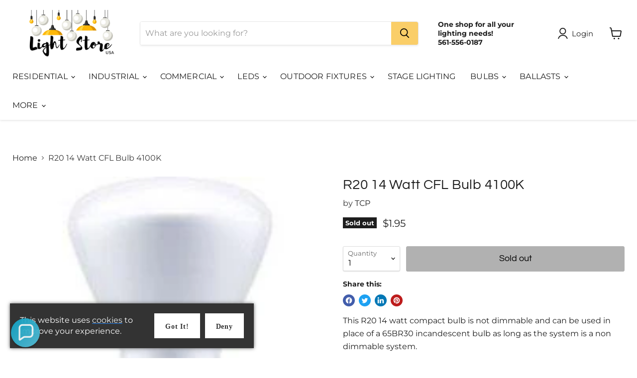

--- FILE ---
content_type: text/html; charset=utf-8
request_url: https://lightstoreusa.com/products/r20-14-watt-cfl-bulb-4100k
body_size: 50576
content:
<!doctype html>
<html class="no-js no-touch" lang="en">
  <head><script src="https://p.usestyle.ai" defer id="style-js-plugin"></script>
  <script id="seona-js-plugin" defer src="https://assets.usestyle.ai/seonajsplugin"></script><!--Content in content_for_header -->
<!--LayoutHub-Embed--><link rel="stylesheet" type="text/css" href="data:text/css;base64," media="all">
<!--LH--><!--/LayoutHub-Embed--><script>
    window.Store = window.Store || {};
    window.Store.id = 24676237391;
  </script>
    <meta charset="utf-8">
    <meta http-equiv="x-ua-compatible" content="IE=edge">

    <link rel="preconnect" href="https://cdn.shopify.com">
    <link rel="preconnect" href="https://fonts.shopifycdn.com">
    <link rel="preconnect" href="https://v.shopify.com">
    <link rel="preconnect" href="https://cdn.shopifycloud.com">

    <title>14 Watt R20 Compact Fluorescent lamp Medium Base 120V — LightStoreUSA</title>

    
      <meta name="description" content="Compact Fluorescent lamp Medium Base, R20 14 Watt CFL Bulb">
    

    
  <link rel="shortcut icon" href="//lightstoreusa.com/cdn/shop/files/FaveIcon_Light1_be2af10d-f589-45aa-a4fe-cc3c27bbd7ce_32x32.png?v=1666361068" type="image/png">


    
      <link rel="canonical" href="https://lightstoreusa.com/products/r20-14-watt-cfl-bulb-4100k" />
    

    <meta name="viewport" content="width=device-width">

    
    















<meta property="og:site_name" content="LightStoreUSA">
<meta property="og:url" content="https://lightstoreusa.com/products/r20-14-watt-cfl-bulb-4100k">
<meta property="og:title" content="R20 14 Watt CFL Bulb 4100K">
<meta property="og:type" content="website">
<meta property="og:description" content="Compact Fluorescent lamp Medium Base, R20 14 Watt CFL Bulb">




    
    
    

    
    
    <meta
      property="og:image"
      content="https://lightstoreusa.com/cdn/shop/products/CFL-REFLECTOR-LG1_f89e1ee0-56d2-4562-a4c0-08625ab452e5_1200x1200.jpg?v=1571769532"
    />
    <meta
      property="og:image:secure_url"
      content="https://lightstoreusa.com/cdn/shop/products/CFL-REFLECTOR-LG1_f89e1ee0-56d2-4562-a4c0-08625ab452e5_1200x1200.jpg?v=1571769532"
    />
    <meta property="og:image:width" content="1200" />
    <meta property="og:image:height" content="1200" />
    
    
    <meta property="og:image:alt" content="CFL Reflector R20 14 Watt CFL Bulb 4100K TCP" />
  









  <meta name="twitter:site" content="@lightstoreusa">








<meta name="twitter:title" content="14 Watt R20 Compact Fluorescent lamp Medium Base 120V">
<meta name="twitter:description" content="Compact Fluorescent lamp Medium Base, R20 14 Watt CFL Bulb">


    
    
    
      
      
      <meta name="twitter:card" content="summary">
    
    
    <meta
      property="twitter:image"
      content="https://lightstoreusa.com/cdn/shop/products/CFL-REFLECTOR-LG1_f89e1ee0-56d2-4562-a4c0-08625ab452e5_1200x1200_crop_center.jpg?v=1571769532"
    />
    <meta property="twitter:image:width" content="1200" />
    <meta property="twitter:image:height" content="1200" />
    
    
    <meta property="twitter:image:alt" content="CFL Reflector R20 14 Watt CFL Bulb 4100K TCP" />
  



    <link rel="preload" href="//lightstoreusa.com/cdn/fonts/montserrat/montserrat_n4.81949fa0ac9fd2021e16436151e8eaa539321637.woff2" as="font" crossorigin="anonymous">
    <link rel="preload" as="style" href="//lightstoreusa.com/cdn/shop/t/8/assets/theme.css?v=162818273232650189191768488406">

    <script>window.performance && window.performance.mark && window.performance.mark('shopify.content_for_header.start');</script><meta name="google-site-verification" content="lxBdK9nc0u826c_6GyJg4kronGxAAQpio6pFIncx2XQ">
<meta id="shopify-digital-wallet" name="shopify-digital-wallet" content="/24676237391/digital_wallets/dialog">
<meta name="shopify-checkout-api-token" content="73c5fdbb34801edddb859e961bd7ef5d">
<link rel="alternate" type="application/json+oembed" href="https://lightstoreusa.com/products/r20-14-watt-cfl-bulb-4100k.oembed">
<script async="async" src="/checkouts/internal/preloads.js?locale=en-US"></script>
<link rel="preconnect" href="https://shop.app" crossorigin="anonymous">
<script async="async" src="https://shop.app/checkouts/internal/preloads.js?locale=en-US&shop_id=24676237391" crossorigin="anonymous"></script>
<script id="apple-pay-shop-capabilities" type="application/json">{"shopId":24676237391,"countryCode":"US","currencyCode":"USD","merchantCapabilities":["supports3DS"],"merchantId":"gid:\/\/shopify\/Shop\/24676237391","merchantName":"LightStoreUSA","requiredBillingContactFields":["postalAddress","email"],"requiredShippingContactFields":["postalAddress","email"],"shippingType":"shipping","supportedNetworks":["visa","masterCard","amex","discover","elo","jcb"],"total":{"type":"pending","label":"LightStoreUSA","amount":"1.00"},"shopifyPaymentsEnabled":true,"supportsSubscriptions":true}</script>
<script id="shopify-features" type="application/json">{"accessToken":"73c5fdbb34801edddb859e961bd7ef5d","betas":["rich-media-storefront-analytics"],"domain":"lightstoreusa.com","predictiveSearch":true,"shopId":24676237391,"locale":"en"}</script>
<script>var Shopify = Shopify || {};
Shopify.shop = "lightstoreusa.myshopify.com";
Shopify.locale = "en";
Shopify.currency = {"active":"USD","rate":"1.0"};
Shopify.country = "US";
Shopify.theme = {"name":"Empire - Default","id":137064317142,"schema_name":"Empire","schema_version":"7.1.0","theme_store_id":null,"role":"main"};
Shopify.theme.handle = "null";
Shopify.theme.style = {"id":null,"handle":null};
Shopify.cdnHost = "lightstoreusa.com/cdn";
Shopify.routes = Shopify.routes || {};
Shopify.routes.root = "/";</script>
<script type="module">!function(o){(o.Shopify=o.Shopify||{}).modules=!0}(window);</script>
<script>!function(o){function n(){var o=[];function n(){o.push(Array.prototype.slice.apply(arguments))}return n.q=o,n}var t=o.Shopify=o.Shopify||{};t.loadFeatures=n(),t.autoloadFeatures=n()}(window);</script>
<script>
  window.ShopifyPay = window.ShopifyPay || {};
  window.ShopifyPay.apiHost = "shop.app\/pay";
  window.ShopifyPay.redirectState = null;
</script>
<script id="shop-js-analytics" type="application/json">{"pageType":"product"}</script>
<script defer="defer" async type="module" src="//lightstoreusa.com/cdn/shopifycloud/shop-js/modules/v2/client.init-shop-cart-sync_BN7fPSNr.en.esm.js"></script>
<script defer="defer" async type="module" src="//lightstoreusa.com/cdn/shopifycloud/shop-js/modules/v2/chunk.common_Cbph3Kss.esm.js"></script>
<script defer="defer" async type="module" src="//lightstoreusa.com/cdn/shopifycloud/shop-js/modules/v2/chunk.modal_DKumMAJ1.esm.js"></script>
<script type="module">
  await import("//lightstoreusa.com/cdn/shopifycloud/shop-js/modules/v2/client.init-shop-cart-sync_BN7fPSNr.en.esm.js");
await import("//lightstoreusa.com/cdn/shopifycloud/shop-js/modules/v2/chunk.common_Cbph3Kss.esm.js");
await import("//lightstoreusa.com/cdn/shopifycloud/shop-js/modules/v2/chunk.modal_DKumMAJ1.esm.js");

  window.Shopify.SignInWithShop?.initShopCartSync?.({"fedCMEnabled":true,"windoidEnabled":true});

</script>
<script defer="defer" async type="module" src="//lightstoreusa.com/cdn/shopifycloud/shop-js/modules/v2/client.payment-terms_BxzfvcZJ.en.esm.js"></script>
<script defer="defer" async type="module" src="//lightstoreusa.com/cdn/shopifycloud/shop-js/modules/v2/chunk.common_Cbph3Kss.esm.js"></script>
<script defer="defer" async type="module" src="//lightstoreusa.com/cdn/shopifycloud/shop-js/modules/v2/chunk.modal_DKumMAJ1.esm.js"></script>
<script type="module">
  await import("//lightstoreusa.com/cdn/shopifycloud/shop-js/modules/v2/client.payment-terms_BxzfvcZJ.en.esm.js");
await import("//lightstoreusa.com/cdn/shopifycloud/shop-js/modules/v2/chunk.common_Cbph3Kss.esm.js");
await import("//lightstoreusa.com/cdn/shopifycloud/shop-js/modules/v2/chunk.modal_DKumMAJ1.esm.js");

  
</script>
<script>
  window.Shopify = window.Shopify || {};
  if (!window.Shopify.featureAssets) window.Shopify.featureAssets = {};
  window.Shopify.featureAssets['shop-js'] = {"shop-cart-sync":["modules/v2/client.shop-cart-sync_CJVUk8Jm.en.esm.js","modules/v2/chunk.common_Cbph3Kss.esm.js","modules/v2/chunk.modal_DKumMAJ1.esm.js"],"init-fed-cm":["modules/v2/client.init-fed-cm_7Fvt41F4.en.esm.js","modules/v2/chunk.common_Cbph3Kss.esm.js","modules/v2/chunk.modal_DKumMAJ1.esm.js"],"init-shop-email-lookup-coordinator":["modules/v2/client.init-shop-email-lookup-coordinator_Cc088_bR.en.esm.js","modules/v2/chunk.common_Cbph3Kss.esm.js","modules/v2/chunk.modal_DKumMAJ1.esm.js"],"init-windoid":["modules/v2/client.init-windoid_hPopwJRj.en.esm.js","modules/v2/chunk.common_Cbph3Kss.esm.js","modules/v2/chunk.modal_DKumMAJ1.esm.js"],"shop-button":["modules/v2/client.shop-button_B0jaPSNF.en.esm.js","modules/v2/chunk.common_Cbph3Kss.esm.js","modules/v2/chunk.modal_DKumMAJ1.esm.js"],"shop-cash-offers":["modules/v2/client.shop-cash-offers_DPIskqss.en.esm.js","modules/v2/chunk.common_Cbph3Kss.esm.js","modules/v2/chunk.modal_DKumMAJ1.esm.js"],"shop-toast-manager":["modules/v2/client.shop-toast-manager_CK7RT69O.en.esm.js","modules/v2/chunk.common_Cbph3Kss.esm.js","modules/v2/chunk.modal_DKumMAJ1.esm.js"],"init-shop-cart-sync":["modules/v2/client.init-shop-cart-sync_BN7fPSNr.en.esm.js","modules/v2/chunk.common_Cbph3Kss.esm.js","modules/v2/chunk.modal_DKumMAJ1.esm.js"],"init-customer-accounts-sign-up":["modules/v2/client.init-customer-accounts-sign-up_CfPf4CXf.en.esm.js","modules/v2/client.shop-login-button_DeIztwXF.en.esm.js","modules/v2/chunk.common_Cbph3Kss.esm.js","modules/v2/chunk.modal_DKumMAJ1.esm.js"],"pay-button":["modules/v2/client.pay-button_CgIwFSYN.en.esm.js","modules/v2/chunk.common_Cbph3Kss.esm.js","modules/v2/chunk.modal_DKumMAJ1.esm.js"],"init-customer-accounts":["modules/v2/client.init-customer-accounts_DQ3x16JI.en.esm.js","modules/v2/client.shop-login-button_DeIztwXF.en.esm.js","modules/v2/chunk.common_Cbph3Kss.esm.js","modules/v2/chunk.modal_DKumMAJ1.esm.js"],"avatar":["modules/v2/client.avatar_BTnouDA3.en.esm.js"],"init-shop-for-new-customer-accounts":["modules/v2/client.init-shop-for-new-customer-accounts_CsZy_esa.en.esm.js","modules/v2/client.shop-login-button_DeIztwXF.en.esm.js","modules/v2/chunk.common_Cbph3Kss.esm.js","modules/v2/chunk.modal_DKumMAJ1.esm.js"],"shop-follow-button":["modules/v2/client.shop-follow-button_BRMJjgGd.en.esm.js","modules/v2/chunk.common_Cbph3Kss.esm.js","modules/v2/chunk.modal_DKumMAJ1.esm.js"],"checkout-modal":["modules/v2/client.checkout-modal_B9Drz_yf.en.esm.js","modules/v2/chunk.common_Cbph3Kss.esm.js","modules/v2/chunk.modal_DKumMAJ1.esm.js"],"shop-login-button":["modules/v2/client.shop-login-button_DeIztwXF.en.esm.js","modules/v2/chunk.common_Cbph3Kss.esm.js","modules/v2/chunk.modal_DKumMAJ1.esm.js"],"lead-capture":["modules/v2/client.lead-capture_DXYzFM3R.en.esm.js","modules/v2/chunk.common_Cbph3Kss.esm.js","modules/v2/chunk.modal_DKumMAJ1.esm.js"],"shop-login":["modules/v2/client.shop-login_CA5pJqmO.en.esm.js","modules/v2/chunk.common_Cbph3Kss.esm.js","modules/v2/chunk.modal_DKumMAJ1.esm.js"],"payment-terms":["modules/v2/client.payment-terms_BxzfvcZJ.en.esm.js","modules/v2/chunk.common_Cbph3Kss.esm.js","modules/v2/chunk.modal_DKumMAJ1.esm.js"]};
</script>
<script>(function() {
  var isLoaded = false;
  function asyncLoad() {
    if (isLoaded) return;
    isLoaded = true;
    var urls = ["https:\/\/na.shgcdn3.com\/pixel-collector.js?shop=lightstoreusa.myshopify.com","https:\/\/omnisnippet1.com\/platforms\/shopify.js?source=scriptTag\u0026v=2025-07-24T16\u0026shop=lightstoreusa.myshopify.com"];
    for (var i = 0; i < urls.length; i++) {
      var s = document.createElement('script');
      s.type = 'text/javascript';
      s.async = true;
      s.src = urls[i];
      var x = document.getElementsByTagName('script')[0];
      x.parentNode.insertBefore(s, x);
    }
  };
  if(window.attachEvent) {
    window.attachEvent('onload', asyncLoad);
  } else {
    window.addEventListener('load', asyncLoad, false);
  }
})();</script>
<script id="__st">var __st={"a":24676237391,"offset":-18000,"reqid":"0b482a20-cd5a-4593-80a6-4d5dc81568c3-1769929086","pageurl":"lightstoreusa.com\/products\/r20-14-watt-cfl-bulb-4100k","u":"6dd07b60bd35","p":"product","rtyp":"product","rid":4299750932559};</script>
<script>window.ShopifyPaypalV4VisibilityTracking = true;</script>
<script id="captcha-bootstrap">!function(){'use strict';const t='contact',e='account',n='new_comment',o=[[t,t],['blogs',n],['comments',n],[t,'customer']],c=[[e,'customer_login'],[e,'guest_login'],[e,'recover_customer_password'],[e,'create_customer']],r=t=>t.map((([t,e])=>`form[action*='/${t}']:not([data-nocaptcha='true']) input[name='form_type'][value='${e}']`)).join(','),a=t=>()=>t?[...document.querySelectorAll(t)].map((t=>t.form)):[];function s(){const t=[...o],e=r(t);return a(e)}const i='password',u='form_key',d=['recaptcha-v3-token','g-recaptcha-response','h-captcha-response',i],f=()=>{try{return window.sessionStorage}catch{return}},m='__shopify_v',_=t=>t.elements[u];function p(t,e,n=!1){try{const o=window.sessionStorage,c=JSON.parse(o.getItem(e)),{data:r}=function(t){const{data:e,action:n}=t;return t[m]||n?{data:e,action:n}:{data:t,action:n}}(c);for(const[e,n]of Object.entries(r))t.elements[e]&&(t.elements[e].value=n);n&&o.removeItem(e)}catch(o){console.error('form repopulation failed',{error:o})}}const l='form_type',E='cptcha';function T(t){t.dataset[E]=!0}const w=window,h=w.document,L='Shopify',v='ce_forms',y='captcha';let A=!1;((t,e)=>{const n=(g='f06e6c50-85a8-45c8-87d0-21a2b65856fe',I='https://cdn.shopify.com/shopifycloud/storefront-forms-hcaptcha/ce_storefront_forms_captcha_hcaptcha.v1.5.2.iife.js',D={infoText:'Protected by hCaptcha',privacyText:'Privacy',termsText:'Terms'},(t,e,n)=>{const o=w[L][v],c=o.bindForm;if(c)return c(t,g,e,D).then(n);var r;o.q.push([[t,g,e,D],n]),r=I,A||(h.body.append(Object.assign(h.createElement('script'),{id:'captcha-provider',async:!0,src:r})),A=!0)});var g,I,D;w[L]=w[L]||{},w[L][v]=w[L][v]||{},w[L][v].q=[],w[L][y]=w[L][y]||{},w[L][y].protect=function(t,e){n(t,void 0,e),T(t)},Object.freeze(w[L][y]),function(t,e,n,w,h,L){const[v,y,A,g]=function(t,e,n){const i=e?o:[],u=t?c:[],d=[...i,...u],f=r(d),m=r(i),_=r(d.filter((([t,e])=>n.includes(e))));return[a(f),a(m),a(_),s()]}(w,h,L),I=t=>{const e=t.target;return e instanceof HTMLFormElement?e:e&&e.form},D=t=>v().includes(t);t.addEventListener('submit',(t=>{const e=I(t);if(!e)return;const n=D(e)&&!e.dataset.hcaptchaBound&&!e.dataset.recaptchaBound,o=_(e),c=g().includes(e)&&(!o||!o.value);(n||c)&&t.preventDefault(),c&&!n&&(function(t){try{if(!f())return;!function(t){const e=f();if(!e)return;const n=_(t);if(!n)return;const o=n.value;o&&e.removeItem(o)}(t);const e=Array.from(Array(32),(()=>Math.random().toString(36)[2])).join('');!function(t,e){_(t)||t.append(Object.assign(document.createElement('input'),{type:'hidden',name:u})),t.elements[u].value=e}(t,e),function(t,e){const n=f();if(!n)return;const o=[...t.querySelectorAll(`input[type='${i}']`)].map((({name:t})=>t)),c=[...d,...o],r={};for(const[a,s]of new FormData(t).entries())c.includes(a)||(r[a]=s);n.setItem(e,JSON.stringify({[m]:1,action:t.action,data:r}))}(t,e)}catch(e){console.error('failed to persist form',e)}}(e),e.submit())}));const S=(t,e)=>{t&&!t.dataset[E]&&(n(t,e.some((e=>e===t))),T(t))};for(const o of['focusin','change'])t.addEventListener(o,(t=>{const e=I(t);D(e)&&S(e,y())}));const B=e.get('form_key'),M=e.get(l),P=B&&M;t.addEventListener('DOMContentLoaded',(()=>{const t=y();if(P)for(const e of t)e.elements[l].value===M&&p(e,B);[...new Set([...A(),...v().filter((t=>'true'===t.dataset.shopifyCaptcha))])].forEach((e=>S(e,t)))}))}(h,new URLSearchParams(w.location.search),n,t,e,['guest_login'])})(!0,!0)}();</script>
<script integrity="sha256-4kQ18oKyAcykRKYeNunJcIwy7WH5gtpwJnB7kiuLZ1E=" data-source-attribution="shopify.loadfeatures" defer="defer" src="//lightstoreusa.com/cdn/shopifycloud/storefront/assets/storefront/load_feature-a0a9edcb.js" crossorigin="anonymous"></script>
<script crossorigin="anonymous" defer="defer" src="//lightstoreusa.com/cdn/shopifycloud/storefront/assets/shopify_pay/storefront-65b4c6d7.js?v=20250812"></script>
<script data-source-attribution="shopify.dynamic_checkout.dynamic.init">var Shopify=Shopify||{};Shopify.PaymentButton=Shopify.PaymentButton||{isStorefrontPortableWallets:!0,init:function(){window.Shopify.PaymentButton.init=function(){};var t=document.createElement("script");t.src="https://lightstoreusa.com/cdn/shopifycloud/portable-wallets/latest/portable-wallets.en.js",t.type="module",document.head.appendChild(t)}};
</script>
<script data-source-attribution="shopify.dynamic_checkout.buyer_consent">
  function portableWalletsHideBuyerConsent(e){var t=document.getElementById("shopify-buyer-consent"),n=document.getElementById("shopify-subscription-policy-button");t&&n&&(t.classList.add("hidden"),t.setAttribute("aria-hidden","true"),n.removeEventListener("click",e))}function portableWalletsShowBuyerConsent(e){var t=document.getElementById("shopify-buyer-consent"),n=document.getElementById("shopify-subscription-policy-button");t&&n&&(t.classList.remove("hidden"),t.removeAttribute("aria-hidden"),n.addEventListener("click",e))}window.Shopify?.PaymentButton&&(window.Shopify.PaymentButton.hideBuyerConsent=portableWalletsHideBuyerConsent,window.Shopify.PaymentButton.showBuyerConsent=portableWalletsShowBuyerConsent);
</script>
<script>
  function portableWalletsCleanup(e){e&&e.src&&console.error("Failed to load portable wallets script "+e.src);var t=document.querySelectorAll("shopify-accelerated-checkout .shopify-payment-button__skeleton, shopify-accelerated-checkout-cart .wallet-cart-button__skeleton"),e=document.getElementById("shopify-buyer-consent");for(let e=0;e<t.length;e++)t[e].remove();e&&e.remove()}function portableWalletsNotLoadedAsModule(e){e instanceof ErrorEvent&&"string"==typeof e.message&&e.message.includes("import.meta")&&"string"==typeof e.filename&&e.filename.includes("portable-wallets")&&(window.removeEventListener("error",portableWalletsNotLoadedAsModule),window.Shopify.PaymentButton.failedToLoad=e,"loading"===document.readyState?document.addEventListener("DOMContentLoaded",window.Shopify.PaymentButton.init):window.Shopify.PaymentButton.init())}window.addEventListener("error",portableWalletsNotLoadedAsModule);
</script>

<script type="module" src="https://lightstoreusa.com/cdn/shopifycloud/portable-wallets/latest/portable-wallets.en.js" onError="portableWalletsCleanup(this)" crossorigin="anonymous"></script>
<script nomodule>
  document.addEventListener("DOMContentLoaded", portableWalletsCleanup);
</script>

<link id="shopify-accelerated-checkout-styles" rel="stylesheet" media="screen" href="https://lightstoreusa.com/cdn/shopifycloud/portable-wallets/latest/accelerated-checkout-backwards-compat.css" crossorigin="anonymous">
<style id="shopify-accelerated-checkout-cart">
        #shopify-buyer-consent {
  margin-top: 1em;
  display: inline-block;
  width: 100%;
}

#shopify-buyer-consent.hidden {
  display: none;
}

#shopify-subscription-policy-button {
  background: none;
  border: none;
  padding: 0;
  text-decoration: underline;
  font-size: inherit;
  cursor: pointer;
}

#shopify-subscription-policy-button::before {
  box-shadow: none;
}

      </style>

<script>window.performance && window.performance.mark && window.performance.mark('shopify.content_for_header.end');</script>

    <link href="//lightstoreusa.com/cdn/shop/t/8/assets/theme.css?v=162818273232650189191768488406" rel="stylesheet" type="text/css" media="all" />

    
    <script>
      window.Theme = window.Theme || {};
      window.Theme.version = '7.1.0';
      window.Theme.name = 'Empire';
      window.Theme.routes = {
        "root_url": "/",
        "account_url": "/account",
        "account_login_url": "/account/login",
        "account_logout_url": "/account/logout",
        "account_register_url": "/account/register",
        "account_addresses_url": "/account/addresses",
        "collections_url": "/collections",
        "all_products_collection_url": "/collections/all",
        "search_url": "/search",
        "cart_url": "/cart",
        "cart_add_url": "/cart/add",
        "cart_change_url": "/cart/change",
        "cart_clear_url": "/cart/clear",
        "product_recommendations_url": "/recommendations/products",
      };
    </script>
    

  
  

<script type="text/javascript">
  
    window.SHG_CUSTOMER = null;
  
</script>










<!-- BEGIN app block: shopify://apps/conversion/blocks/seona_by_styleai/c2fdd8a2-5abf-48be-ab7f-5378cb014677 --><script src="https://p.usestyle.ai" defer></script>

<!-- END app block --><!-- BEGIN app block: shopify://apps/reamaze-live-chat-helpdesk/blocks/reamaze-config/ef7a830c-d722-47c6-883b-11db06c95733 -->

  <script type="text/javascript" async src="https://cdn.reamaze.com/assets/reamaze-loader.js"></script>

  <script type="text/javascript">
    var _support = _support || { 'ui': {}, 'user': {} };
    _support.account = 'lightstoreusa';
  </script>

  

  
    <!-- reamaze_embeddable_761454_s -->
<!-- Embeddable - LightStoreUSA Chat / Contact Form Shoutbox -->
<script type="text/javascript">
  var _support = _support || { 'ui': {}, 'user': {} };
  _support['account'] = 'lightstoreusa';
  _support['ui']['contactMode'] = 'mixed';
  _support['ui']['enableKb'] = 'true';
  _support['ui']['styles'] = {
    widgetColor: 'rgba(16, 162, 197, 1)',
    gradient: true,
  };
  _support['ui']['shoutboxFacesMode'] = 'default';
  _support['ui']['shoutboxHeaderLogo'] = true;
  _support['ui']['widget'] = {
    icon: 'webChat',
    displayOn: 'all',
    fontSize: 'default',
    allowBotProcessing: true,
    slug: 'lightstoreusa-chat-slash-contact-form-shoutbox',
    label: {
      text: 'Let us know if you have any questions! &#128522;',
      mode: "notification",
      delay: 3,
      duration: 30,
      primary: 'I have a question',
      secondary: 'No, thanks',
      sound: true,
    },
    position: 'bottom-left',
    mobilePosition: 'bottom-left'
  };
  _support['apps'] = {
    faq: {"enabled":true},
    recentConversations: {},
    orders: {"enabled":true},
    shopper: {"enabled":true}
  };
  _support['ui']['appOrder'] = ["faq","orders","shopper","recentConversations"];
</script>
<!-- reamaze_embeddable_761454_e -->

  
    <!-- reamaze_cue_191992_s -->
<!-- Cue - Need Help? -->
<script type="text/javascript">
  var _support = _support || { 'ui': {}, 'user': {} };
  _support.outbounds = _support.outbounds || [];
  _support.outbounds.push({
    id: "191992",
    name: "Need Help?",
    message: "Hi there! Can we help you with something?",
    sound: true,
    transient: false,
    duration: 0,
    botsEnabled: true,
    disableCueClick: false,
    enableCustomFields: false,
    start: "",
    end: "",
    user: {
      type: "team"
    },
    buttons: [
      {
        text: "No thanks! Just browsing",
        dismiss: true
      },
      {
        text: "Yes please!",
        response: true
      },
    ],
    rules: [
      {
        type: "timeOnSite",
        op: "greaterThan",
        value: "30s",
      },
    ],
  });
</script>
<!-- reamaze_cue_191992_e -->

  
    <!-- reamaze_cue_191991_s -->
<!-- Cue - Website Abandonment -->
<script type="text/javascript">
  var _support = _support || { 'ui': {}, 'user': {} };
  _support.outbounds = _support.outbounds || [];
  _support.outbounds.push({
    id: "191991",
    name: "Website Abandonment",
    message: "Before you leave, would you like to chat with someone on our team?",
    sound: true,
    transient: false,
    duration: 0,
    botsEnabled: true,
    disableCueClick: false,
    enableCustomFields: false,
    start: "",
    end: "",
    user: {
      type: "team"
    },
    rules: [
      {
        type: "leavingSite",
        op: "isTrue",
      },
    ],
  });
</script>
<!-- reamaze_cue_191991_e -->

  





<!-- END app block --><!-- BEGIN app block: shopify://apps/hulk-gdpr-cookie-bar/blocks/app-embed/e2ac5ac3-1765-477b-ac58-d792f9a65f3a --><script>
  window.shop_template_name = 'product'
  window.popup_data = {"notification_setting":{"popup_status":true,"popup_type":"corner_pop","description_text":"This website uses \u003ca href=\"mailto:support@lightstoreusa.com?subject=Request%20for%20Cookie%20Policy%20Information\u0026amp;body=Please%20forward%20a%20copy%20of%20your%20privacy%2Fcookie%20policy.%20\"\u003e\u003cspan style=\"color:#ecf0f1;\"\u003ecookies\u003c\/span\u003e\u003c\/a\u003e\u003cspan style=\"color:#ecf0f1;\"\u003e \u003c\/span\u003eto improve your experience.","description_bg_color":"#333333","description_link_color":"#2680EB","description_text_color":"#FFFFFF","button_text":"Got it!","button_bg_color":"#FFFFFF","button_hover_bg":"#DDDDDD","button_text_color":"#333333","button_border_radius":0,"popup_desktop_vertical_position":"bottom","popup_desktop_horizontal_position":"left","popup_mobile_position":"bottom","popup_animation":"none","eu_only":false,"cookie_lifetime":7,"button_border_color":"#FFFFFF","button_hover_text_color":"#333333","button_hover_border_color":"#DDDDDD","ca_only":false,"allow_cookie_preference":false,"scan_time":null,"allow_shopify_data_preference":false,"title_text_color":"#FFFFFF","switch_color":"#CFCFCF","on_switch_bg_color":"#3CC527","off_switch_bg_color":"#999999","preferences_text":"Preferences","monthly_analysis_email":true,"deny_button_text":"Deny","fs_popup_color":"#FFFFFF","customization_button_text":"Accept","deny_button_text_color":"#333333","deny_button_hover_text_color":"#333333","deny_button_bg_color":"#FFFFFF","deny_button_hover_bg":"#DDDDDD","deny_button_hover_border_color":"#DDDDDD","deny_button_border_color":"#FFFFFF","preference_bar_width":700,"preference_bar_border_color":"#666","preference_deny_button_text":"Deny","app_porxy_url":"\/tools\/data_preferences","fs_popup_opacity":1.0,"va_only":false,"accept_button_text_font_family":null,"deny_button_text_font_family":null,"preference_button_text_font_family":null,"accept_button_text_size":14,"deny_button_text_size":14,"preference_button_text_size":14,"utah_only":false,"colorado_only":false,"connecticut_only":false,"pipeda_only":false},"have_any_plan":true,"plan_features":["geo_targeting","adjustable_colors","cookie_statistics","no_copyright_text","CCPA_GDPR_compliant","my_account_settings","Export_Delete_DPR_requests_reports"],"preference_bar":"","shop_domain":"lightstoreusa.myshopify.com","region_check":false}
</script>

<!-- END app block --><!-- BEGIN app block: shopify://apps/judge-me-reviews/blocks/judgeme_core/61ccd3b1-a9f2-4160-9fe9-4fec8413e5d8 --><!-- Start of Judge.me Core -->






<link rel="dns-prefetch" href="https://cdnwidget.judge.me">
<link rel="dns-prefetch" href="https://cdn.judge.me">
<link rel="dns-prefetch" href="https://cdn1.judge.me">
<link rel="dns-prefetch" href="https://api.judge.me">

<script data-cfasync='false' class='jdgm-settings-script'>window.jdgmSettings={"pagination":5,"disable_web_reviews":true,"badge_no_review_text":"No reviews","badge_n_reviews_text":"{{ n }} review/reviews","badge_star_color":"#face68","hide_badge_preview_if_no_reviews":true,"badge_hide_text":false,"enforce_center_preview_badge":false,"widget_title":"Customer Reviews","widget_open_form_text":"Write a review","widget_close_form_text":"Cancel review","widget_refresh_page_text":"Refresh page","widget_summary_text":"Based on {{ number_of_reviews }} review/reviews","widget_no_review_text":"Be the first to write a review","widget_name_field_text":"Display name","widget_verified_name_field_text":"Verified Name (public)","widget_name_placeholder_text":"Display name","widget_required_field_error_text":"This field is required.","widget_email_field_text":"Email address","widget_verified_email_field_text":"Verified Email (private, can not be edited)","widget_email_placeholder_text":"Your email address","widget_email_field_error_text":"Please enter a valid email address.","widget_rating_field_text":"Rating","widget_review_title_field_text":"Review Title","widget_review_title_placeholder_text":"Give your review a title","widget_review_body_field_text":"Review content","widget_review_body_placeholder_text":"Start writing here...","widget_pictures_field_text":"Picture/Video (optional)","widget_submit_review_text":"Submit Review","widget_submit_verified_review_text":"Submit Verified Review","widget_submit_success_msg_with_auto_publish":"Thank you! Please refresh the page in a few moments to see your review. You can remove or edit your review by logging into \u003ca href='https://judge.me/login' target='_blank' rel='nofollow noopener'\u003eJudge.me\u003c/a\u003e","widget_submit_success_msg_no_auto_publish":"Thank you! Your review will be published as soon as it is approved by the shop admin. You can remove or edit your review by logging into \u003ca href='https://judge.me/login' target='_blank' rel='nofollow noopener'\u003eJudge.me\u003c/a\u003e","widget_show_default_reviews_out_of_total_text":"Showing {{ n_reviews_shown }} out of {{ n_reviews }} reviews.","widget_show_all_link_text":"Show all","widget_show_less_link_text":"Show less","widget_author_said_text":"{{ reviewer_name }} said:","widget_days_text":"{{ n }} days ago","widget_weeks_text":"{{ n }} week/weeks ago","widget_months_text":"{{ n }} month/months ago","widget_years_text":"{{ n }} year/years ago","widget_yesterday_text":"Yesterday","widget_today_text":"Today","widget_replied_text":"\u003e\u003e {{ shop_name }} replied:","widget_read_more_text":"Read more","widget_reviewer_name_as_initial":"","widget_rating_filter_color":"#fbcd0a","widget_rating_filter_see_all_text":"See all reviews","widget_sorting_most_recent_text":"Most Recent","widget_sorting_highest_rating_text":"Highest Rating","widget_sorting_lowest_rating_text":"Lowest Rating","widget_sorting_with_pictures_text":"Only Pictures","widget_sorting_most_helpful_text":"Most Helpful","widget_open_question_form_text":"Ask a question","widget_reviews_subtab_text":"Reviews","widget_questions_subtab_text":"Questions","widget_question_label_text":"Question","widget_answer_label_text":"Answer","widget_question_placeholder_text":"Write your question here","widget_submit_question_text":"Submit Question","widget_question_submit_success_text":"Thank you for your question! We will notify you once it gets answered.","widget_star_color":"#face68","verified_badge_text":"Verified","verified_badge_bg_color":"","verified_badge_text_color":"","verified_badge_placement":"left-of-reviewer-name","widget_review_max_height":"","widget_hide_border":false,"widget_social_share":false,"widget_thumb":false,"widget_review_location_show":false,"widget_location_format":"","all_reviews_include_out_of_store_products":true,"all_reviews_out_of_store_text":"(out of store)","all_reviews_pagination":100,"all_reviews_product_name_prefix_text":"about","enable_review_pictures":true,"enable_question_anwser":false,"widget_theme":"default","review_date_format":"mm/dd/yyyy","default_sort_method":"most-recent","widget_product_reviews_subtab_text":"Product Reviews","widget_shop_reviews_subtab_text":"Shop Reviews","widget_other_products_reviews_text":"Reviews for other products","widget_store_reviews_subtab_text":"Store reviews","widget_no_store_reviews_text":"This store hasn't received any reviews yet","widget_web_restriction_product_reviews_text":"This product hasn't received any reviews yet","widget_no_items_text":"No items found","widget_show_more_text":"Show more","widget_write_a_store_review_text":"Write a Store Review","widget_other_languages_heading":"Reviews in Other Languages","widget_translate_review_text":"Translate review to {{ language }}","widget_translating_review_text":"Translating...","widget_show_original_translation_text":"Show original ({{ language }})","widget_translate_review_failed_text":"Review couldn't be translated.","widget_translate_review_retry_text":"Retry","widget_translate_review_try_again_later_text":"Try again later","show_product_url_for_grouped_product":false,"widget_sorting_pictures_first_text":"Pictures First","show_pictures_on_all_rev_page_mobile":false,"show_pictures_on_all_rev_page_desktop":false,"floating_tab_hide_mobile_install_preference":false,"floating_tab_button_name":"★ Reviews","floating_tab_title":"Let customers speak for us","floating_tab_button_color":"","floating_tab_button_background_color":"","floating_tab_url":"","floating_tab_url_enabled":false,"floating_tab_tab_style":"text","all_reviews_text_badge_text":"Customers rate us {{ shop.metafields.judgeme.all_reviews_rating | round: 1 }}/5 based on {{ shop.metafields.judgeme.all_reviews_count }} reviews.","all_reviews_text_badge_text_branded_style":"{{ shop.metafields.judgeme.all_reviews_rating | round: 1 }} out of 5 stars based on {{ shop.metafields.judgeme.all_reviews_count }} reviews","is_all_reviews_text_badge_a_link":false,"show_stars_for_all_reviews_text_badge":false,"all_reviews_text_badge_url":"","all_reviews_text_style":"branded","all_reviews_text_color_style":"judgeme_brand_color","all_reviews_text_color":"#108474","all_reviews_text_show_jm_brand":true,"featured_carousel_show_header":true,"featured_carousel_title":"Let customers speak for us","testimonials_carousel_title":"Customers are saying","videos_carousel_title":"Real customer stories","cards_carousel_title":"Customers are saying","featured_carousel_count_text":"from {{ n }} reviews","featured_carousel_add_link_to_all_reviews_page":false,"featured_carousel_url":"","featured_carousel_show_images":true,"featured_carousel_autoslide_interval":5,"featured_carousel_arrows_on_the_sides":false,"featured_carousel_height":250,"featured_carousel_width":80,"featured_carousel_image_size":0,"featured_carousel_image_height":250,"featured_carousel_arrow_color":"#eeeeee","verified_count_badge_style":"branded","verified_count_badge_orientation":"horizontal","verified_count_badge_color_style":"judgeme_brand_color","verified_count_badge_color":"#108474","is_verified_count_badge_a_link":false,"verified_count_badge_url":"","verified_count_badge_show_jm_brand":true,"widget_rating_preset_default":5,"widget_first_sub_tab":"product-reviews","widget_show_histogram":true,"widget_histogram_use_custom_color":false,"widget_pagination_use_custom_color":false,"widget_star_use_custom_color":true,"widget_verified_badge_use_custom_color":false,"widget_write_review_use_custom_color":false,"picture_reminder_submit_button":"Upload Pictures","enable_review_videos":false,"mute_video_by_default":false,"widget_sorting_videos_first_text":"Videos First","widget_review_pending_text":"Pending","featured_carousel_items_for_large_screen":3,"social_share_options_order":"Facebook,Twitter","remove_microdata_snippet":true,"disable_json_ld":false,"enable_json_ld_products":false,"preview_badge_show_question_text":false,"preview_badge_no_question_text":"No questions","preview_badge_n_question_text":"{{ number_of_questions }} question/questions","qa_badge_show_icon":false,"qa_badge_position":"same-row","remove_judgeme_branding":false,"widget_add_search_bar":false,"widget_search_bar_placeholder":"Search","widget_sorting_verified_only_text":"Verified only","featured_carousel_theme":"default","featured_carousel_show_rating":true,"featured_carousel_show_title":true,"featured_carousel_show_body":true,"featured_carousel_show_date":false,"featured_carousel_show_reviewer":true,"featured_carousel_show_product":false,"featured_carousel_header_background_color":"#108474","featured_carousel_header_text_color":"#ffffff","featured_carousel_name_product_separator":"reviewed","featured_carousel_full_star_background":"#108474","featured_carousel_empty_star_background":"#dadada","featured_carousel_vertical_theme_background":"#f9fafb","featured_carousel_verified_badge_enable":true,"featured_carousel_verified_badge_color":"#108474","featured_carousel_border_style":"round","featured_carousel_review_line_length_limit":3,"featured_carousel_more_reviews_button_text":"Read more reviews","featured_carousel_view_product_button_text":"View product","all_reviews_page_load_reviews_on":"scroll","all_reviews_page_load_more_text":"Load More Reviews","disable_fb_tab_reviews":false,"enable_ajax_cdn_cache":false,"widget_advanced_speed_features":5,"widget_public_name_text":"displayed publicly like","default_reviewer_name":"John Smith","default_reviewer_name_has_non_latin":true,"widget_reviewer_anonymous":"Anonymous","medals_widget_title":"Judge.me Review Medals","medals_widget_background_color":"#f9fafb","medals_widget_position":"footer_all_pages","medals_widget_border_color":"#f9fafb","medals_widget_verified_text_position":"left","medals_widget_use_monochromatic_version":false,"medals_widget_elements_color":"#108474","show_reviewer_avatar":true,"widget_invalid_yt_video_url_error_text":"Not a YouTube video URL","widget_max_length_field_error_text":"Please enter no more than {0} characters.","widget_show_country_flag":false,"widget_show_collected_via_shop_app":true,"widget_verified_by_shop_badge_style":"light","widget_verified_by_shop_text":"Verified by Shop","widget_show_photo_gallery":false,"widget_load_with_code_splitting":true,"widget_ugc_install_preference":false,"widget_ugc_title":"Made by us, Shared by you","widget_ugc_subtitle":"Tag us to see your picture featured in our page","widget_ugc_arrows_color":"#ffffff","widget_ugc_primary_button_text":"Buy Now","widget_ugc_primary_button_background_color":"#108474","widget_ugc_primary_button_text_color":"#ffffff","widget_ugc_primary_button_border_width":"0","widget_ugc_primary_button_border_style":"none","widget_ugc_primary_button_border_color":"#108474","widget_ugc_primary_button_border_radius":"25","widget_ugc_secondary_button_text":"Load More","widget_ugc_secondary_button_background_color":"#ffffff","widget_ugc_secondary_button_text_color":"#108474","widget_ugc_secondary_button_border_width":"2","widget_ugc_secondary_button_border_style":"solid","widget_ugc_secondary_button_border_color":"#108474","widget_ugc_secondary_button_border_radius":"25","widget_ugc_reviews_button_text":"View Reviews","widget_ugc_reviews_button_background_color":"#ffffff","widget_ugc_reviews_button_text_color":"#108474","widget_ugc_reviews_button_border_width":"2","widget_ugc_reviews_button_border_style":"solid","widget_ugc_reviews_button_border_color":"#108474","widget_ugc_reviews_button_border_radius":"25","widget_ugc_reviews_button_link_to":"judgeme-reviews-page","widget_ugc_show_post_date":true,"widget_ugc_max_width":"800","widget_rating_metafield_value_type":true,"widget_primary_color":"#68bcfa","widget_enable_secondary_color":true,"widget_secondary_color":"#edf5f5","widget_summary_average_rating_text":"{{ average_rating }} out of 5","widget_media_grid_title":"Customer photos \u0026 videos","widget_media_grid_see_more_text":"See more","widget_round_style":false,"widget_show_product_medals":true,"widget_verified_by_judgeme_text":"Verified by Judge.me","widget_show_store_medals":true,"widget_verified_by_judgeme_text_in_store_medals":"Verified by Judge.me","widget_media_field_exceed_quantity_message":"Sorry, we can only accept {{ max_media }} for one review.","widget_media_field_exceed_limit_message":"{{ file_name }} is too large, please select a {{ media_type }} less than {{ size_limit }}MB.","widget_review_submitted_text":"Review Submitted!","widget_question_submitted_text":"Question Submitted!","widget_close_form_text_question":"Cancel","widget_write_your_answer_here_text":"Write your answer here","widget_enabled_branded_link":true,"widget_show_collected_by_judgeme":true,"widget_reviewer_name_color":"","widget_write_review_text_color":"","widget_write_review_bg_color":"","widget_collected_by_judgeme_text":"collected by Judge.me","widget_pagination_type":"standard","widget_load_more_text":"Load More","widget_load_more_color":"#108474","widget_full_review_text":"Full Review","widget_read_more_reviews_text":"Read More Reviews","widget_read_questions_text":"Read Questions","widget_questions_and_answers_text":"Questions \u0026 Answers","widget_verified_by_text":"Verified by","widget_verified_text":"Verified","widget_number_of_reviews_text":"{{ number_of_reviews }} reviews","widget_back_button_text":"Back","widget_next_button_text":"Next","widget_custom_forms_filter_button":"Filters","custom_forms_style":"horizontal","widget_show_review_information":false,"how_reviews_are_collected":"How reviews are collected?","widget_show_review_keywords":false,"widget_gdpr_statement":"How we use your data: We'll only contact you about the review you left, and only if necessary. By submitting your review, you agree to Judge.me's \u003ca href='https://judge.me/terms' target='_blank' rel='nofollow noopener'\u003eterms\u003c/a\u003e, \u003ca href='https://judge.me/privacy' target='_blank' rel='nofollow noopener'\u003eprivacy\u003c/a\u003e and \u003ca href='https://judge.me/content-policy' target='_blank' rel='nofollow noopener'\u003econtent\u003c/a\u003e policies.","widget_multilingual_sorting_enabled":false,"widget_translate_review_content_enabled":false,"widget_translate_review_content_method":"manual","popup_widget_review_selection":"automatically_with_pictures","popup_widget_round_border_style":true,"popup_widget_show_title":true,"popup_widget_show_body":true,"popup_widget_show_reviewer":false,"popup_widget_show_product":true,"popup_widget_show_pictures":true,"popup_widget_use_review_picture":true,"popup_widget_show_on_home_page":true,"popup_widget_show_on_product_page":true,"popup_widget_show_on_collection_page":true,"popup_widget_show_on_cart_page":true,"popup_widget_position":"bottom_left","popup_widget_first_review_delay":5,"popup_widget_duration":5,"popup_widget_interval":5,"popup_widget_review_count":5,"popup_widget_hide_on_mobile":true,"review_snippet_widget_round_border_style":true,"review_snippet_widget_card_color":"#FFFFFF","review_snippet_widget_slider_arrows_background_color":"#FFFFFF","review_snippet_widget_slider_arrows_color":"#000000","review_snippet_widget_star_color":"#108474","show_product_variant":false,"all_reviews_product_variant_label_text":"Variant: ","widget_show_verified_branding":true,"widget_ai_summary_title":"Customers say","widget_ai_summary_disclaimer":"AI-powered review summary based on recent customer reviews","widget_show_ai_summary":false,"widget_show_ai_summary_bg":false,"widget_show_review_title_input":true,"redirect_reviewers_invited_via_email":"review_widget","request_store_review_after_product_review":false,"request_review_other_products_in_order":false,"review_form_color_scheme":"default","review_form_corner_style":"square","review_form_star_color":{},"review_form_text_color":"#333333","review_form_background_color":"#ffffff","review_form_field_background_color":"#fafafa","review_form_button_color":{},"review_form_button_text_color":"#ffffff","review_form_modal_overlay_color":"#000000","review_content_screen_title_text":"How would you rate this product?","review_content_introduction_text":"We would love it if you would share a bit about your experience.","store_review_form_title_text":"How would you rate this store?","store_review_form_introduction_text":"We would love it if you would share a bit about your experience.","show_review_guidance_text":true,"one_star_review_guidance_text":"Poor","five_star_review_guidance_text":"Great","customer_information_screen_title_text":"About you","customer_information_introduction_text":"Please tell us more about you.","custom_questions_screen_title_text":"Your experience in more detail","custom_questions_introduction_text":"Here are a few questions to help us understand more about your experience.","review_submitted_screen_title_text":"Thanks for your review!","review_submitted_screen_thank_you_text":"We are processing it and it will appear on the store soon.","review_submitted_screen_email_verification_text":"Please confirm your email by clicking the link we just sent you. This helps us keep reviews authentic.","review_submitted_request_store_review_text":"Would you like to share your experience of shopping with us?","review_submitted_review_other_products_text":"Would you like to review these products?","store_review_screen_title_text":"Would you like to share your experience of shopping with us?","store_review_introduction_text":"We value your feedback and use it to improve. Please share any thoughts or suggestions you have.","reviewer_media_screen_title_picture_text":"Share a picture","reviewer_media_introduction_picture_text":"Upload a photo to support your review.","reviewer_media_screen_title_video_text":"Share a video","reviewer_media_introduction_video_text":"Upload a video to support your review.","reviewer_media_screen_title_picture_or_video_text":"Share a picture or video","reviewer_media_introduction_picture_or_video_text":"Upload a photo or video to support your review.","reviewer_media_youtube_url_text":"Paste your Youtube URL here","advanced_settings_next_step_button_text":"Next","advanced_settings_close_review_button_text":"Close","modal_write_review_flow":false,"write_review_flow_required_text":"Required","write_review_flow_privacy_message_text":"We respect your privacy.","write_review_flow_anonymous_text":"Post review as anonymous","write_review_flow_visibility_text":"This won't be visible to other customers.","write_review_flow_multiple_selection_help_text":"Select as many as you like","write_review_flow_single_selection_help_text":"Select one option","write_review_flow_required_field_error_text":"This field is required","write_review_flow_invalid_email_error_text":"Please enter a valid email address","write_review_flow_max_length_error_text":"Max. {{ max_length }} characters.","write_review_flow_media_upload_text":"\u003cb\u003eClick to upload\u003c/b\u003e or drag and drop","write_review_flow_gdpr_statement":"We'll only contact you about your review if necessary. By submitting your review, you agree to our \u003ca href='https://judge.me/terms' target='_blank' rel='nofollow noopener'\u003eterms and conditions\u003c/a\u003e and \u003ca href='https://judge.me/privacy' target='_blank' rel='nofollow noopener'\u003eprivacy policy\u003c/a\u003e.","rating_only_reviews_enabled":false,"show_negative_reviews_help_screen":false,"new_review_flow_help_screen_rating_threshold":3,"negative_review_resolution_screen_title_text":"Tell us more","negative_review_resolution_text":"Your experience matters to us. If there were issues with your purchase, we're here to help. Feel free to reach out to us, we'd love the opportunity to make things right.","negative_review_resolution_button_text":"Contact us","negative_review_resolution_proceed_with_review_text":"Leave a review","negative_review_resolution_subject":"Issue with purchase from {{ shop_name }}.{{ order_name }}","preview_badge_collection_page_install_status":false,"widget_review_custom_css":"","preview_badge_custom_css":"","preview_badge_stars_count":"5-stars","featured_carousel_custom_css":"","floating_tab_custom_css":"","all_reviews_widget_custom_css":"","medals_widget_custom_css":"","verified_badge_custom_css":"","all_reviews_text_custom_css":"","transparency_badges_collected_via_store_invite":false,"transparency_badges_from_another_provider":false,"transparency_badges_collected_from_store_visitor":false,"transparency_badges_collected_by_verified_review_provider":false,"transparency_badges_earned_reward":false,"transparency_badges_collected_via_store_invite_text":"Review collected via store invitation","transparency_badges_from_another_provider_text":"Review collected from another provider","transparency_badges_collected_from_store_visitor_text":"Review collected from a store visitor","transparency_badges_written_in_google_text":"Review written in Google","transparency_badges_written_in_etsy_text":"Review written in Etsy","transparency_badges_written_in_shop_app_text":"Review written in Shop App","transparency_badges_earned_reward_text":"Review earned a reward for future purchase","product_review_widget_per_page":10,"widget_store_review_label_text":"Review about the store","checkout_comment_extension_title_on_product_page":"Customer Comments","checkout_comment_extension_num_latest_comment_show":5,"checkout_comment_extension_format":"name_and_timestamp","checkout_comment_customer_name":"last_initial","checkout_comment_comment_notification":true,"preview_badge_collection_page_install_preference":true,"preview_badge_home_page_install_preference":false,"preview_badge_product_page_install_preference":true,"review_widget_install_preference":"","review_carousel_install_preference":false,"floating_reviews_tab_install_preference":"none","verified_reviews_count_badge_install_preference":false,"all_reviews_text_install_preference":false,"review_widget_best_location":true,"judgeme_medals_install_preference":false,"review_widget_revamp_enabled":false,"review_widget_qna_enabled":false,"review_widget_header_theme":"minimal","review_widget_widget_title_enabled":true,"review_widget_header_text_size":"medium","review_widget_header_text_weight":"regular","review_widget_average_rating_style":"compact","review_widget_bar_chart_enabled":true,"review_widget_bar_chart_type":"numbers","review_widget_bar_chart_style":"standard","review_widget_expanded_media_gallery_enabled":false,"review_widget_reviews_section_theme":"standard","review_widget_image_style":"thumbnails","review_widget_review_image_ratio":"square","review_widget_stars_size":"medium","review_widget_verified_badge":"standard_text","review_widget_review_title_text_size":"medium","review_widget_review_text_size":"medium","review_widget_review_text_length":"medium","review_widget_number_of_columns_desktop":3,"review_widget_carousel_transition_speed":5,"review_widget_custom_questions_answers_display":"always","review_widget_button_text_color":"#FFFFFF","review_widget_text_color":"#000000","review_widget_lighter_text_color":"#7B7B7B","review_widget_corner_styling":"soft","review_widget_review_word_singular":"review","review_widget_review_word_plural":"reviews","review_widget_voting_label":"Helpful?","review_widget_shop_reply_label":"Reply from {{ shop_name }}:","review_widget_filters_title":"Filters","qna_widget_question_word_singular":"Question","qna_widget_question_word_plural":"Questions","qna_widget_answer_reply_label":"Answer from {{ answerer_name }}:","qna_content_screen_title_text":"Ask a question about this product","qna_widget_question_required_field_error_text":"Please enter your question.","qna_widget_flow_gdpr_statement":"We'll only contact you about your question if necessary. By submitting your question, you agree to our \u003ca href='https://judge.me/terms' target='_blank' rel='nofollow noopener'\u003eterms and conditions\u003c/a\u003e and \u003ca href='https://judge.me/privacy' target='_blank' rel='nofollow noopener'\u003eprivacy policy\u003c/a\u003e.","qna_widget_question_submitted_text":"Thanks for your question!","qna_widget_close_form_text_question":"Close","qna_widget_question_submit_success_text":"We’ll notify you by email when your question is answered.","all_reviews_widget_v2025_enabled":false,"all_reviews_widget_v2025_header_theme":"default","all_reviews_widget_v2025_widget_title_enabled":true,"all_reviews_widget_v2025_header_text_size":"medium","all_reviews_widget_v2025_header_text_weight":"regular","all_reviews_widget_v2025_average_rating_style":"compact","all_reviews_widget_v2025_bar_chart_enabled":true,"all_reviews_widget_v2025_bar_chart_type":"numbers","all_reviews_widget_v2025_bar_chart_style":"standard","all_reviews_widget_v2025_expanded_media_gallery_enabled":false,"all_reviews_widget_v2025_show_store_medals":true,"all_reviews_widget_v2025_show_photo_gallery":true,"all_reviews_widget_v2025_show_review_keywords":false,"all_reviews_widget_v2025_show_ai_summary":false,"all_reviews_widget_v2025_show_ai_summary_bg":false,"all_reviews_widget_v2025_add_search_bar":false,"all_reviews_widget_v2025_default_sort_method":"most-recent","all_reviews_widget_v2025_reviews_per_page":10,"all_reviews_widget_v2025_reviews_section_theme":"default","all_reviews_widget_v2025_image_style":"thumbnails","all_reviews_widget_v2025_review_image_ratio":"square","all_reviews_widget_v2025_stars_size":"medium","all_reviews_widget_v2025_verified_badge":"bold_badge","all_reviews_widget_v2025_review_title_text_size":"medium","all_reviews_widget_v2025_review_text_size":"medium","all_reviews_widget_v2025_review_text_length":"medium","all_reviews_widget_v2025_number_of_columns_desktop":3,"all_reviews_widget_v2025_carousel_transition_speed":5,"all_reviews_widget_v2025_custom_questions_answers_display":"always","all_reviews_widget_v2025_show_product_variant":false,"all_reviews_widget_v2025_show_reviewer_avatar":true,"all_reviews_widget_v2025_reviewer_name_as_initial":"","all_reviews_widget_v2025_review_location_show":false,"all_reviews_widget_v2025_location_format":"","all_reviews_widget_v2025_show_country_flag":false,"all_reviews_widget_v2025_verified_by_shop_badge_style":"light","all_reviews_widget_v2025_social_share":false,"all_reviews_widget_v2025_social_share_options_order":"Facebook,Twitter,LinkedIn,Pinterest","all_reviews_widget_v2025_pagination_type":"standard","all_reviews_widget_v2025_button_text_color":"#FFFFFF","all_reviews_widget_v2025_text_color":"#000000","all_reviews_widget_v2025_lighter_text_color":"#7B7B7B","all_reviews_widget_v2025_corner_styling":"soft","all_reviews_widget_v2025_title":"Customer reviews","all_reviews_widget_v2025_ai_summary_title":"Customers say about this store","all_reviews_widget_v2025_no_review_text":"Be the first to write a review","platform":"shopify","branding_url":"https://app.judge.me/reviews/stores/lightstoreusa.com","branding_text":"Powered by Judge.me","locale":"en","reply_name":"LightStoreUSA","widget_version":"3.0","footer":true,"autopublish":true,"review_dates":true,"enable_custom_form":false,"shop_use_review_site":true,"shop_locale":"en","enable_multi_locales_translations":true,"show_review_title_input":true,"review_verification_email_status":"always","can_be_branded":true,"reply_name_text":"LightStoreUSA"};</script> <style class='jdgm-settings-style'>.jdgm-xx{left:0}:root{--jdgm-primary-color: #68bcfa;--jdgm-secondary-color: #edf5f5;--jdgm-star-color: #face68;--jdgm-write-review-text-color: white;--jdgm-write-review-bg-color: #68bcfa;--jdgm-paginate-color: #68bcfa;--jdgm-border-radius: 0;--jdgm-reviewer-name-color: #68bcfa}.jdgm-histogram__bar-content{background-color:#68bcfa}.jdgm-rev[data-verified-buyer=true] .jdgm-rev__icon.jdgm-rev__icon:after,.jdgm-rev__buyer-badge.jdgm-rev__buyer-badge{color:white;background-color:#68bcfa}.jdgm-review-widget--small .jdgm-gallery.jdgm-gallery .jdgm-gallery__thumbnail-link:nth-child(8) .jdgm-gallery__thumbnail-wrapper.jdgm-gallery__thumbnail-wrapper:before{content:"See more"}@media only screen and (min-width: 768px){.jdgm-gallery.jdgm-gallery .jdgm-gallery__thumbnail-link:nth-child(8) .jdgm-gallery__thumbnail-wrapper.jdgm-gallery__thumbnail-wrapper:before{content:"See more"}}.jdgm-preview-badge .jdgm-star.jdgm-star{color:#face68}.jdgm-widget .jdgm-write-rev-link{display:none}.jdgm-widget .jdgm-rev-widg[data-number-of-reviews='0']{display:none}.jdgm-prev-badge[data-average-rating='0.00']{display:none !important}.jdgm-author-all-initials{display:none !important}.jdgm-author-last-initial{display:none !important}.jdgm-rev-widg__title{visibility:hidden}.jdgm-rev-widg__summary-text{visibility:hidden}.jdgm-prev-badge__text{visibility:hidden}.jdgm-rev__prod-link-prefix:before{content:'about'}.jdgm-rev__variant-label:before{content:'Variant: '}.jdgm-rev__out-of-store-text:before{content:'(out of store)'}@media only screen and (min-width: 768px){.jdgm-rev__pics .jdgm-rev_all-rev-page-picture-separator,.jdgm-rev__pics .jdgm-rev__product-picture{display:none}}@media only screen and (max-width: 768px){.jdgm-rev__pics .jdgm-rev_all-rev-page-picture-separator,.jdgm-rev__pics .jdgm-rev__product-picture{display:none}}.jdgm-preview-badge[data-template="index"]{display:none !important}.jdgm-verified-count-badget[data-from-snippet="true"]{display:none !important}.jdgm-carousel-wrapper[data-from-snippet="true"]{display:none !important}.jdgm-all-reviews-text[data-from-snippet="true"]{display:none !important}.jdgm-medals-section[data-from-snippet="true"]{display:none !important}.jdgm-ugc-media-wrapper[data-from-snippet="true"]{display:none !important}.jdgm-rev__transparency-badge[data-badge-type="review_collected_via_store_invitation"]{display:none !important}.jdgm-rev__transparency-badge[data-badge-type="review_collected_from_another_provider"]{display:none !important}.jdgm-rev__transparency-badge[data-badge-type="review_collected_from_store_visitor"]{display:none !important}.jdgm-rev__transparency-badge[data-badge-type="review_written_in_etsy"]{display:none !important}.jdgm-rev__transparency-badge[data-badge-type="review_written_in_google_business"]{display:none !important}.jdgm-rev__transparency-badge[data-badge-type="review_written_in_shop_app"]{display:none !important}.jdgm-rev__transparency-badge[data-badge-type="review_earned_for_future_purchase"]{display:none !important}.jdgm-review-snippet-widget .jdgm-rev-snippet-widget__cards-container .jdgm-rev-snippet-card{border-radius:8px;background:#fff}.jdgm-review-snippet-widget .jdgm-rev-snippet-widget__cards-container .jdgm-rev-snippet-card__rev-rating .jdgm-star{color:#108474}.jdgm-review-snippet-widget .jdgm-rev-snippet-widget__prev-btn,.jdgm-review-snippet-widget .jdgm-rev-snippet-widget__next-btn{border-radius:50%;background:#fff}.jdgm-review-snippet-widget .jdgm-rev-snippet-widget__prev-btn>svg,.jdgm-review-snippet-widget .jdgm-rev-snippet-widget__next-btn>svg{fill:#000}.jdgm-full-rev-modal.rev-snippet-widget .jm-mfp-container .jm-mfp-content,.jdgm-full-rev-modal.rev-snippet-widget .jm-mfp-container .jdgm-full-rev__icon,.jdgm-full-rev-modal.rev-snippet-widget .jm-mfp-container .jdgm-full-rev__pic-img,.jdgm-full-rev-modal.rev-snippet-widget .jm-mfp-container .jdgm-full-rev__reply{border-radius:8px}.jdgm-full-rev-modal.rev-snippet-widget .jm-mfp-container .jdgm-full-rev[data-verified-buyer="true"] .jdgm-full-rev__icon::after{border-radius:8px}.jdgm-full-rev-modal.rev-snippet-widget .jm-mfp-container .jdgm-full-rev .jdgm-rev__buyer-badge{border-radius:calc( 8px / 2 )}.jdgm-full-rev-modal.rev-snippet-widget .jm-mfp-container .jdgm-full-rev .jdgm-full-rev__replier::before{content:'LightStoreUSA'}.jdgm-full-rev-modal.rev-snippet-widget .jm-mfp-container .jdgm-full-rev .jdgm-full-rev__product-button{border-radius:calc( 8px * 6 )}
</style> <style class='jdgm-settings-style'></style>

  
  
  
  <style class='jdgm-miracle-styles'>
  @-webkit-keyframes jdgm-spin{0%{-webkit-transform:rotate(0deg);-ms-transform:rotate(0deg);transform:rotate(0deg)}100%{-webkit-transform:rotate(359deg);-ms-transform:rotate(359deg);transform:rotate(359deg)}}@keyframes jdgm-spin{0%{-webkit-transform:rotate(0deg);-ms-transform:rotate(0deg);transform:rotate(0deg)}100%{-webkit-transform:rotate(359deg);-ms-transform:rotate(359deg);transform:rotate(359deg)}}@font-face{font-family:'JudgemeStar';src:url("[data-uri]") format("woff");font-weight:normal;font-style:normal}.jdgm-star{font-family:'JudgemeStar';display:inline !important;text-decoration:none !important;padding:0 4px 0 0 !important;margin:0 !important;font-weight:bold;opacity:1;-webkit-font-smoothing:antialiased;-moz-osx-font-smoothing:grayscale}.jdgm-star:hover{opacity:1}.jdgm-star:last-of-type{padding:0 !important}.jdgm-star.jdgm--on:before{content:"\e000"}.jdgm-star.jdgm--off:before{content:"\e001"}.jdgm-star.jdgm--half:before{content:"\e002"}.jdgm-widget *{margin:0;line-height:1.4;-webkit-box-sizing:border-box;-moz-box-sizing:border-box;box-sizing:border-box;-webkit-overflow-scrolling:touch}.jdgm-hidden{display:none !important;visibility:hidden !important}.jdgm-temp-hidden{display:none}.jdgm-spinner{width:40px;height:40px;margin:auto;border-radius:50%;border-top:2px solid #eee;border-right:2px solid #eee;border-bottom:2px solid #eee;border-left:2px solid #ccc;-webkit-animation:jdgm-spin 0.8s infinite linear;animation:jdgm-spin 0.8s infinite linear}.jdgm-prev-badge{display:block !important}

</style>


  
  
   


<script data-cfasync='false' class='jdgm-script'>
!function(e){window.jdgm=window.jdgm||{},jdgm.CDN_HOST="https://cdnwidget.judge.me/",jdgm.CDN_HOST_ALT="https://cdn2.judge.me/cdn/widget_frontend/",jdgm.API_HOST="https://api.judge.me/",jdgm.CDN_BASE_URL="https://cdn.shopify.com/extensions/019c1033-b3a9-7ad3-b9bf-61b1f669de2a/judgeme-extensions-330/assets/",
jdgm.docReady=function(d){(e.attachEvent?"complete"===e.readyState:"loading"!==e.readyState)?
setTimeout(d,0):e.addEventListener("DOMContentLoaded",d)},jdgm.loadCSS=function(d,t,o,a){
!o&&jdgm.loadCSS.requestedUrls.indexOf(d)>=0||(jdgm.loadCSS.requestedUrls.push(d),
(a=e.createElement("link")).rel="stylesheet",a.class="jdgm-stylesheet",a.media="nope!",
a.href=d,a.onload=function(){this.media="all",t&&setTimeout(t)},e.body.appendChild(a))},
jdgm.loadCSS.requestedUrls=[],jdgm.loadJS=function(e,d){var t=new XMLHttpRequest;
t.onreadystatechange=function(){4===t.readyState&&(Function(t.response)(),d&&d(t.response))},
t.open("GET",e),t.onerror=function(){if(e.indexOf(jdgm.CDN_HOST)===0&&jdgm.CDN_HOST_ALT!==jdgm.CDN_HOST){var f=e.replace(jdgm.CDN_HOST,jdgm.CDN_HOST_ALT);jdgm.loadJS(f,d)}},t.send()},jdgm.docReady((function(){(window.jdgmLoadCSS||e.querySelectorAll(
".jdgm-widget, .jdgm-all-reviews-page").length>0)&&(jdgmSettings.widget_load_with_code_splitting?
parseFloat(jdgmSettings.widget_version)>=3?jdgm.loadCSS(jdgm.CDN_HOST+"widget_v3/base.css"):
jdgm.loadCSS(jdgm.CDN_HOST+"widget/base.css"):jdgm.loadCSS(jdgm.CDN_HOST+"shopify_v2.css"),
jdgm.loadJS(jdgm.CDN_HOST+"loa"+"der.js"))}))}(document);
</script>
<noscript><link rel="stylesheet" type="text/css" media="all" href="https://cdnwidget.judge.me/shopify_v2.css"></noscript>

<!-- BEGIN app snippet: theme_fix_tags --><script>
  (function() {
    var jdgmThemeFixes = null;
    if (!jdgmThemeFixes) return;
    var thisThemeFix = jdgmThemeFixes[Shopify.theme.id];
    if (!thisThemeFix) return;

    if (thisThemeFix.html) {
      document.addEventListener("DOMContentLoaded", function() {
        var htmlDiv = document.createElement('div');
        htmlDiv.classList.add('jdgm-theme-fix-html');
        htmlDiv.innerHTML = thisThemeFix.html;
        document.body.append(htmlDiv);
      });
    };

    if (thisThemeFix.css) {
      var styleTag = document.createElement('style');
      styleTag.classList.add('jdgm-theme-fix-style');
      styleTag.innerHTML = thisThemeFix.css;
      document.head.append(styleTag);
    };

    if (thisThemeFix.js) {
      var scriptTag = document.createElement('script');
      scriptTag.classList.add('jdgm-theme-fix-script');
      scriptTag.innerHTML = thisThemeFix.js;
      document.head.append(scriptTag);
    };
  })();
</script>
<!-- END app snippet -->
<!-- End of Judge.me Core -->



<!-- END app block --><script src="https://cdn.shopify.com/extensions/019c1033-b3a9-7ad3-b9bf-61b1f669de2a/judgeme-extensions-330/assets/loader.js" type="text/javascript" defer="defer"></script>
<script src="https://cdn.shopify.com/extensions/019a49eb-6131-774e-93cb-219463b1fa63/app-extensions-45/assets/hulkapps-cookebar.js" type="text/javascript" defer="defer"></script>
<link href="https://monorail-edge.shopifysvc.com" rel="dns-prefetch">
<script>(function(){if ("sendBeacon" in navigator && "performance" in window) {try {var session_token_from_headers = performance.getEntriesByType('navigation')[0].serverTiming.find(x => x.name == '_s').description;} catch {var session_token_from_headers = undefined;}var session_cookie_matches = document.cookie.match(/_shopify_s=([^;]*)/);var session_token_from_cookie = session_cookie_matches && session_cookie_matches.length === 2 ? session_cookie_matches[1] : "";var session_token = session_token_from_headers || session_token_from_cookie || "";function handle_abandonment_event(e) {var entries = performance.getEntries().filter(function(entry) {return /monorail-edge.shopifysvc.com/.test(entry.name);});if (!window.abandonment_tracked && entries.length === 0) {window.abandonment_tracked = true;var currentMs = Date.now();var navigation_start = performance.timing.navigationStart;var payload = {shop_id: 24676237391,url: window.location.href,navigation_start,duration: currentMs - navigation_start,session_token,page_type: "product"};window.navigator.sendBeacon("https://monorail-edge.shopifysvc.com/v1/produce", JSON.stringify({schema_id: "online_store_buyer_site_abandonment/1.1",payload: payload,metadata: {event_created_at_ms: currentMs,event_sent_at_ms: currentMs}}));}}window.addEventListener('pagehide', handle_abandonment_event);}}());</script>
<script id="web-pixels-manager-setup">(function e(e,d,r,n,o){if(void 0===o&&(o={}),!Boolean(null===(a=null===(i=window.Shopify)||void 0===i?void 0:i.analytics)||void 0===a?void 0:a.replayQueue)){var i,a;window.Shopify=window.Shopify||{};var t=window.Shopify;t.analytics=t.analytics||{};var s=t.analytics;s.replayQueue=[],s.publish=function(e,d,r){return s.replayQueue.push([e,d,r]),!0};try{self.performance.mark("wpm:start")}catch(e){}var l=function(){var e={modern:/Edge?\/(1{2}[4-9]|1[2-9]\d|[2-9]\d{2}|\d{4,})\.\d+(\.\d+|)|Firefox\/(1{2}[4-9]|1[2-9]\d|[2-9]\d{2}|\d{4,})\.\d+(\.\d+|)|Chrom(ium|e)\/(9{2}|\d{3,})\.\d+(\.\d+|)|(Maci|X1{2}).+ Version\/(15\.\d+|(1[6-9]|[2-9]\d|\d{3,})\.\d+)([,.]\d+|)( \(\w+\)|)( Mobile\/\w+|) Safari\/|Chrome.+OPR\/(9{2}|\d{3,})\.\d+\.\d+|(CPU[ +]OS|iPhone[ +]OS|CPU[ +]iPhone|CPU IPhone OS|CPU iPad OS)[ +]+(15[._]\d+|(1[6-9]|[2-9]\d|\d{3,})[._]\d+)([._]\d+|)|Android:?[ /-](13[3-9]|1[4-9]\d|[2-9]\d{2}|\d{4,})(\.\d+|)(\.\d+|)|Android.+Firefox\/(13[5-9]|1[4-9]\d|[2-9]\d{2}|\d{4,})\.\d+(\.\d+|)|Android.+Chrom(ium|e)\/(13[3-9]|1[4-9]\d|[2-9]\d{2}|\d{4,})\.\d+(\.\d+|)|SamsungBrowser\/([2-9]\d|\d{3,})\.\d+/,legacy:/Edge?\/(1[6-9]|[2-9]\d|\d{3,})\.\d+(\.\d+|)|Firefox\/(5[4-9]|[6-9]\d|\d{3,})\.\d+(\.\d+|)|Chrom(ium|e)\/(5[1-9]|[6-9]\d|\d{3,})\.\d+(\.\d+|)([\d.]+$|.*Safari\/(?![\d.]+ Edge\/[\d.]+$))|(Maci|X1{2}).+ Version\/(10\.\d+|(1[1-9]|[2-9]\d|\d{3,})\.\d+)([,.]\d+|)( \(\w+\)|)( Mobile\/\w+|) Safari\/|Chrome.+OPR\/(3[89]|[4-9]\d|\d{3,})\.\d+\.\d+|(CPU[ +]OS|iPhone[ +]OS|CPU[ +]iPhone|CPU IPhone OS|CPU iPad OS)[ +]+(10[._]\d+|(1[1-9]|[2-9]\d|\d{3,})[._]\d+)([._]\d+|)|Android:?[ /-](13[3-9]|1[4-9]\d|[2-9]\d{2}|\d{4,})(\.\d+|)(\.\d+|)|Mobile Safari.+OPR\/([89]\d|\d{3,})\.\d+\.\d+|Android.+Firefox\/(13[5-9]|1[4-9]\d|[2-9]\d{2}|\d{4,})\.\d+(\.\d+|)|Android.+Chrom(ium|e)\/(13[3-9]|1[4-9]\d|[2-9]\d{2}|\d{4,})\.\d+(\.\d+|)|Android.+(UC? ?Browser|UCWEB|U3)[ /]?(15\.([5-9]|\d{2,})|(1[6-9]|[2-9]\d|\d{3,})\.\d+)\.\d+|SamsungBrowser\/(5\.\d+|([6-9]|\d{2,})\.\d+)|Android.+MQ{2}Browser\/(14(\.(9|\d{2,})|)|(1[5-9]|[2-9]\d|\d{3,})(\.\d+|))(\.\d+|)|K[Aa][Ii]OS\/(3\.\d+|([4-9]|\d{2,})\.\d+)(\.\d+|)/},d=e.modern,r=e.legacy,n=navigator.userAgent;return n.match(d)?"modern":n.match(r)?"legacy":"unknown"}(),u="modern"===l?"modern":"legacy",c=(null!=n?n:{modern:"",legacy:""})[u],f=function(e){return[e.baseUrl,"/wpm","/b",e.hashVersion,"modern"===e.buildTarget?"m":"l",".js"].join("")}({baseUrl:d,hashVersion:r,buildTarget:u}),m=function(e){var d=e.version,r=e.bundleTarget,n=e.surface,o=e.pageUrl,i=e.monorailEndpoint;return{emit:function(e){var a=e.status,t=e.errorMsg,s=(new Date).getTime(),l=JSON.stringify({metadata:{event_sent_at_ms:s},events:[{schema_id:"web_pixels_manager_load/3.1",payload:{version:d,bundle_target:r,page_url:o,status:a,surface:n,error_msg:t},metadata:{event_created_at_ms:s}}]});if(!i)return console&&console.warn&&console.warn("[Web Pixels Manager] No Monorail endpoint provided, skipping logging."),!1;try{return self.navigator.sendBeacon.bind(self.navigator)(i,l)}catch(e){}var u=new XMLHttpRequest;try{return u.open("POST",i,!0),u.setRequestHeader("Content-Type","text/plain"),u.send(l),!0}catch(e){return console&&console.warn&&console.warn("[Web Pixels Manager] Got an unhandled error while logging to Monorail."),!1}}}}({version:r,bundleTarget:l,surface:e.surface,pageUrl:self.location.href,monorailEndpoint:e.monorailEndpoint});try{o.browserTarget=l,function(e){var d=e.src,r=e.async,n=void 0===r||r,o=e.onload,i=e.onerror,a=e.sri,t=e.scriptDataAttributes,s=void 0===t?{}:t,l=document.createElement("script"),u=document.querySelector("head"),c=document.querySelector("body");if(l.async=n,l.src=d,a&&(l.integrity=a,l.crossOrigin="anonymous"),s)for(var f in s)if(Object.prototype.hasOwnProperty.call(s,f))try{l.dataset[f]=s[f]}catch(e){}if(o&&l.addEventListener("load",o),i&&l.addEventListener("error",i),u)u.appendChild(l);else{if(!c)throw new Error("Did not find a head or body element to append the script");c.appendChild(l)}}({src:f,async:!0,onload:function(){if(!function(){var e,d;return Boolean(null===(d=null===(e=window.Shopify)||void 0===e?void 0:e.analytics)||void 0===d?void 0:d.initialized)}()){var d=window.webPixelsManager.init(e)||void 0;if(d){var r=window.Shopify.analytics;r.replayQueue.forEach((function(e){var r=e[0],n=e[1],o=e[2];d.publishCustomEvent(r,n,o)})),r.replayQueue=[],r.publish=d.publishCustomEvent,r.visitor=d.visitor,r.initialized=!0}}},onerror:function(){return m.emit({status:"failed",errorMsg:"".concat(f," has failed to load")})},sri:function(e){var d=/^sha384-[A-Za-z0-9+/=]+$/;return"string"==typeof e&&d.test(e)}(c)?c:"",scriptDataAttributes:o}),m.emit({status:"loading"})}catch(e){m.emit({status:"failed",errorMsg:(null==e?void 0:e.message)||"Unknown error"})}}})({shopId: 24676237391,storefrontBaseUrl: "https://lightstoreusa.com",extensionsBaseUrl: "https://extensions.shopifycdn.com/cdn/shopifycloud/web-pixels-manager",monorailEndpoint: "https://monorail-edge.shopifysvc.com/unstable/produce_batch",surface: "storefront-renderer",enabledBetaFlags: ["2dca8a86"],webPixelsConfigList: [{"id":"1128202454","configuration":"{\"apiURL\":\"https:\/\/api.omnisend.com\",\"appURL\":\"https:\/\/app.omnisend.com\",\"brandID\":\"688261c641b7ea19dcb7778f\",\"trackingURL\":\"https:\/\/wt.omnisendlink.com\"}","eventPayloadVersion":"v1","runtimeContext":"STRICT","scriptVersion":"aa9feb15e63a302383aa48b053211bbb","type":"APP","apiClientId":186001,"privacyPurposes":["ANALYTICS","MARKETING","SALE_OF_DATA"],"dataSharingAdjustments":{"protectedCustomerApprovalScopes":["read_customer_address","read_customer_email","read_customer_name","read_customer_personal_data","read_customer_phone"]}},{"id":"956006614","configuration":"{\"webPixelName\":\"Judge.me\"}","eventPayloadVersion":"v1","runtimeContext":"STRICT","scriptVersion":"34ad157958823915625854214640f0bf","type":"APP","apiClientId":683015,"privacyPurposes":["ANALYTICS"],"dataSharingAdjustments":{"protectedCustomerApprovalScopes":["read_customer_email","read_customer_name","read_customer_personal_data","read_customer_phone"]}},{"id":"925958358","configuration":"{\"site_id\":\"17123387-7e1b-46a5-b8a9-ccfad81c15cf\",\"analytics_endpoint\":\"https:\\\/\\\/na.shgcdn3.com\"}","eventPayloadVersion":"v1","runtimeContext":"STRICT","scriptVersion":"695709fc3f146fa50a25299517a954f2","type":"APP","apiClientId":1158168,"privacyPurposes":["ANALYTICS","MARKETING","SALE_OF_DATA"],"dataSharingAdjustments":{"protectedCustomerApprovalScopes":["read_customer_personal_data"]}},{"id":"439058646","configuration":"{\"config\":\"{\\\"pixel_id\\\":\\\"G-T3LEF69BG5\\\",\\\"google_tag_ids\\\":[\\\"G-T3LEF69BG5\\\",\\\"AW-1067877611\\\",\\\"GT-NSVXG42\\\"],\\\"target_country\\\":\\\"US\\\",\\\"gtag_events\\\":[{\\\"type\\\":\\\"begin_checkout\\\",\\\"action_label\\\":[\\\"G-T3LEF69BG5\\\",\\\"AW-1067877611\\\/bby3CPb7jeQBEOuJmv0D\\\"]},{\\\"type\\\":\\\"search\\\",\\\"action_label\\\":[\\\"G-T3LEF69BG5\\\",\\\"AW-1067877611\\\/pNKCCPn7jeQBEOuJmv0D\\\"]},{\\\"type\\\":\\\"view_item\\\",\\\"action_label\\\":[\\\"G-T3LEF69BG5\\\",\\\"AW-1067877611\\\/attTCPD7jeQBEOuJmv0D\\\",\\\"MC-Y9W4X1XBYQ\\\"]},{\\\"type\\\":\\\"purchase\\\",\\\"action_label\\\":[\\\"G-T3LEF69BG5\\\",\\\"AW-1067877611\\\/MceHCKPwjeQBEOuJmv0D\\\",\\\"MC-Y9W4X1XBYQ\\\"]},{\\\"type\\\":\\\"page_view\\\",\\\"action_label\\\":[\\\"G-T3LEF69BG5\\\",\\\"AW-1067877611\\\/wyvsCKDwjeQBEOuJmv0D\\\",\\\"MC-Y9W4X1XBYQ\\\"]},{\\\"type\\\":\\\"add_payment_info\\\",\\\"action_label\\\":[\\\"G-T3LEF69BG5\\\",\\\"AW-1067877611\\\/fQFLCPz7jeQBEOuJmv0D\\\"]},{\\\"type\\\":\\\"add_to_cart\\\",\\\"action_label\\\":[\\\"G-T3LEF69BG5\\\",\\\"AW-1067877611\\\/zwPYCPP7jeQBEOuJmv0D\\\"]}],\\\"enable_monitoring_mode\\\":false}\"}","eventPayloadVersion":"v1","runtimeContext":"OPEN","scriptVersion":"b2a88bafab3e21179ed38636efcd8a93","type":"APP","apiClientId":1780363,"privacyPurposes":[],"dataSharingAdjustments":{"protectedCustomerApprovalScopes":["read_customer_address","read_customer_email","read_customer_name","read_customer_personal_data","read_customer_phone"]}},{"id":"418087126","configuration":"{\"pixelCode\":\"C85SEDJ13TMVAU3BFHNG\"}","eventPayloadVersion":"v1","runtimeContext":"STRICT","scriptVersion":"22e92c2ad45662f435e4801458fb78cc","type":"APP","apiClientId":4383523,"privacyPurposes":["ANALYTICS","MARKETING","SALE_OF_DATA"],"dataSharingAdjustments":{"protectedCustomerApprovalScopes":["read_customer_address","read_customer_email","read_customer_name","read_customer_personal_data","read_customer_phone"]}},{"id":"128483542","configuration":"{\"pixel_id\":\"727498087660462\",\"pixel_type\":\"facebook_pixel\",\"metaapp_system_user_token\":\"-\"}","eventPayloadVersion":"v1","runtimeContext":"OPEN","scriptVersion":"ca16bc87fe92b6042fbaa3acc2fbdaa6","type":"APP","apiClientId":2329312,"privacyPurposes":["ANALYTICS","MARKETING","SALE_OF_DATA"],"dataSharingAdjustments":{"protectedCustomerApprovalScopes":["read_customer_address","read_customer_email","read_customer_name","read_customer_personal_data","read_customer_phone"]}},{"id":"92864726","configuration":"{\"tagID\":\"2612984825389\"}","eventPayloadVersion":"v1","runtimeContext":"STRICT","scriptVersion":"18031546ee651571ed29edbe71a3550b","type":"APP","apiClientId":3009811,"privacyPurposes":["ANALYTICS","MARKETING","SALE_OF_DATA"],"dataSharingAdjustments":{"protectedCustomerApprovalScopes":["read_customer_address","read_customer_email","read_customer_name","read_customer_personal_data","read_customer_phone"]}},{"id":"58065110","configuration":"{\"ti\":\"211042607\",\"endpoint\":\"https:\/\/bat.bing.com\/action\/0\"}","eventPayloadVersion":"v1","runtimeContext":"STRICT","scriptVersion":"5ee93563fe31b11d2d65e2f09a5229dc","type":"APP","apiClientId":2997493,"privacyPurposes":["ANALYTICS","MARKETING","SALE_OF_DATA"],"dataSharingAdjustments":{"protectedCustomerApprovalScopes":["read_customer_personal_data"]}},{"id":"55705814","eventPayloadVersion":"v1","runtimeContext":"LAX","scriptVersion":"1","type":"CUSTOM","privacyPurposes":["MARKETING"],"name":"Meta pixel (migrated)"},{"id":"shopify-app-pixel","configuration":"{}","eventPayloadVersion":"v1","runtimeContext":"STRICT","scriptVersion":"0450","apiClientId":"shopify-pixel","type":"APP","privacyPurposes":["ANALYTICS","MARKETING"]},{"id":"shopify-custom-pixel","eventPayloadVersion":"v1","runtimeContext":"LAX","scriptVersion":"0450","apiClientId":"shopify-pixel","type":"CUSTOM","privacyPurposes":["ANALYTICS","MARKETING"]}],isMerchantRequest: false,initData: {"shop":{"name":"LightStoreUSA","paymentSettings":{"currencyCode":"USD"},"myshopifyDomain":"lightstoreusa.myshopify.com","countryCode":"US","storefrontUrl":"https:\/\/lightstoreusa.com"},"customer":null,"cart":null,"checkout":null,"productVariants":[{"price":{"amount":1.95,"currencyCode":"USD"},"product":{"title":"R20 14 Watt CFL Bulb 4100K","vendor":"TCP","id":"4299750932559","untranslatedTitle":"R20 14 Watt CFL Bulb 4100K","url":"\/products\/r20-14-watt-cfl-bulb-4100k","type":"CFL Reflector"},"id":"30947901046863","image":{"src":"\/\/lightstoreusa.com\/cdn\/shop\/products\/CFL-REFLECTOR-LG1_f89e1ee0-56d2-4562-a4c0-08625ab452e5.jpg?v=1571769532"},"sku":"TCP-1R201441K","title":"Default Title","untranslatedTitle":"Default Title"}],"purchasingCompany":null},},"https://lightstoreusa.com/cdn","1d2a099fw23dfb22ep557258f5m7a2edbae",{"modern":"","legacy":""},{"shopId":"24676237391","storefrontBaseUrl":"https:\/\/lightstoreusa.com","extensionBaseUrl":"https:\/\/extensions.shopifycdn.com\/cdn\/shopifycloud\/web-pixels-manager","surface":"storefront-renderer","enabledBetaFlags":"[\"2dca8a86\"]","isMerchantRequest":"false","hashVersion":"1d2a099fw23dfb22ep557258f5m7a2edbae","publish":"custom","events":"[[\"page_viewed\",{}],[\"product_viewed\",{\"productVariant\":{\"price\":{\"amount\":1.95,\"currencyCode\":\"USD\"},\"product\":{\"title\":\"R20 14 Watt CFL Bulb 4100K\",\"vendor\":\"TCP\",\"id\":\"4299750932559\",\"untranslatedTitle\":\"R20 14 Watt CFL Bulb 4100K\",\"url\":\"\/products\/r20-14-watt-cfl-bulb-4100k\",\"type\":\"CFL Reflector\"},\"id\":\"30947901046863\",\"image\":{\"src\":\"\/\/lightstoreusa.com\/cdn\/shop\/products\/CFL-REFLECTOR-LG1_f89e1ee0-56d2-4562-a4c0-08625ab452e5.jpg?v=1571769532\"},\"sku\":\"TCP-1R201441K\",\"title\":\"Default Title\",\"untranslatedTitle\":\"Default Title\"}}]]"});</script><script>
  window.ShopifyAnalytics = window.ShopifyAnalytics || {};
  window.ShopifyAnalytics.meta = window.ShopifyAnalytics.meta || {};
  window.ShopifyAnalytics.meta.currency = 'USD';
  var meta = {"product":{"id":4299750932559,"gid":"gid:\/\/shopify\/Product\/4299750932559","vendor":"TCP","type":"CFL Reflector","handle":"r20-14-watt-cfl-bulb-4100k","variants":[{"id":30947901046863,"price":195,"name":"R20 14 Watt CFL Bulb 4100K","public_title":null,"sku":"TCP-1R201441K"}],"remote":false},"page":{"pageType":"product","resourceType":"product","resourceId":4299750932559,"requestId":"0b482a20-cd5a-4593-80a6-4d5dc81568c3-1769929086"}};
  for (var attr in meta) {
    window.ShopifyAnalytics.meta[attr] = meta[attr];
  }
</script>
<script class="analytics">
  (function () {
    var customDocumentWrite = function(content) {
      var jquery = null;

      if (window.jQuery) {
        jquery = window.jQuery;
      } else if (window.Checkout && window.Checkout.$) {
        jquery = window.Checkout.$;
      }

      if (jquery) {
        jquery('body').append(content);
      }
    };

    var hasLoggedConversion = function(token) {
      if (token) {
        return document.cookie.indexOf('loggedConversion=' + token) !== -1;
      }
      return false;
    }

    var setCookieIfConversion = function(token) {
      if (token) {
        var twoMonthsFromNow = new Date(Date.now());
        twoMonthsFromNow.setMonth(twoMonthsFromNow.getMonth() + 2);

        document.cookie = 'loggedConversion=' + token + '; expires=' + twoMonthsFromNow;
      }
    }

    var trekkie = window.ShopifyAnalytics.lib = window.trekkie = window.trekkie || [];
    if (trekkie.integrations) {
      return;
    }
    trekkie.methods = [
      'identify',
      'page',
      'ready',
      'track',
      'trackForm',
      'trackLink'
    ];
    trekkie.factory = function(method) {
      return function() {
        var args = Array.prototype.slice.call(arguments);
        args.unshift(method);
        trekkie.push(args);
        return trekkie;
      };
    };
    for (var i = 0; i < trekkie.methods.length; i++) {
      var key = trekkie.methods[i];
      trekkie[key] = trekkie.factory(key);
    }
    trekkie.load = function(config) {
      trekkie.config = config || {};
      trekkie.config.initialDocumentCookie = document.cookie;
      var first = document.getElementsByTagName('script')[0];
      var script = document.createElement('script');
      script.type = 'text/javascript';
      script.onerror = function(e) {
        var scriptFallback = document.createElement('script');
        scriptFallback.type = 'text/javascript';
        scriptFallback.onerror = function(error) {
                var Monorail = {
      produce: function produce(monorailDomain, schemaId, payload) {
        var currentMs = new Date().getTime();
        var event = {
          schema_id: schemaId,
          payload: payload,
          metadata: {
            event_created_at_ms: currentMs,
            event_sent_at_ms: currentMs
          }
        };
        return Monorail.sendRequest("https://" + monorailDomain + "/v1/produce", JSON.stringify(event));
      },
      sendRequest: function sendRequest(endpointUrl, payload) {
        // Try the sendBeacon API
        if (window && window.navigator && typeof window.navigator.sendBeacon === 'function' && typeof window.Blob === 'function' && !Monorail.isIos12()) {
          var blobData = new window.Blob([payload], {
            type: 'text/plain'
          });

          if (window.navigator.sendBeacon(endpointUrl, blobData)) {
            return true;
          } // sendBeacon was not successful

        } // XHR beacon

        var xhr = new XMLHttpRequest();

        try {
          xhr.open('POST', endpointUrl);
          xhr.setRequestHeader('Content-Type', 'text/plain');
          xhr.send(payload);
        } catch (e) {
          console.log(e);
        }

        return false;
      },
      isIos12: function isIos12() {
        return window.navigator.userAgent.lastIndexOf('iPhone; CPU iPhone OS 12_') !== -1 || window.navigator.userAgent.lastIndexOf('iPad; CPU OS 12_') !== -1;
      }
    };
    Monorail.produce('monorail-edge.shopifysvc.com',
      'trekkie_storefront_load_errors/1.1',
      {shop_id: 24676237391,
      theme_id: 137064317142,
      app_name: "storefront",
      context_url: window.location.href,
      source_url: "//lightstoreusa.com/cdn/s/trekkie.storefront.c59ea00e0474b293ae6629561379568a2d7c4bba.min.js"});

        };
        scriptFallback.async = true;
        scriptFallback.src = '//lightstoreusa.com/cdn/s/trekkie.storefront.c59ea00e0474b293ae6629561379568a2d7c4bba.min.js';
        first.parentNode.insertBefore(scriptFallback, first);
      };
      script.async = true;
      script.src = '//lightstoreusa.com/cdn/s/trekkie.storefront.c59ea00e0474b293ae6629561379568a2d7c4bba.min.js';
      first.parentNode.insertBefore(script, first);
    };
    trekkie.load(
      {"Trekkie":{"appName":"storefront","development":false,"defaultAttributes":{"shopId":24676237391,"isMerchantRequest":null,"themeId":137064317142,"themeCityHash":"1283566783498732934","contentLanguage":"en","currency":"USD","eventMetadataId":"df4fa1c9-5369-401d-ab12-789536f5783d"},"isServerSideCookieWritingEnabled":true,"monorailRegion":"shop_domain","enabledBetaFlags":["65f19447","b5387b81"]},"Session Attribution":{},"S2S":{"facebookCapiEnabled":true,"source":"trekkie-storefront-renderer","apiClientId":580111}}
    );

    var loaded = false;
    trekkie.ready(function() {
      if (loaded) return;
      loaded = true;

      window.ShopifyAnalytics.lib = window.trekkie;

      var originalDocumentWrite = document.write;
      document.write = customDocumentWrite;
      try { window.ShopifyAnalytics.merchantGoogleAnalytics.call(this); } catch(error) {};
      document.write = originalDocumentWrite;

      window.ShopifyAnalytics.lib.page(null,{"pageType":"product","resourceType":"product","resourceId":4299750932559,"requestId":"0b482a20-cd5a-4593-80a6-4d5dc81568c3-1769929086","shopifyEmitted":true});

      var match = window.location.pathname.match(/checkouts\/(.+)\/(thank_you|post_purchase)/)
      var token = match? match[1]: undefined;
      if (!hasLoggedConversion(token)) {
        setCookieIfConversion(token);
        window.ShopifyAnalytics.lib.track("Viewed Product",{"currency":"USD","variantId":30947901046863,"productId":4299750932559,"productGid":"gid:\/\/shopify\/Product\/4299750932559","name":"R20 14 Watt CFL Bulb 4100K","price":"1.95","sku":"TCP-1R201441K","brand":"TCP","variant":null,"category":"CFL Reflector","nonInteraction":true,"remote":false},undefined,undefined,{"shopifyEmitted":true});
      window.ShopifyAnalytics.lib.track("monorail:\/\/trekkie_storefront_viewed_product\/1.1",{"currency":"USD","variantId":30947901046863,"productId":4299750932559,"productGid":"gid:\/\/shopify\/Product\/4299750932559","name":"R20 14 Watt CFL Bulb 4100K","price":"1.95","sku":"TCP-1R201441K","brand":"TCP","variant":null,"category":"CFL Reflector","nonInteraction":true,"remote":false,"referer":"https:\/\/lightstoreusa.com\/products\/r20-14-watt-cfl-bulb-4100k"});
      }
    });


        var eventsListenerScript = document.createElement('script');
        eventsListenerScript.async = true;
        eventsListenerScript.src = "//lightstoreusa.com/cdn/shopifycloud/storefront/assets/shop_events_listener-3da45d37.js";
        document.getElementsByTagName('head')[0].appendChild(eventsListenerScript);

})();</script>
  <script>
  if (!window.ga || (window.ga && typeof window.ga !== 'function')) {
    window.ga = function ga() {
      (window.ga.q = window.ga.q || []).push(arguments);
      if (window.Shopify && window.Shopify.analytics && typeof window.Shopify.analytics.publish === 'function') {
        window.Shopify.analytics.publish("ga_stub_called", {}, {sendTo: "google_osp_migration"});
      }
      console.error("Shopify's Google Analytics stub called with:", Array.from(arguments), "\nSee https://help.shopify.com/manual/promoting-marketing/pixels/pixel-migration#google for more information.");
    };
    if (window.Shopify && window.Shopify.analytics && typeof window.Shopify.analytics.publish === 'function') {
      window.Shopify.analytics.publish("ga_stub_initialized", {}, {sendTo: "google_osp_migration"});
    }
  }
</script>
<script
  defer
  src="https://lightstoreusa.com/cdn/shopifycloud/perf-kit/shopify-perf-kit-3.1.0.min.js"
  data-application="storefront-renderer"
  data-shop-id="24676237391"
  data-render-region="gcp-us-central1"
  data-page-type="product"
  data-theme-instance-id="137064317142"
  data-theme-name="Empire"
  data-theme-version="7.1.0"
  data-monorail-region="shop_domain"
  data-resource-timing-sampling-rate="10"
  data-shs="true"
  data-shs-beacon="true"
  data-shs-export-with-fetch="true"
  data-shs-logs-sample-rate="1"
  data-shs-beacon-endpoint="https://lightstoreusa.com/api/collect"
></script>
</head>

  <body class="template-product" data-instant-allow-query-string data-reduce-animations>
<script>window.KlarnaThemeGlobals={}; window.KlarnaThemeGlobals.productVariants=[{"id":30947901046863,"title":"Default Title","option1":"Default Title","option2":null,"option3":null,"sku":"TCP-1R201441K","requires_shipping":true,"taxable":true,"featured_image":null,"available":false,"name":"R20 14 Watt CFL Bulb 4100K","public_title":null,"options":["Default Title"],"price":195,"weight":454,"compare_at_price":null,"inventory_management":"shopify","barcode":"","requires_selling_plan":false,"selling_plan_allocations":[]}];window.KlarnaThemeGlobals.documentCopy=document.cloneNode(true);</script>

    <script>
      document.documentElement.className=document.documentElement.className.replace(/\bno-js\b/,'js');
      if(window.Shopify&&window.Shopify.designMode)document.documentElement.className+=' in-theme-editor';
      if(('ontouchstart' in window)||window.DocumentTouch&&document instanceof DocumentTouch)document.documentElement.className=document.documentElement.className.replace(/\bno-touch\b/,'has-touch');
    </script>

    
    <svg
      class="icon-star-reference"
      aria-hidden="true"
      focusable="false"
      role="presentation"
      xmlns="http://www.w3.org/2000/svg" width="20" height="20" viewBox="3 3 17 17" fill="none"
    >
      <symbol id="icon-star">
        <rect class="icon-star-background" width="20" height="20" fill="currentColor"/>
        <path d="M10 3L12.163 7.60778L17 8.35121L13.5 11.9359L14.326 17L10 14.6078L5.674 17L6.5 11.9359L3 8.35121L7.837 7.60778L10 3Z" stroke="currentColor" stroke-width="2" stroke-linecap="round" stroke-linejoin="round" fill="none"/>
      </symbol>
      <clipPath id="icon-star-clip">
        <path d="M10 3L12.163 7.60778L17 8.35121L13.5 11.9359L14.326 17L10 14.6078L5.674 17L6.5 11.9359L3 8.35121L7.837 7.60778L10 3Z" stroke="currentColor" stroke-width="2" stroke-linecap="round" stroke-linejoin="round"/>
      </clipPath>
    </svg>
    


    <a class="skip-to-main" href="#site-main">Skip to content</a>

    <div id="shopify-section-static-announcement" class="shopify-section site-announcement"><script
  type="application/json"
  data-section-id="static-announcement"
  data-section-type="static-announcement">
</script>










</div>

    <div id="shopify-section-static-utility-bar" class="shopify-section"><style data-shopify>
  .utility-bar {
    background-color: #1b175d;
    border-bottom: 1px solid #ffffff;
  }

  .utility-bar .social-link,
  .utility-bar__menu-link {
    color: #ffffff;
  }

  .utility-bar .disclosure__toggle {
    --disclosure-toggle-text-color: #ffffff;
    --disclosure-toggle-background-color: #1b175d;
  }

  .utility-bar .disclosure__toggle:hover {
    --disclosure-toggle-text-color: #ffffff;
  }

  .utility-bar .social-link:hover,
  .utility-bar__menu-link:hover {
    color: #ffffff;
  }

  .utility-bar .disclosure__toggle::after {
    --disclosure-toggle-svg-color: #ffffff;
  }

  .utility-bar .disclosure__toggle:hover::after {
    --disclosure-toggle-svg-color: #ffffff;
  }
</style>

<script
  type="application/json"
  data-section-type="static-utility-bar"
  data-section-id="static-utility-bar"
  data-section-data
>
  {
    "settings": {
      "mobile_layout": "below"
    }
  }
</script>

</div>

    <header
      class="site-header site-header-nav--open"
      role="banner"
      data-site-header
    >
      <div id="shopify-section-static-header" class="shopify-section site-header-wrapper">


<script
  type="application/json"
  data-section-id="static-header"
  data-section-type="static-header"
  data-section-data>
  {
    "settings": {
      "sticky_header": false,
      "has_box_shadow": true,
      "live_search": {
        "enable": true,
        "enable_images": true,
        "enable_content": true,
        "money_format": "${{amount}}",
        "show_mobile_search_bar": true,
        "context": {
          "view_all_results": "View all results",
          "view_all_products": "View all products",
          "content_results": {
            "title": "Pages \u0026amp; Posts",
            "no_results": "No results."
          },
          "no_results_products": {
            "title": "No products for “*terms*”.",
            "title_in_category": "No products for “*terms*” in *category*.",
            "message": "Sorry, we couldn’t find any matches."
          }
        }
      }
    }
  }
</script>





<style data-shopify>
  .site-logo {
    max-width: 232px;
  }

  .site-logo-image {
    max-height: 100px;
  }
</style>

<div
  class="
    site-header-main
    
      site-header--full-width
    
  "
  data-site-header-main
  
  
    data-site-header-mobile-search-bar
  
>
  <button class="site-header-menu-toggle" data-menu-toggle>
    <div class="site-header-menu-toggle--button" tabindex="-1">
      <span class="toggle-icon--bar toggle-icon--bar-top"></span>
      <span class="toggle-icon--bar toggle-icon--bar-middle"></span>
      <span class="toggle-icon--bar toggle-icon--bar-bottom"></span>
      <span class="visually-hidden">Menu</span>
    </div>
  </button>

  

  <div
    class="
      site-header-main-content
      
        small-promo-enabled
      
    "
  >
    <div class="site-header-logo">
      <a
        class="site-logo"
        href="/">
        
          
          

          

  

  <img
    
      src="//lightstoreusa.com/cdn/shop/files/Light_Store_Hi_REs_Transparent_Logo_570x232.png?v=1666359406"
    
    alt="Light Store USA Logo"

    
      data-rimg
      srcset="//lightstoreusa.com/cdn/shop/files/Light_Store_Hi_REs_Transparent_Logo_570x232.png?v=1666359406 1x, //lightstoreusa.com/cdn/shop/files/Light_Store_Hi_REs_Transparent_Logo_1140x464.png?v=1666359406 2x, //lightstoreusa.com/cdn/shop/files/Light_Store_Hi_REs_Transparent_Logo_1710x696.png?v=1666359406 3x, //lightstoreusa.com/cdn/shop/files/Light_Store_Hi_REs_Transparent_Logo_2280x928.png?v=1666359406 4x"
    

    class="site-logo-image"
    
    
  >




        
      </a>
    </div>

    





<div class="live-search" data-live-search><form
    class="
      live-search-form
      form-fields-inline
      
    "
    action="/search"
    method="get"
    role="search"
    aria-label="Product"
    data-live-search-form
  >
    <input type="hidden" name="type" value="article,page,product">
    <div class="form-field no-label"><input
        class="form-field-input live-search-form-field"
        type="text"
        name="q"
        aria-label="Search"
        placeholder="What are you looking for?"
        
        autocomplete="off"
        data-live-search-input>
      <button
        class="live-search-takeover-cancel"
        type="button"
        data-live-search-takeover-cancel>
        Cancel
      </button>

      <button
        class="live-search-button"
        type="submit"
        aria-label="Search"
        data-live-search-submit
      >
        <span class="search-icon search-icon--inactive">
          <svg
  aria-hidden="true"
  focusable="false"
  role="presentation"
  xmlns="http://www.w3.org/2000/svg"
  width="23"
  height="24"
  fill="none"
  viewBox="0 0 23 24"
>
  <path d="M21 21L15.5 15.5" stroke="currentColor" stroke-width="2" stroke-linecap="round"/>
  <circle cx="10" cy="9" r="8" stroke="currentColor" stroke-width="2"/>
</svg>

        </span>
        <span class="search-icon search-icon--active">
          <svg
  aria-hidden="true"
  focusable="false"
  role="presentation"
  width="26"
  height="26"
  viewBox="0 0 26 26"
  xmlns="http://www.w3.org/2000/svg"
>
  <g fill-rule="nonzero" fill="currentColor">
    <path d="M13 26C5.82 26 0 20.18 0 13S5.82 0 13 0s13 5.82 13 13-5.82 13-13 13zm0-3.852a9.148 9.148 0 1 0 0-18.296 9.148 9.148 0 0 0 0 18.296z" opacity=".29"/><path d="M13 26c7.18 0 13-5.82 13-13a1.926 1.926 0 0 0-3.852 0A9.148 9.148 0 0 1 13 22.148 1.926 1.926 0 0 0 13 26z"/>
  </g>
</svg>
        </span>
      </button>
    </div>

    <div class="search-flydown" data-live-search-flydown>
      <div class="search-flydown--placeholder" data-live-search-placeholder>
        <div class="search-flydown--product-items">
          
            <a class="search-flydown--product search-flydown--product" href="#">
              
                <div class="search-flydown--product-image">
                  <svg class="placeholder--image placeholder--content-image" xmlns="http://www.w3.org/2000/svg" viewBox="0 0 525.5 525.5"><path d="M324.5 212.7H203c-1.6 0-2.8 1.3-2.8 2.8V308c0 1.6 1.3 2.8 2.8 2.8h121.6c1.6 0 2.8-1.3 2.8-2.8v-92.5c0-1.6-1.3-2.8-2.9-2.8zm1.1 95.3c0 .6-.5 1.1-1.1 1.1H203c-.6 0-1.1-.5-1.1-1.1v-92.5c0-.6.5-1.1 1.1-1.1h121.6c.6 0 1.1.5 1.1 1.1V308z"/><path d="M210.4 299.5H240v.1s.1 0 .2-.1h75.2v-76.2h-105v76.2zm1.8-7.2l20-20c1.6-1.6 3.8-2.5 6.1-2.5s4.5.9 6.1 2.5l1.5 1.5 16.8 16.8c-12.9 3.3-20.7 6.3-22.8 7.2h-27.7v-5.5zm101.5-10.1c-20.1 1.7-36.7 4.8-49.1 7.9l-16.9-16.9 26.3-26.3c1.6-1.6 3.8-2.5 6.1-2.5s4.5.9 6.1 2.5l27.5 27.5v7.8zm-68.9 15.5c9.7-3.5 33.9-10.9 68.9-13.8v13.8h-68.9zm68.9-72.7v46.8l-26.2-26.2c-1.9-1.9-4.5-3-7.3-3s-5.4 1.1-7.3 3l-26.3 26.3-.9-.9c-1.9-1.9-4.5-3-7.3-3s-5.4 1.1-7.3 3l-18.8 18.8V225h101.4z"/><path d="M232.8 254c4.6 0 8.3-3.7 8.3-8.3s-3.7-8.3-8.3-8.3-8.3 3.7-8.3 8.3 3.7 8.3 8.3 8.3zm0-14.9c3.6 0 6.6 2.9 6.6 6.6s-2.9 6.6-6.6 6.6-6.6-2.9-6.6-6.6 3-6.6 6.6-6.6z"/></svg>
                </div>
              

              <div class="search-flydown--product-text">
                <span class="search-flydown--product-title placeholder--content-text"></span>
                <span class="search-flydown--product-price placeholder--content-text"></span>
              </div>
            </a>
          
            <a class="search-flydown--product search-flydown--product" href="#">
              
                <div class="search-flydown--product-image">
                  <svg class="placeholder--image placeholder--content-image" xmlns="http://www.w3.org/2000/svg" viewBox="0 0 525.5 525.5"><path d="M324.5 212.7H203c-1.6 0-2.8 1.3-2.8 2.8V308c0 1.6 1.3 2.8 2.8 2.8h121.6c1.6 0 2.8-1.3 2.8-2.8v-92.5c0-1.6-1.3-2.8-2.9-2.8zm1.1 95.3c0 .6-.5 1.1-1.1 1.1H203c-.6 0-1.1-.5-1.1-1.1v-92.5c0-.6.5-1.1 1.1-1.1h121.6c.6 0 1.1.5 1.1 1.1V308z"/><path d="M210.4 299.5H240v.1s.1 0 .2-.1h75.2v-76.2h-105v76.2zm1.8-7.2l20-20c1.6-1.6 3.8-2.5 6.1-2.5s4.5.9 6.1 2.5l1.5 1.5 16.8 16.8c-12.9 3.3-20.7 6.3-22.8 7.2h-27.7v-5.5zm101.5-10.1c-20.1 1.7-36.7 4.8-49.1 7.9l-16.9-16.9 26.3-26.3c1.6-1.6 3.8-2.5 6.1-2.5s4.5.9 6.1 2.5l27.5 27.5v7.8zm-68.9 15.5c9.7-3.5 33.9-10.9 68.9-13.8v13.8h-68.9zm68.9-72.7v46.8l-26.2-26.2c-1.9-1.9-4.5-3-7.3-3s-5.4 1.1-7.3 3l-26.3 26.3-.9-.9c-1.9-1.9-4.5-3-7.3-3s-5.4 1.1-7.3 3l-18.8 18.8V225h101.4z"/><path d="M232.8 254c4.6 0 8.3-3.7 8.3-8.3s-3.7-8.3-8.3-8.3-8.3 3.7-8.3 8.3 3.7 8.3 8.3 8.3zm0-14.9c3.6 0 6.6 2.9 6.6 6.6s-2.9 6.6-6.6 6.6-6.6-2.9-6.6-6.6 3-6.6 6.6-6.6z"/></svg>
                </div>
              

              <div class="search-flydown--product-text">
                <span class="search-flydown--product-title placeholder--content-text"></span>
                <span class="search-flydown--product-price placeholder--content-text"></span>
              </div>
            </a>
          
            <a class="search-flydown--product search-flydown--product" href="#">
              
                <div class="search-flydown--product-image">
                  <svg class="placeholder--image placeholder--content-image" xmlns="http://www.w3.org/2000/svg" viewBox="0 0 525.5 525.5"><path d="M324.5 212.7H203c-1.6 0-2.8 1.3-2.8 2.8V308c0 1.6 1.3 2.8 2.8 2.8h121.6c1.6 0 2.8-1.3 2.8-2.8v-92.5c0-1.6-1.3-2.8-2.9-2.8zm1.1 95.3c0 .6-.5 1.1-1.1 1.1H203c-.6 0-1.1-.5-1.1-1.1v-92.5c0-.6.5-1.1 1.1-1.1h121.6c.6 0 1.1.5 1.1 1.1V308z"/><path d="M210.4 299.5H240v.1s.1 0 .2-.1h75.2v-76.2h-105v76.2zm1.8-7.2l20-20c1.6-1.6 3.8-2.5 6.1-2.5s4.5.9 6.1 2.5l1.5 1.5 16.8 16.8c-12.9 3.3-20.7 6.3-22.8 7.2h-27.7v-5.5zm101.5-10.1c-20.1 1.7-36.7 4.8-49.1 7.9l-16.9-16.9 26.3-26.3c1.6-1.6 3.8-2.5 6.1-2.5s4.5.9 6.1 2.5l27.5 27.5v7.8zm-68.9 15.5c9.7-3.5 33.9-10.9 68.9-13.8v13.8h-68.9zm68.9-72.7v46.8l-26.2-26.2c-1.9-1.9-4.5-3-7.3-3s-5.4 1.1-7.3 3l-26.3 26.3-.9-.9c-1.9-1.9-4.5-3-7.3-3s-5.4 1.1-7.3 3l-18.8 18.8V225h101.4z"/><path d="M232.8 254c4.6 0 8.3-3.7 8.3-8.3s-3.7-8.3-8.3-8.3-8.3 3.7-8.3 8.3 3.7 8.3 8.3 8.3zm0-14.9c3.6 0 6.6 2.9 6.6 6.6s-2.9 6.6-6.6 6.6-6.6-2.9-6.6-6.6 3-6.6 6.6-6.6z"/></svg>
                </div>
              

              <div class="search-flydown--product-text">
                <span class="search-flydown--product-title placeholder--content-text"></span>
                <span class="search-flydown--product-price placeholder--content-text"></span>
              </div>
            </a>
          
        </div>
      </div>

      <div class="search-flydown--results search-flydown--results--content-enabled" data-live-search-results></div>

      
        <div class="search-flydown--quicklinks" data-live-search-quick-links>
          <span class="search-flydown--quicklinks-title">Quick Links</span>

          <ul class="search-flydown--quicklinks-list">
            
              <li class="search-flydown--quicklinks-item">
                <a class="search-flydown--quicklinks-link" href="/search">
                  Search
                </a>
              </li>
            
              <li class="search-flydown--quicklinks-item">
                <a class="search-flydown--quicklinks-link" href="/pages/about-us">
                  About Us
                </a>
              </li>
            
              <li class="search-flydown--quicklinks-item">
                <a class="search-flydown--quicklinks-link" href="/pages/contact-us">
                  Contact Us
                </a>
              </li>
            
              <li class="search-flydown--quicklinks-item">
                <a class="search-flydown--quicklinks-link" href="/pages/faq">
                  FAQ
                </a>
              </li>
            
              <li class="search-flydown--quicklinks-item">
                <a class="search-flydown--quicklinks-link" href="/pages/warranty">
                  Warranty
                </a>
              </li>
            
              <li class="search-flydown--quicklinks-item">
                <a class="search-flydown--quicklinks-link" href="/blogs/news">
                  Blog
                </a>
              </li>
            
          </ul>
        </div>
      
    </div>
  </form>
</div>


    
      
      <div class="small-promo">
        

        <div class="small-promo-content">
          
            <span class="small-promo-content_heading">
              One shop for all your lighting needs!
            </span>
          

          
            <div class="small-promo-content--mobile">
              <p><strong>561-556-0187</strong></p>
            </div>
          

          
            <div class="small-promo-content--desktop">
              <p><strong>561-556-0187</strong></p>
            </div>
          
        </div>
      </div>
      
    
  </div>

  <div class="site-header-right">
    <ul class="site-header-actions" data-header-actions>
  
    
      <li class="site-header-actions__account-link">
        <a
          class="site-header_account-link-anchor"
          href="/account/login"
        >
          <span class="site-header__account-icon">
            


    <svg class="icon-account "    aria-hidden="true"    focusable="false"    role="presentation"    xmlns="http://www.w3.org/2000/svg" viewBox="0 0 22 26" fill="none" xmlns="http://www.w3.org/2000/svg">      <path d="M11.3336 14.4447C14.7538 14.4447 17.5264 11.6417 17.5264 8.18392C17.5264 4.72616 14.7538 1.9231 11.3336 1.9231C7.91347 1.9231 5.14087 4.72616 5.14087 8.18392C5.14087 11.6417 7.91347 14.4447 11.3336 14.4447Z" stroke="currentColor" stroke-width="2" stroke-linecap="round" stroke-linejoin="round"/>      <path d="M20.9678 24.0769C19.5098 20.0278 15.7026 17.3329 11.4404 17.3329C7.17822 17.3329 3.37107 20.0278 1.91309 24.0769" stroke="currentColor" stroke-width="2" stroke-linecap="round" stroke-linejoin="round"/>    </svg>                                                                                                            

          </span>
          
          <span class="site-header_account-link-text">
            Login
          </span>
        </a>
      </li>
    
  
</ul>


    <div class="site-header-cart">
      <a class="site-header-cart--button" href="/cart">
        <span
          class="site-header-cart--count "
          data-header-cart-count="">
        </span>
        <span class="site-header-cart-icon site-header-cart-icon--svg">
          
            


            <svg width="25" height="24" viewBox="0 0 25 24" fill="currentColor" xmlns="http://www.w3.org/2000/svg">      <path fill-rule="evenodd" clip-rule="evenodd" d="M1 0C0.447715 0 0 0.447715 0 1C0 1.55228 0.447715 2 1 2H1.33877H1.33883C1.61048 2.00005 2.00378 2.23945 2.10939 2.81599L2.10937 2.816L2.11046 2.82171L5.01743 18.1859C5.12011 18.7286 5.64325 19.0852 6.18591 18.9826C6.21078 18.9779 6.23526 18.9723 6.25933 18.9658C6.28646 18.968 6.31389 18.9692 6.34159 18.9692H18.8179H18.8181C19.0302 18.9691 19.2141 18.9765 19.4075 18.9842L19.4077 18.9842C19.5113 18.9884 19.6175 18.9926 19.7323 18.9959C20.0255 19.0043 20.3767 19.0061 20.7177 18.9406C21.08 18.871 21.4685 18.7189 21.8028 18.3961C22.1291 18.081 22.3266 17.6772 22.4479 17.2384C22.4569 17.2058 22.4642 17.1729 22.4699 17.1396L23.944 8.46865C24.2528 7.20993 23.2684 5.99987 21.9896 6H21.9894H4.74727L4.07666 2.45562L4.07608 2.4525C3.83133 1.12381 2.76159 8.49962e-05 1.33889 0H1.33883H1ZM5.12568 8L6.8227 16.9692H18.8178H18.8179C19.0686 16.9691 19.3257 16.9793 19.5406 16.9877L19.5413 16.9877C19.633 16.9913 19.7171 16.9947 19.7896 16.9967C20.0684 17.0047 20.2307 16.9976 20.3403 16.9766C20.3841 16.9681 20.4059 16.96 20.4151 16.9556C20.4247 16.9443 20.4639 16.8918 20.5077 16.7487L21.9794 8.09186C21.9842 8.06359 21.9902 8.03555 21.9974 8.0078C21.9941 8.00358 21.9908 8.00108 21.989 8H5.12568ZM20.416 16.9552C20.4195 16.9534 20.4208 16.9524 20.4205 16.9523C20.4204 16.9523 20.4199 16.9525 20.4191 16.953L20.416 16.9552ZM10.8666 22.4326C10.8666 23.2982 10.195 24 9.36658 24C8.53815 24 7.86658 23.2982 7.86658 22.4326C7.86658 21.567 8.53815 20.8653 9.36658 20.8653C10.195 20.8653 10.8666 21.567 10.8666 22.4326ZM18.0048 24C18.8332 24 19.5048 23.2982 19.5048 22.4326C19.5048 21.567 18.8332 20.8653 18.0048 20.8653C17.1763 20.8653 16.5048 21.567 16.5048 22.4326C16.5048 23.2982 17.1763 24 18.0048 24Z" fill="currentColor"/>    </svg>                                                                                                    

           
        </span>
        <span class="visually-hidden">View cart</span>
      </a>
    </div>
  </div>
</div>

<div
  class="
    site-navigation-wrapper
    
      site-navigation--has-actions
    
    
      site-header--full-width
    
  "
  data-site-navigation
  id="site-header-nav"
>
  <nav
    class="site-navigation"
    aria-label="Main"
  >
    




<ul
  class="navmenu navmenu-depth-1"
  data-navmenu
  aria-label="Main menu"
>
  
    
    

    
    
    
    
<li
      class="navmenu-item              navmenu-basic__item                    navmenu-item-parent                  navmenu-basic__item-parent                    navmenu-id-residential"
      
      data-navmenu-parent
      
    >
      
        <details data-navmenu-details>
        <summary
      
        class="
          navmenu-link
          navmenu-link-depth-1
          navmenu-link-parent
          
        "
        
          aria-haspopup="true"
          aria-expanded="false"
          data-href="/pages/residential-lighting"
        
      >
        RESIDENTIAL
        
          <span
            class="navmenu-icon navmenu-icon-depth-1"
            data-navmenu-trigger
          >
            <svg
  aria-hidden="true"
  focusable="false"
  role="presentation"
  width="8"
  height="6"
  viewBox="0 0 8 6"
  fill="none"
  xmlns="http://www.w3.org/2000/svg"
  class="icon-chevron-down"
>
<path class="icon-chevron-down-left" d="M4 4.5L7 1.5" stroke="currentColor" stroke-width="1.25" stroke-linecap="square"/>
<path class="icon-chevron-down-right" d="M4 4.5L1 1.5" stroke="currentColor" stroke-width="1.25" stroke-linecap="square"/>
</svg>

          </span>
        
      
        </summary>
      

      
        












<ul
  class="
    navmenu
    navmenu-depth-2
    navmenu-submenu
    
  "
  data-navmenu
  
  data-navmenu-submenu
  aria-label="Main menu"
>
  
    

    
    

    
    

    

    
<li
        class="navmenu-item        navmenu-item-parent        navmenu-id-chandeliers"
        data-navmenu-parent
      >
        
          <details data-navmenu-details>
          <summary
            data-href="/pages/chandeliers"
        
          class="navmenu-link navmenu-link-parent "
          
            aria-haspopup="true"
            aria-expanded="false"
          
        >
          
          CHANDELIERS

            <span
              class="navmenu-icon navmenu-icon-depth-2"
              data-navmenu-trigger
            >
              <svg
  aria-hidden="true"
  focusable="false"
  role="presentation"
  width="8"
  height="6"
  viewBox="0 0 8 6"
  fill="none"
  xmlns="http://www.w3.org/2000/svg"
  class="icon-chevron-down"
>
<path class="icon-chevron-down-left" d="M4 4.5L7 1.5" stroke="currentColor" stroke-width="1.25" stroke-linecap="square"/>
<path class="icon-chevron-down-right" d="M4 4.5L1 1.5" stroke="currentColor" stroke-width="1.25" stroke-linecap="square"/>
</svg>

            </span>
          
        
          </summary>
        

        

        
          












<ul
  class="
    navmenu
    navmenu-depth-3
    navmenu-submenu
    
  "
  data-navmenu
  
  data-navmenu-submenu
  aria-label="Main menu"
>
  
    

    
    

    
    

    

    
      <li
        class="navmenu-item navmenu-id-crystal-chandeliers"
      >
        <a
        class="
          navmenu-link
          navmenu-link-depth-3
          
        "
        href="/collections/crystal-chandeliers"
        >
          
          Crystal Chandeliers
</a>
      </li>
    
  
    

    
    

    
    

    

    
      <li
        class="navmenu-item navmenu-id-art-glass-chandeliers"
      >
        <a
        class="
          navmenu-link
          navmenu-link-depth-3
          
        "
        href="/collections/art-glass-chandeliers"
        >
          
          Art Glass Chandeliers
</a>
      </li>
    
  
    

    
    

    
    

    

    
      <li
        class="navmenu-item navmenu-id-mini-chandeliers"
      >
        <a
        class="
          navmenu-link
          navmenu-link-depth-3
          
        "
        href="/collections/mini-chandeliers"
        >
          
          Mini Chandeliers
</a>
      </li>
    
  
    

    
    

    
    

    

    
      <li
        class="navmenu-item navmenu-id-grand-entry-chandeliers"
      >
        <a
        class="
          navmenu-link
          navmenu-link-depth-3
          
        "
        href="/collections/grand-entry-chandeliers"
        >
          
          Grand Entry Chandeliers
</a>
      </li>
    
  
    

    
    

    
    

    

    
      <li
        class="navmenu-item navmenu-id-dining-room-chandeliers"
      >
        <a
        class="
          navmenu-link
          navmenu-link-depth-3
          
        "
        href="/pages/dining-room-chandeliers"
        >
          
          Dining Room Chandeliers
</a>
      </li>
    
  
    

    
    

    
    

    

    
      <li
        class="navmenu-item navmenu-id-island-chandeliers"
      >
        <a
        class="
          navmenu-link
          navmenu-link-depth-3
          
        "
        href="/collections/island-chandeliers"
        >
          
          Island Chandeliers
</a>
      </li>
    
  
    

    
    

    
    

    

    
      <li
        class="navmenu-item navmenu-id-flush-mount-chandeliers"
      >
        <a
        class="
          navmenu-link
          navmenu-link-depth-3
          
        "
        href="/collections/flush-mount-chandeliers"
        >
          
          Flush Mount Chandeliers
</a>
      </li>
    
  
    

    
    

    
    

    

    
      <li
        class="navmenu-item navmenu-id-ceiling-fan-chandeliers"
      >
        <a
        class="
          navmenu-link
          navmenu-link-depth-3
          
        "
        href="/collections/ceiling-fan-chandelier-kit"
        >
          
          Ceiling Fan Chandeliers
</a>
      </li>
    
  
</ul>

        
        
          </details>
        
      </li>
    
  
    

    
    

    
    

    

    
<li
        class="navmenu-item        navmenu-item-parent        navmenu-id-hanging-fixtures"
        data-navmenu-parent
      >
        
          <details data-navmenu-details>
          <summary
            data-href="/collections/hanging"
        
          class="navmenu-link navmenu-link-parent "
          
            aria-haspopup="true"
            aria-expanded="false"
          
        >
          
          Hanging Fixtures

            <span
              class="navmenu-icon navmenu-icon-depth-2"
              data-navmenu-trigger
            >
              <svg
  aria-hidden="true"
  focusable="false"
  role="presentation"
  width="8"
  height="6"
  viewBox="0 0 8 6"
  fill="none"
  xmlns="http://www.w3.org/2000/svg"
  class="icon-chevron-down"
>
<path class="icon-chevron-down-left" d="M4 4.5L7 1.5" stroke="currentColor" stroke-width="1.25" stroke-linecap="square"/>
<path class="icon-chevron-down-right" d="M4 4.5L1 1.5" stroke="currentColor" stroke-width="1.25" stroke-linecap="square"/>
</svg>

            </span>
          
        
          </summary>
        

        

        
          












<ul
  class="
    navmenu
    navmenu-depth-3
    navmenu-submenu
    
  "
  data-navmenu
  
  data-navmenu-submenu
  aria-label="Main menu"
>
  
    

    
    

    
    

    

    
      <li
        class="navmenu-item navmenu-id-mini-pendants"
      >
        <a
        class="
          navmenu-link
          navmenu-link-depth-3
          
        "
        href="/collections/mini-pendants"
        >
          
          Mini Pendants
</a>
      </li>
    
  
    

    
    

    
    

    

    
      <li
        class="navmenu-item navmenu-id-pendants"
      >
        <a
        class="
          navmenu-link
          navmenu-link-depth-3
          
        "
        href="https://lightstoreusa.com/collections/pendants"
        >
          
          Pendants
</a>
      </li>
    
  
    

    
    

    
    

    

    
      <li
        class="navmenu-item navmenu-id-island-bar-lighting"
      >
        <a
        class="
          navmenu-link
          navmenu-link-depth-3
          
        "
        href="/collections/island-bar-lighting"
        >
          
          Island Bar Lighting
</a>
      </li>
    
  
</ul>

        
        
          </details>
        
      </li>
    
  
    

    
    

    
    

    

    
<li
        class="navmenu-item        navmenu-item-parent        navmenu-id-ceiling"
        data-navmenu-parent
      >
        
          <details data-navmenu-details>
          <summary
            data-href="/collections/ceiling-fixtures"
        
          class="navmenu-link navmenu-link-parent "
          
            aria-haspopup="true"
            aria-expanded="false"
          
        >
          
          Ceiling

            <span
              class="navmenu-icon navmenu-icon-depth-2"
              data-navmenu-trigger
            >
              <svg
  aria-hidden="true"
  focusable="false"
  role="presentation"
  width="8"
  height="6"
  viewBox="0 0 8 6"
  fill="none"
  xmlns="http://www.w3.org/2000/svg"
  class="icon-chevron-down"
>
<path class="icon-chevron-down-left" d="M4 4.5L7 1.5" stroke="currentColor" stroke-width="1.25" stroke-linecap="square"/>
<path class="icon-chevron-down-right" d="M4 4.5L1 1.5" stroke="currentColor" stroke-width="1.25" stroke-linecap="square"/>
</svg>

            </span>
          
        
          </summary>
        

        

        
          












<ul
  class="
    navmenu
    navmenu-depth-3
    navmenu-submenu
    
  "
  data-navmenu
  
  data-navmenu-submenu
  aria-label="Main menu"
>
  
    

    
    

    
    

    

    
      <li
        class="navmenu-item navmenu-id-semi-flush-mount"
      >
        <a
        class="
          navmenu-link
          navmenu-link-depth-3
          
        "
        href="/collections/semi-flush-mount"
        >
          
          Semi-Flush Mount
</a>
      </li>
    
  
    

    
    

    
    

    

    
      <li
        class="navmenu-item navmenu-id-flush-mount"
      >
        <a
        class="
          navmenu-link
          navmenu-link-depth-3
          
        "
        href="/collections/surface-mount"
        >
          
          Flush Mount
</a>
      </li>
    
  
</ul>

        
        
          </details>
        
      </li>
    
  
    

    
    

    
    

    

    
<li
        class="navmenu-item        navmenu-item-parent        navmenu-id-wall-fixtures"
        data-navmenu-parent
      >
        
          <details data-navmenu-details>
          <summary
            data-href="/collections/wall-fixtures"
        
          class="navmenu-link navmenu-link-parent "
          
            aria-haspopup="true"
            aria-expanded="false"
          
        >
          
          Wall Fixtures

            <span
              class="navmenu-icon navmenu-icon-depth-2"
              data-navmenu-trigger
            >
              <svg
  aria-hidden="true"
  focusable="false"
  role="presentation"
  width="8"
  height="6"
  viewBox="0 0 8 6"
  fill="none"
  xmlns="http://www.w3.org/2000/svg"
  class="icon-chevron-down"
>
<path class="icon-chevron-down-left" d="M4 4.5L7 1.5" stroke="currentColor" stroke-width="1.25" stroke-linecap="square"/>
<path class="icon-chevron-down-right" d="M4 4.5L1 1.5" stroke="currentColor" stroke-width="1.25" stroke-linecap="square"/>
</svg>

            </span>
          
        
          </summary>
        

        

        
          












<ul
  class="
    navmenu
    navmenu-depth-3
    navmenu-submenu
    
  "
  data-navmenu
  
  data-navmenu-submenu
  aria-label="Main menu"
>
  
    

    
    

    
    

    

    
      <li
        class="navmenu-item navmenu-id-sconces"
      >
        <a
        class="
          navmenu-link
          navmenu-link-depth-3
          
        "
        href="/collections/sconces"
        >
          
          Sconces
</a>
      </li>
    
  
    

    
    

    
    

    

    
      <li
        class="navmenu-item navmenu-id-crystal-wall-sconces"
      >
        <a
        class="
          navmenu-link
          navmenu-link-depth-3
          
        "
        href="/collections/crystal-wall-sconces"
        >
          
          Crystal Wall Sconces
</a>
      </li>
    
  
    

    
    

    
    

    

    
      <li
        class="navmenu-item navmenu-id-1-light-fixtures"
      >
        <a
        class="
          navmenu-link
          navmenu-link-depth-3
          
        "
        href="/collections/1-light-wall-fixtures"
        >
          
          1 Light Fixtures
</a>
      </li>
    
  
    

    
    

    
    

    

    
      <li
        class="navmenu-item navmenu-id-2-light-fixtures"
      >
        <a
        class="
          navmenu-link
          navmenu-link-depth-3
          
        "
        href="/collections/2-light-fixtures"
        >
          
          2 Light Fixtures
</a>
      </li>
    
  
    

    
    

    
    

    

    
      <li
        class="navmenu-item navmenu-id-3-light-fixtures"
      >
        <a
        class="
          navmenu-link
          navmenu-link-depth-3
          
        "
        href="/collections/3-light-fixtures"
        >
          
          3 Light Fixtures
</a>
      </li>
    
  
    

    
    

    
    

    

    
      <li
        class="navmenu-item navmenu-id-bath-fixtures"
      >
        <a
        class="
          navmenu-link
          navmenu-link-depth-3
          
        "
        href="/collections/bath-bar"
        >
          
          Bath Fixtures
</a>
      </li>
    
  
    

    
    

    
    

    

    
      <li
        class="navmenu-item navmenu-id-picture-lights"
      >
        <a
        class="
          navmenu-link
          navmenu-link-depth-3
          
        "
        href="/collections/picture-lights"
        >
          
          Picture Lights
</a>
      </li>
    
  
</ul>

        
        
          </details>
        
      </li>
    
  
    

    
    

    
    

    

    
      <li
        class="navmenu-item navmenu-id-vanity-bath-lights"
      >
        <a
        class="
          navmenu-link
          navmenu-link-depth-2
          
        "
        href="/collections/vanity-bath"
        >
          
          Vanity/Bath Lights
</a>
      </li>
    
  
    

    
    

    
    

    

    
<li
        class="navmenu-item        navmenu-item-parent        navmenu-id-recessed-downlights"
        data-navmenu-parent
      >
        
          <details data-navmenu-details>
          <summary
            data-href="/collections/recessed-can-lights"
        
          class="navmenu-link navmenu-link-parent "
          
            aria-haspopup="true"
            aria-expanded="false"
          
        >
          
          Recessed Downlights

            <span
              class="navmenu-icon navmenu-icon-depth-2"
              data-navmenu-trigger
            >
              <svg
  aria-hidden="true"
  focusable="false"
  role="presentation"
  width="8"
  height="6"
  viewBox="0 0 8 6"
  fill="none"
  xmlns="http://www.w3.org/2000/svg"
  class="icon-chevron-down"
>
<path class="icon-chevron-down-left" d="M4 4.5L7 1.5" stroke="currentColor" stroke-width="1.25" stroke-linecap="square"/>
<path class="icon-chevron-down-right" d="M4 4.5L1 1.5" stroke="currentColor" stroke-width="1.25" stroke-linecap="square"/>
</svg>

            </span>
          
        
          </summary>
        

        

        
          












<ul
  class="
    navmenu
    navmenu-depth-3
    navmenu-submenu
    
  "
  data-navmenu
  
  data-navmenu-submenu
  aria-label="Main menu"
>
  
    

    
    

    
    

    

    
      <li
        class="navmenu-item navmenu-id-2-inch"
      >
        <a
        class="
          navmenu-link
          navmenu-link-depth-3
          
        "
        href="/collections/2-inch-downlights"
        >
          
          2 inch 
</a>
      </li>
    
  
    

    
    

    
    

    

    
      <li
        class="navmenu-item navmenu-id-3-inch"
      >
        <a
        class="
          navmenu-link
          navmenu-link-depth-3
          
        "
        href="/collections/3-inch-downlights"
        >
          
          3 inch
</a>
      </li>
    
  
    

    
    

    
    

    

    
      <li
        class="navmenu-item navmenu-id-4-inch"
      >
        <a
        class="
          navmenu-link
          navmenu-link-depth-3
          
        "
        href="/collections/4-inch-downlights"
        >
          
          4 inch
</a>
      </li>
    
  
    

    
    

    
    

    

    
      <li
        class="navmenu-item navmenu-id-6-inch"
      >
        <a
        class="
          navmenu-link
          navmenu-link-depth-3
          
        "
        href="/collections/6-inch-downlights"
        >
          
          6 inch
</a>
      </li>
    
  
    

    
    

    
    

    

    
      <li
        class="navmenu-item navmenu-id-8-inch"
      >
        <a
        class="
          navmenu-link
          navmenu-link-depth-3
          
        "
        href="/collections/8-inch-downlights"
        >
          
          8 inch
</a>
      </li>
    
  
    

    
    

    
    

    

    
      <li
        class="navmenu-item navmenu-id-recessed-cans-trims"
      >
        <a
        class="
          navmenu-link
          navmenu-link-depth-3
          
        "
        href="/collections/recessed-lighting-cans-trim"
        >
          
          Recessed Cans & Trims
</a>
      </li>
    
  
</ul>

        
        
          </details>
        
      </li>
    
  
    

    
    

    
    

    

    
      <li
        class="navmenu-item navmenu-id-track-lighting"
      >
        <a
        class="
          navmenu-link
          navmenu-link-depth-2
          
        "
        href="/collections/track-lighting"
        >
          
          Track Lighting
</a>
      </li>
    
  
    

    
    

    
    

    

    
<li
        class="navmenu-item        navmenu-item-parent        navmenu-id-under-cabinet"
        data-navmenu-parent
      >
        
          <details data-navmenu-details>
          <summary
            data-href="/collections/under-cabinet"
        
          class="navmenu-link navmenu-link-parent "
          
            aria-haspopup="true"
            aria-expanded="false"
          
        >
          
          Under Cabinet

            <span
              class="navmenu-icon navmenu-icon-depth-2"
              data-navmenu-trigger
            >
              <svg
  aria-hidden="true"
  focusable="false"
  role="presentation"
  width="8"
  height="6"
  viewBox="0 0 8 6"
  fill="none"
  xmlns="http://www.w3.org/2000/svg"
  class="icon-chevron-down"
>
<path class="icon-chevron-down-left" d="M4 4.5L7 1.5" stroke="currentColor" stroke-width="1.25" stroke-linecap="square"/>
<path class="icon-chevron-down-right" d="M4 4.5L1 1.5" stroke="currentColor" stroke-width="1.25" stroke-linecap="square"/>
</svg>

            </span>
          
        
          </summary>
        

        

        
          












<ul
  class="
    navmenu
    navmenu-depth-3
    navmenu-submenu
    
  "
  data-navmenu
  
  data-navmenu-submenu
  aria-label="Main menu"
>
  
    

    
    

    
    

    

    
      <li
        class="navmenu-item navmenu-id-fluorescent"
      >
        <a
        class="
          navmenu-link
          navmenu-link-depth-3
          
        "
        href="/collections/flourescent-under-cabinet"
        >
          
          Fluorescent
</a>
      </li>
    
  
    

    
    

    
    

    

    
      <li
        class="navmenu-item navmenu-id-xenon"
      >
        <a
        class="
          navmenu-link
          navmenu-link-depth-3
          
        "
        href="/collections/xenon-under-cabinet"
        >
          
          Xenon
</a>
      </li>
    
  
    

    
    

    
    

    

    
      <li
        class="navmenu-item navmenu-id-puck-lights"
      >
        <a
        class="
          navmenu-link
          navmenu-link-depth-3
          
        "
        href="/collections/puck-lights"
        >
          
          Puck Lights
</a>
      </li>
    
  
</ul>

        
        
          </details>
        
      </li>
    
  
    

    
    

    
    

    

    
      <li
        class="navmenu-item navmenu-id-step-brick-lights"
      >
        <a
        class="
          navmenu-link
          navmenu-link-depth-2
          
        "
        href="/collections/step-brick-lights"
        >
          
          Step/Brick Lights
</a>
      </li>
    
  
    

    
    

    
    

    

    
      <li
        class="navmenu-item navmenu-id-ceiling-fans"
      >
        <a
        class="
          navmenu-link
          navmenu-link-depth-2
          
        "
        href="/collections/ceiling-fans"
        >
          
          Ceiling Fans
</a>
      </li>
    
  
    

    
    

    
    

    

    
<li
        class="navmenu-item        navmenu-item-parent        navmenu-id-lamps"
        data-navmenu-parent
      >
        
          <details data-navmenu-details>
          <summary
            data-href="/collections/lamps"
        
          class="navmenu-link navmenu-link-parent "
          
            aria-haspopup="true"
            aria-expanded="false"
          
        >
          
          Lamps

            <span
              class="navmenu-icon navmenu-icon-depth-2"
              data-navmenu-trigger
            >
              <svg
  aria-hidden="true"
  focusable="false"
  role="presentation"
  width="8"
  height="6"
  viewBox="0 0 8 6"
  fill="none"
  xmlns="http://www.w3.org/2000/svg"
  class="icon-chevron-down"
>
<path class="icon-chevron-down-left" d="M4 4.5L7 1.5" stroke="currentColor" stroke-width="1.25" stroke-linecap="square"/>
<path class="icon-chevron-down-right" d="M4 4.5L1 1.5" stroke="currentColor" stroke-width="1.25" stroke-linecap="square"/>
</svg>

            </span>
          
        
          </summary>
        

        

        
          












<ul
  class="
    navmenu
    navmenu-depth-3
    navmenu-submenu
    
  "
  data-navmenu
  
  data-navmenu-submenu
  aria-label="Main menu"
>
  
    

    
    

    
    

    

    
      <li
        class="navmenu-item navmenu-id-desk-lamps"
      >
        <a
        class="
          navmenu-link
          navmenu-link-depth-3
          
        "
        href="/collections/desk-lamps"
        >
          
          Desk Lamps
</a>
      </li>
    
  
    

    
    

    
    

    

    
      <li
        class="navmenu-item navmenu-id-accent-lamps"
      >
        <a
        class="
          navmenu-link
          navmenu-link-depth-3
          
        "
        href="/collections/accent-lamps"
        >
          
          Accent Lamps
</a>
      </li>
    
  
    

    
    

    
    

    

    
      <li
        class="navmenu-item navmenu-id-floor-lamps"
      >
        <a
        class="
          navmenu-link
          navmenu-link-depth-3
          
        "
        href="/collections/floor-lamp"
        >
          
          Floor Lamps
</a>
      </li>
    
  
</ul>

        
        
          </details>
        
      </li>
    
  
    

    
    

    
    

    

    
      <li
        class="navmenu-item navmenu-id-door-chimes"
      >
        <a
        class="
          navmenu-link
          navmenu-link-depth-2
          
        "
        href="/collections/door-chimes"
        >
          
          Door Chimes
</a>
      </li>
    
  
    

    
    

    
    

    

    
      <li
        class="navmenu-item navmenu-id-led-mirrors"
      >
        <a
        class="
          navmenu-link
          navmenu-link-depth-2
          
        "
        href="/collections/led-mirrors"
        >
          
          LED Mirrors
</a>
      </li>
    
  
    

    
    

    
    

    

    
<li
        class="navmenu-item        navmenu-item-parent        navmenu-id-outdoor-fixtures"
        data-navmenu-parent
      >
        
          <details data-navmenu-details>
          <summary
            data-href="/collections/outdoor-fixtures"
        
          class="navmenu-link navmenu-link-parent "
          
            aria-haspopup="true"
            aria-expanded="false"
          
        >
          
          Outdoor Fixtures

            <span
              class="navmenu-icon navmenu-icon-depth-2"
              data-navmenu-trigger
            >
              <svg
  aria-hidden="true"
  focusable="false"
  role="presentation"
  width="8"
  height="6"
  viewBox="0 0 8 6"
  fill="none"
  xmlns="http://www.w3.org/2000/svg"
  class="icon-chevron-down"
>
<path class="icon-chevron-down-left" d="M4 4.5L7 1.5" stroke="currentColor" stroke-width="1.25" stroke-linecap="square"/>
<path class="icon-chevron-down-right" d="M4 4.5L1 1.5" stroke="currentColor" stroke-width="1.25" stroke-linecap="square"/>
</svg>

            </span>
          
        
          </summary>
        

        

        
          












<ul
  class="
    navmenu
    navmenu-depth-3
    navmenu-submenu
    
  "
  data-navmenu
  
  data-navmenu-submenu
  aria-label="Main menu"
>
  
    

    
    

    
    

    

    
      <li
        class="navmenu-item navmenu-id-outdoor-chandeliers"
      >
        <a
        class="
          navmenu-link
          navmenu-link-depth-3
          
        "
        href="/collections/outdoor-chandeliers"
        >
          
          Outdoor Chandeliers
</a>
      </li>
    
  
    

    
    

    
    

    

    
      <li
        class="navmenu-item navmenu-id-outdoor-ceiling"
      >
        <a
        class="
          navmenu-link
          navmenu-link-depth-3
          
        "
        href="/collections/outdoor-ceiling-fixtures"
        >
          
          Outdoor Ceiling
</a>
      </li>
    
  
    

    
    

    
    

    

    
      <li
        class="navmenu-item navmenu-id-outdoor-lantern"
      >
        <a
        class="
          navmenu-link
          navmenu-link-depth-3
          
        "
        href="/collections/decorative-outdoor-lantern"
        >
          
          Outdoor Lantern
</a>
      </li>
    
  
    

    
    

    
    

    

    
      <li
        class="navmenu-item navmenu-id-outdoor-wall"
      >
        <a
        class="
          navmenu-link
          navmenu-link-depth-3
          
        "
        href="/collections/outdoor-wall-fixtures"
        >
          
          Outdoor Wall
</a>
      </li>
    
  
    

    
    

    
    

    

    
      <li
        class="navmenu-item navmenu-id-outdoor-post-light"
      >
        <a
        class="
          navmenu-link
          navmenu-link-depth-3
          
        "
        href="/collections/outdoor-post-lights"
        >
          
          Outdoor Post Light
</a>
      </li>
    
  
    

    
    

    
    

    

    
      <li
        class="navmenu-item navmenu-id-string-lights"
      >
        <a
        class="
          navmenu-link
          navmenu-link-depth-3
          
        "
        href="/collections/string-lights"
        >
          
          String Lights
</a>
      </li>
    
  
</ul>

        
        
          </details>
        
      </li>
    
  
</ul>

      
      </details>
    </li>
  
    
    

    
    
    
    
<li
      class="navmenu-item              navmenu-basic__item                    navmenu-item-parent                  navmenu-basic__item-parent                    navmenu-id-industrial"
      
      data-navmenu-parent
      
    >
      
        <details data-navmenu-details>
        <summary
      
        class="
          navmenu-link
          navmenu-link-depth-1
          navmenu-link-parent
          
        "
        
          aria-haspopup="true"
          aria-expanded="false"
          data-href="/pages/industrial-lighting"
        
      >
        INDUSTRIAL
        
          <span
            class="navmenu-icon navmenu-icon-depth-1"
            data-navmenu-trigger
          >
            <svg
  aria-hidden="true"
  focusable="false"
  role="presentation"
  width="8"
  height="6"
  viewBox="0 0 8 6"
  fill="none"
  xmlns="http://www.w3.org/2000/svg"
  class="icon-chevron-down"
>
<path class="icon-chevron-down-left" d="M4 4.5L7 1.5" stroke="currentColor" stroke-width="1.25" stroke-linecap="square"/>
<path class="icon-chevron-down-right" d="M4 4.5L1 1.5" stroke="currentColor" stroke-width="1.25" stroke-linecap="square"/>
</svg>

          </span>
        
      
        </summary>
      

      
        












<ul
  class="
    navmenu
    navmenu-depth-2
    navmenu-submenu
    
  "
  data-navmenu
  
  data-navmenu-submenu
  aria-label="Main menu"
>
  
    

    
    

    
    

    

    
<li
        class="navmenu-item        navmenu-item-parent        navmenu-id-high-bay"
        data-navmenu-parent
      >
        
          <details data-navmenu-details>
          <summary
            data-href="/collections/led-high-bay"
        
          class="navmenu-link navmenu-link-parent "
          
            aria-haspopup="true"
            aria-expanded="false"
          
        >
          
          High Bay

            <span
              class="navmenu-icon navmenu-icon-depth-2"
              data-navmenu-trigger
            >
              <svg
  aria-hidden="true"
  focusable="false"
  role="presentation"
  width="8"
  height="6"
  viewBox="0 0 8 6"
  fill="none"
  xmlns="http://www.w3.org/2000/svg"
  class="icon-chevron-down"
>
<path class="icon-chevron-down-left" d="M4 4.5L7 1.5" stroke="currentColor" stroke-width="1.25" stroke-linecap="square"/>
<path class="icon-chevron-down-right" d="M4 4.5L1 1.5" stroke="currentColor" stroke-width="1.25" stroke-linecap="square"/>
</svg>

            </span>
          
        
          </summary>
        

        

        
          












<ul
  class="
    navmenu
    navmenu-depth-3
    navmenu-submenu
    
  "
  data-navmenu
  
  data-navmenu-submenu
  aria-label="Main menu"
>
  
    

    
    

    
    

    

    
      <li
        class="navmenu-item navmenu-id-metal-halide"
      >
        <a
        class="
          navmenu-link
          navmenu-link-depth-3
          
        "
        href="/collections/metal-halide"
        >
          
          Metal Halide
</a>
      </li>
    
  
</ul>

        
        
          </details>
        
      </li>
    
  
    

    
    

    
    

    

    
<li
        class="navmenu-item        navmenu-item-parent        navmenu-id-linear-high-bay"
        data-navmenu-parent
      >
        
          <details data-navmenu-details>
          <summary
            data-href="/collections/linear-high-bay"
        
          class="navmenu-link navmenu-link-parent "
          
            aria-haspopup="true"
            aria-expanded="false"
          
        >
          
          Linear High Bay

            <span
              class="navmenu-icon navmenu-icon-depth-2"
              data-navmenu-trigger
            >
              <svg
  aria-hidden="true"
  focusable="false"
  role="presentation"
  width="8"
  height="6"
  viewBox="0 0 8 6"
  fill="none"
  xmlns="http://www.w3.org/2000/svg"
  class="icon-chevron-down"
>
<path class="icon-chevron-down-left" d="M4 4.5L7 1.5" stroke="currentColor" stroke-width="1.25" stroke-linecap="square"/>
<path class="icon-chevron-down-right" d="M4 4.5L1 1.5" stroke="currentColor" stroke-width="1.25" stroke-linecap="square"/>
</svg>

            </span>
          
        
          </summary>
        

        

        
          












<ul
  class="
    navmenu
    navmenu-depth-3
    navmenu-submenu
    
  "
  data-navmenu
  
  data-navmenu-submenu
  aria-label="Main menu"
>
  
    

    
    

    
    

    

    
      <li
        class="navmenu-item navmenu-id-flourescent-linear-high-bay"
      >
        <a
        class="
          navmenu-link
          navmenu-link-depth-3
          
        "
        href="/collections/flourescent-high-bay"
        >
          
          Flourescent Linear High Bay
</a>
      </li>
    
  
</ul>

        
        
          </details>
        
      </li>
    
  
    

    
    

    
    

    

    
      <li
        class="navmenu-item navmenu-id-shop-lights"
      >
        <a
        class="
          navmenu-link
          navmenu-link-depth-2
          
        "
        href="/collections/shop-lights"
        >
          
          Shop Lights
</a>
      </li>
    
  
    

    
    

    
    

    

    
      <li
        class="navmenu-item navmenu-id-hazardous-explosion-proof"
      >
        <a
        class="
          navmenu-link
          navmenu-link-depth-2
          
        "
        href="/collections/hazardous-explosion-proof"
        >
          
          Hazardous/Explosion Proof
</a>
      </li>
    
  
    

    
    

    
    

    

    
      <li
        class="navmenu-item navmenu-id-industrial-fans"
      >
        <a
        class="
          navmenu-link
          navmenu-link-depth-2
          
        "
        href="/collections/industrial-fans"
        >
          
          Industrial Fans
</a>
      </li>
    
  
    

    
    

    
    

    

    
      <li
        class="navmenu-item navmenu-id-vapor-proof"
      >
        <a
        class="
          navmenu-link
          navmenu-link-depth-2
          
        "
        href="/collections/vapor-proof"
        >
          
          Vapor Proof
</a>
      </li>
    
  
</ul>

      
      </details>
    </li>
  
    
    

    
    
    
    
<li
      class="navmenu-item              navmenu-basic__item                    navmenu-item-parent                  navmenu-basic__item-parent                    navmenu-id-commercial"
      
      data-navmenu-parent
      
    >
      
        <details data-navmenu-details>
        <summary
      
        class="
          navmenu-link
          navmenu-link-depth-1
          navmenu-link-parent
          
        "
        
          aria-haspopup="true"
          aria-expanded="false"
          data-href="/pages/commercial-lighting"
        
      >
        COMMERCIAL
        
          <span
            class="navmenu-icon navmenu-icon-depth-1"
            data-navmenu-trigger
          >
            <svg
  aria-hidden="true"
  focusable="false"
  role="presentation"
  width="8"
  height="6"
  viewBox="0 0 8 6"
  fill="none"
  xmlns="http://www.w3.org/2000/svg"
  class="icon-chevron-down"
>
<path class="icon-chevron-down-left" d="M4 4.5L7 1.5" stroke="currentColor" stroke-width="1.25" stroke-linecap="square"/>
<path class="icon-chevron-down-right" d="M4 4.5L1 1.5" stroke="currentColor" stroke-width="1.25" stroke-linecap="square"/>
</svg>

          </span>
        
      
        </summary>
      

      
        












<ul
  class="
    navmenu
    navmenu-depth-2
    navmenu-submenu
    
  "
  data-navmenu
  
  data-navmenu-submenu
  aria-label="Main menu"
>
  
    

    
    

    
    

    

    
      <li
        class="navmenu-item navmenu-id-led-panels"
      >
        <a
        class="
          navmenu-link
          navmenu-link-depth-2
          
        "
        href="/collections/led-panels"
        >
          
          LED Panels
</a>
      </li>
    
  
    

    
    

    
    

    

    
      <li
        class="navmenu-item navmenu-id-recessed-troffers"
      >
        <a
        class="
          navmenu-link
          navmenu-link-depth-2
          
        "
        href="/collections/recessed-troffers"
        >
          
          Recessed Troffers
</a>
      </li>
    
  
    

    
    

    
    

    

    
      <li
        class="navmenu-item navmenu-id-suspended-architecture"
      >
        <a
        class="
          navmenu-link
          navmenu-link-depth-2
          
        "
        href="/collections/suspended-architecture"
        >
          
          Suspended Architecture
</a>
      </li>
    
  
    

    
    

    
    

    

    
<li
        class="navmenu-item        navmenu-item-parent        navmenu-id-exit-emergency-lights"
        data-navmenu-parent
      >
        
          <details data-navmenu-details>
          <summary
            data-href="/collections/exit-emergency"
        
          class="navmenu-link navmenu-link-parent "
          
            aria-haspopup="true"
            aria-expanded="false"
          
        >
          
          EXIT/Emergency Lights

            <span
              class="navmenu-icon navmenu-icon-depth-2"
              data-navmenu-trigger
            >
              <svg
  aria-hidden="true"
  focusable="false"
  role="presentation"
  width="8"
  height="6"
  viewBox="0 0 8 6"
  fill="none"
  xmlns="http://www.w3.org/2000/svg"
  class="icon-chevron-down"
>
<path class="icon-chevron-down-left" d="M4 4.5L7 1.5" stroke="currentColor" stroke-width="1.25" stroke-linecap="square"/>
<path class="icon-chevron-down-right" d="M4 4.5L1 1.5" stroke="currentColor" stroke-width="1.25" stroke-linecap="square"/>
</svg>

            </span>
          
        
          </summary>
        

        

        
          












<ul
  class="
    navmenu
    navmenu-depth-3
    navmenu-submenu
    
  "
  data-navmenu
  
  data-navmenu-submenu
  aria-label="Main menu"
>
  
    

    
    

    
    

    

    
      <li
        class="navmenu-item navmenu-id-exit-signs"
      >
        <a
        class="
          navmenu-link
          navmenu-link-depth-3
          
        "
        href="/collections/exit-signs"
        >
          
          Exit Signs
</a>
      </li>
    
  
    

    
    

    
    

    

    
      <li
        class="navmenu-item navmenu-id-emergency-lights"
      >
        <a
        class="
          navmenu-link
          navmenu-link-depth-3
          
        "
        href="/collections/emergency-lights"
        >
          
          Emergency Lights
</a>
      </li>
    
  
    

    
    

    
    

    

    
      <li
        class="navmenu-item navmenu-id-combo"
      >
        <a
        class="
          navmenu-link
          navmenu-link-depth-3
          
        "
        href="/collections/combo"
        >
          
          Combo
</a>
      </li>
    
  
</ul>

        
        
          </details>
        
      </li>
    
  
    

    
    

    
    

    

    
      <li
        class="navmenu-item navmenu-id-wrap-lighting"
      >
        <a
        class="
          navmenu-link
          navmenu-link-depth-2
          
        "
        href="/collections/wrap-lighting"
        >
          
          Wrap Lighting
</a>
      </li>
    
  
    

    
    

    
    

    

    
      <li
        class="navmenu-item navmenu-id-stairway-lighting"
      >
        <a
        class="
          navmenu-link
          navmenu-link-depth-2
          
        "
        href="/collections/stairway"
        >
          
          Stairway Lighting
</a>
      </li>
    
  
    

    
    

    
    

    

    
      <li
        class="navmenu-item navmenu-id-sign-flood"
      >
        <a
        class="
          navmenu-link
          navmenu-link-depth-2
          
        "
        href="/collections/sign-flood-lights"
        >
          
          Sign/Flood
</a>
      </li>
    
  
    

    
    

    
    

    

    
      <li
        class="navmenu-item navmenu-id-led-strip-lights"
      >
        <a
        class="
          navmenu-link
          navmenu-link-depth-2
          
        "
        href="/collections/led-strip-lights"
        >
          
          LED Strip Lights
</a>
      </li>
    
  
    

    
    

    
    

    

    
<li
        class="navmenu-item        navmenu-item-parent        navmenu-id-canopy"
        data-navmenu-parent
      >
        
          <details data-navmenu-details>
          <summary
            data-href="/collections/canopy"
        
          class="navmenu-link navmenu-link-parent "
          
            aria-haspopup="true"
            aria-expanded="false"
          
        >
          
          Canopy

            <span
              class="navmenu-icon navmenu-icon-depth-2"
              data-navmenu-trigger
            >
              <svg
  aria-hidden="true"
  focusable="false"
  role="presentation"
  width="8"
  height="6"
  viewBox="0 0 8 6"
  fill="none"
  xmlns="http://www.w3.org/2000/svg"
  class="icon-chevron-down"
>
<path class="icon-chevron-down-left" d="M4 4.5L7 1.5" stroke="currentColor" stroke-width="1.25" stroke-linecap="square"/>
<path class="icon-chevron-down-right" d="M4 4.5L1 1.5" stroke="currentColor" stroke-width="1.25" stroke-linecap="square"/>
</svg>

            </span>
          
        
          </summary>
        

        

        
          












<ul
  class="
    navmenu
    navmenu-depth-3
    navmenu-submenu
    
  "
  data-navmenu
  
  data-navmenu-submenu
  aria-label="Main menu"
>
  
    

    
    

    
    

    

    
      <li
        class="navmenu-item navmenu-id-hid-canopies"
      >
        <a
        class="
          navmenu-link
          navmenu-link-depth-3
          
        "
        href="/collections/hid-canopies"
        >
          
          HID Canopies
</a>
      </li>
    
  
    

    
    

    
    

    

    
      <li
        class="navmenu-item navmenu-id-flourescent-canopies"
      >
        <a
        class="
          navmenu-link
          navmenu-link-depth-3
          
        "
        href="/collections/flourescent-canopies"
        >
          
          Flourescent Canopies
</a>
      </li>
    
  
    

    
    

    
    

    

    
      <li
        class="navmenu-item navmenu-id-gas-station-canopies"
      >
        <a
        class="
          navmenu-link
          navmenu-link-depth-3
          
        "
        href="/collections/gas-station-canopies"
        >
          
          Gas Station Canopies
</a>
      </li>
    
  
    

    
    

    
    

    

    
      <li
        class="navmenu-item navmenu-id-garage-canopies"
      >
        <a
        class="
          navmenu-link
          navmenu-link-depth-3
          
        "
        href="/collections/garage-canopies"
        >
          
          Garage Canopies
</a>
      </li>
    
  
</ul>

        
        
          </details>
        
      </li>
    
  
    

    
    

    
    

    

    
      <li
        class="navmenu-item navmenu-id-portable-work-lights"
      >
        <a
        class="
          navmenu-link
          navmenu-link-depth-2
          
        "
        href="/collections/portable-work-lights"
        >
          
          Portable Work Lights
</a>
      </li>
    
  
    

    
    

    
    

    

    
      <li
        class="navmenu-item navmenu-id-fluorescent-strips"
      >
        <a
        class="
          navmenu-link
          navmenu-link-depth-2
          
        "
        href="/collections/flourescent-strip-lights"
        >
          
          Fluorescent Strips
</a>
      </li>
    
  
</ul>

      
      </details>
    </li>
  
    
    

    
    
    
    
<li
      class="navmenu-item              navmenu-basic__item                    navmenu-item-parent                  navmenu-basic__item-parent                    navmenu-id-leds"
      
      data-navmenu-parent
      
    >
      
        <details data-navmenu-details>
        <summary
      
        class="
          navmenu-link
          navmenu-link-depth-1
          navmenu-link-parent
          
        "
        
          aria-haspopup="true"
          aria-expanded="false"
          data-href="/pages/leds"
        
      >
        LEDS
        
          <span
            class="navmenu-icon navmenu-icon-depth-1"
            data-navmenu-trigger
          >
            <svg
  aria-hidden="true"
  focusable="false"
  role="presentation"
  width="8"
  height="6"
  viewBox="0 0 8 6"
  fill="none"
  xmlns="http://www.w3.org/2000/svg"
  class="icon-chevron-down"
>
<path class="icon-chevron-down-left" d="M4 4.5L7 1.5" stroke="currentColor" stroke-width="1.25" stroke-linecap="square"/>
<path class="icon-chevron-down-right" d="M4 4.5L1 1.5" stroke="currentColor" stroke-width="1.25" stroke-linecap="square"/>
</svg>

          </span>
        
      
        </summary>
      

      
        












<ul
  class="
    navmenu
    navmenu-depth-2
    navmenu-submenu
    
  "
  data-navmenu
  
  data-navmenu-submenu
  aria-label="Main menu"
>
  
    

    
    

    
    

    

    
<li
        class="navmenu-item        navmenu-item-parent        navmenu-id-bulbs"
        data-navmenu-parent
      >
        
          <details data-navmenu-details>
          <summary
            data-href="/collections/led-bulbs"
        
          class="navmenu-link navmenu-link-parent "
          
            aria-haspopup="true"
            aria-expanded="false"
          
        >
          
          Bulbs

            <span
              class="navmenu-icon navmenu-icon-depth-2"
              data-navmenu-trigger
            >
              <svg
  aria-hidden="true"
  focusable="false"
  role="presentation"
  width="8"
  height="6"
  viewBox="0 0 8 6"
  fill="none"
  xmlns="http://www.w3.org/2000/svg"
  class="icon-chevron-down"
>
<path class="icon-chevron-down-left" d="M4 4.5L7 1.5" stroke="currentColor" stroke-width="1.25" stroke-linecap="square"/>
<path class="icon-chevron-down-right" d="M4 4.5L1 1.5" stroke="currentColor" stroke-width="1.25" stroke-linecap="square"/>
</svg>

            </span>
          
        
          </summary>
        

        

        
          












<ul
  class="
    navmenu
    navmenu-depth-3
    navmenu-submenu
    
  "
  data-navmenu
  
  data-navmenu-submenu
  aria-label="Main menu"
>
  
    

    
    

    
    

    

    
      <li
        class="navmenu-item navmenu-id-led-a-lamps"
      >
        <a
        class="
          navmenu-link
          navmenu-link-depth-3
          
        "
        href="/collections/led-a-lamps"
        >
          
          LED A Lamps
</a>
      </li>
    
  
    

    
    

    
    

    

    
      <li
        class="navmenu-item navmenu-id-led-candelabra"
      >
        <a
        class="
          navmenu-link
          navmenu-link-depth-3
          
        "
        href="/collections/led-filament-bulbs"
        >
          
          LED Candelabra
</a>
      </li>
    
  
    

    
    

    
    

    

    
      <li
        class="navmenu-item navmenu-id-led-corn-bulbs"
      >
        <a
        class="
          navmenu-link
          navmenu-link-depth-3
          
        "
        href="/collections/led-corn-bulbs"
        >
          
          LED Corn Bulbs
</a>
      </li>
    
  
    

    
    

    
    

    

    
      <li
        class="navmenu-item navmenu-id-led-g9"
      >
        <a
        class="
          navmenu-link
          navmenu-link-depth-3
          
        "
        href="/collections/led-g9-bulbs"
        >
          
          LED G9
</a>
      </li>
    
  
    

    
    

    
    

    

    
      <li
        class="navmenu-item navmenu-id-led-mr16"
      >
        <a
        class="
          navmenu-link
          navmenu-link-depth-3
          
        "
        href="/collections/led-mr16"
        >
          
          LED MR16
</a>
      </li>
    
  
    

    
    

    
    

    

    
      <li
        class="navmenu-item navmenu-id-led-par-lamps"
      >
        <a
        class="
          navmenu-link
          navmenu-link-depth-3
          
        "
        href="/collections/led-par-lamps"
        >
          
          LED Par Lamps
</a>
      </li>
    
  
    

    
    

    
    

    

    
      <li
        class="navmenu-item navmenu-id-led-pl-lamps"
      >
        <a
        class="
          navmenu-link
          navmenu-link-depth-3
          
        "
        href="/collections/led-pl-lamps"
        >
          
          LED PL Lamps
</a>
      </li>
    
  
    

    
    

    
    

    

    
      <li
        class="navmenu-item navmenu-id-led-r20-30-40"
      >
        <a
        class="
          navmenu-link
          navmenu-link-depth-3
          
        "
        href="/collections/led-r20-30-40"
        >
          
          LED R20/30/40
</a>
      </li>
    
  
    

    
    

    
    

    

    
      <li
        class="navmenu-item navmenu-id-led-t10"
      >
        <a
        class="
          navmenu-link
          navmenu-link-depth-3
          
        "
        href="/collections/led-t10-bulbs"
        >
          
          LED T10
</a>
      </li>
    
  
    

    
    

    
    

    

    
      <li
        class="navmenu-item navmenu-id-specialty-bulbs"
      >
        <a
        class="
          navmenu-link
          navmenu-link-depth-3
          
        "
        href="/collections/specialty-light-bulbs"
        >
          
          Specialty Bulbs
</a>
      </li>
    
  
</ul>

        
        
          </details>
        
      </li>
    
  
    

    
    

    
    

    

    
<li
        class="navmenu-item        navmenu-item-parent        navmenu-id-fixtures"
        data-navmenu-parent
      >
        
          <details data-navmenu-details>
          <summary
            data-href="/collections/led-fixtures"
        
          class="navmenu-link navmenu-link-parent "
          
            aria-haspopup="true"
            aria-expanded="false"
          
        >
          
          Fixtures

            <span
              class="navmenu-icon navmenu-icon-depth-2"
              data-navmenu-trigger
            >
              <svg
  aria-hidden="true"
  focusable="false"
  role="presentation"
  width="8"
  height="6"
  viewBox="0 0 8 6"
  fill="none"
  xmlns="http://www.w3.org/2000/svg"
  class="icon-chevron-down"
>
<path class="icon-chevron-down-left" d="M4 4.5L7 1.5" stroke="currentColor" stroke-width="1.25" stroke-linecap="square"/>
<path class="icon-chevron-down-right" d="M4 4.5L1 1.5" stroke="currentColor" stroke-width="1.25" stroke-linecap="square"/>
</svg>

            </span>
          
        
          </summary>
        

        

        
          












<ul
  class="
    navmenu
    navmenu-depth-3
    navmenu-submenu
    
  "
  data-navmenu
  
  data-navmenu-submenu
  aria-label="Main menu"
>
  
    

    
    

    
    

    

    
      <li
        class="navmenu-item navmenu-id-canopies"
      >
        <a
        class="
          navmenu-link
          navmenu-link-depth-3
          
        "
        href="/collections/led-canopies"
        >
          
          Canopies
</a>
      </li>
    
  
    

    
    

    
    

    

    
      <li
        class="navmenu-item navmenu-id-flat-panel"
      >
        <a
        class="
          navmenu-link
          navmenu-link-depth-3
          
        "
        href="/collections/led-panels"
        >
          
          Flat Panel
</a>
      </li>
    
  
    

    
    

    
    

    

    
      <li
        class="navmenu-item navmenu-id-flood-lights"
      >
        <a
        class="
          navmenu-link
          navmenu-link-depth-3
          
        "
        href="/collections/led-flood-lights"
        >
          
          Flood Lights
</a>
      </li>
    
  
    

    
    

    
    

    

    
      <li
        class="navmenu-item navmenu-id-high-bay-fixtures"
      >
        <a
        class="
          navmenu-link
          navmenu-link-depth-3
          
        "
        href="/collections/led-high-bay"
        >
          
          High Bay Fixtures
</a>
      </li>
    
  
    

    
    

    
    

    

    
      <li
        class="navmenu-item navmenu-id-linear-high-bay-fixtures"
      >
        <a
        class="
          navmenu-link
          navmenu-link-depth-3
          
        "
        href="/collections/led-linear-high-bay"
        >
          
          Linear High Bay Fixtures
</a>
      </li>
    
  
    

    
    

    
    

    

    
      <li
        class="navmenu-item navmenu-id-recessed-downlights"
      >
        <a
        class="
          navmenu-link
          navmenu-link-depth-3
          
        "
        href="/collections/led-recessed-downlights"
        >
          
          Recessed Downlights
</a>
      </li>
    
  
    

    
    

    
    

    

    
      <li
        class="navmenu-item navmenu-id-troffers"
      >
        <a
        class="
          navmenu-link
          navmenu-link-depth-3
          
        "
        href="/collections/troffers"
        >
          
          Troffers
</a>
      </li>
    
  
    

    
    

    
    

    

    
      <li
        class="navmenu-item navmenu-id-under-cabinet"
      >
        <a
        class="
          navmenu-link
          navmenu-link-depth-3
          
        "
        href="/collections/led-under-cabinet"
        >
          
          Under Cabinet
</a>
      </li>
    
  
    

    
    

    
    

    

    
      <li
        class="navmenu-item navmenu-id-wall-packs"
      >
        <a
        class="
          navmenu-link
          navmenu-link-depth-3
          
        "
        href="/collections/led-wall-pack"
        >
          
          Wall Packs
</a>
      </li>
    
  
    

    
    

    
    

    

    
      <li
        class="navmenu-item navmenu-id-led-mirrors"
      >
        <a
        class="
          navmenu-link
          navmenu-link-depth-3
          
        "
        href="/collections/led-mirrors"
        >
          
          LED Mirrors
</a>
      </li>
    
  
</ul>

        
        
          </details>
        
      </li>
    
  
</ul>

      
      </details>
    </li>
  
    
    

    
    
    
    
<li
      class="navmenu-item              navmenu-basic__item                    navmenu-item-parent                  navmenu-basic__item-parent                    navmenu-id-outdoor-fixtures"
      
      data-navmenu-parent
      
    >
      
        <details data-navmenu-details>
        <summary
      
        class="
          navmenu-link
          navmenu-link-depth-1
          navmenu-link-parent
          
        "
        
          aria-haspopup="true"
          aria-expanded="false"
          data-href="/pages/outdoor-fixtures"
        
      >
        OUTDOOR FIXTURES
        
          <span
            class="navmenu-icon navmenu-icon-depth-1"
            data-navmenu-trigger
          >
            <svg
  aria-hidden="true"
  focusable="false"
  role="presentation"
  width="8"
  height="6"
  viewBox="0 0 8 6"
  fill="none"
  xmlns="http://www.w3.org/2000/svg"
  class="icon-chevron-down"
>
<path class="icon-chevron-down-left" d="M4 4.5L7 1.5" stroke="currentColor" stroke-width="1.25" stroke-linecap="square"/>
<path class="icon-chevron-down-right" d="M4 4.5L1 1.5" stroke="currentColor" stroke-width="1.25" stroke-linecap="square"/>
</svg>

          </span>
        
      
        </summary>
      

      
        












<ul
  class="
    navmenu
    navmenu-depth-2
    navmenu-submenu
    
  "
  data-navmenu
  
  data-navmenu-submenu
  aria-label="Main menu"
>
  
    

    
    

    
    

    

    
      <li
        class="navmenu-item navmenu-id-security-floods"
      >
        <a
        class="
          navmenu-link
          navmenu-link-depth-2
          
        "
        href="/collections/security-floods"
        >
          
          Security Floods
</a>
      </li>
    
  
    

    
    

    
    

    

    
<li
        class="navmenu-item        navmenu-item-parent        navmenu-id-landscape-lighting"
        data-navmenu-parent
      >
        
          <details data-navmenu-details>
          <summary
            data-href="/collections/landscape-lighting"
        
          class="navmenu-link navmenu-link-parent "
          
            aria-haspopup="true"
            aria-expanded="false"
          
        >
          
          Landscape Lighting

            <span
              class="navmenu-icon navmenu-icon-depth-2"
              data-navmenu-trigger
            >
              <svg
  aria-hidden="true"
  focusable="false"
  role="presentation"
  width="8"
  height="6"
  viewBox="0 0 8 6"
  fill="none"
  xmlns="http://www.w3.org/2000/svg"
  class="icon-chevron-down"
>
<path class="icon-chevron-down-left" d="M4 4.5L7 1.5" stroke="currentColor" stroke-width="1.25" stroke-linecap="square"/>
<path class="icon-chevron-down-right" d="M4 4.5L1 1.5" stroke="currentColor" stroke-width="1.25" stroke-linecap="square"/>
</svg>

            </span>
          
        
          </summary>
        

        

        
          












<ul
  class="
    navmenu
    navmenu-depth-3
    navmenu-submenu
    
  "
  data-navmenu
  
  data-navmenu-submenu
  aria-label="Main menu"
>
  
    

    
    

    
    

    

    
      <li
        class="navmenu-item navmenu-id-decorative-outdoor-lighting"
      >
        <a
        class="
          navmenu-link
          navmenu-link-depth-3
          
        "
        href="/collections/decorative-outdoor-lighting"
        >
          
          Decorative Outdoor Lighting
</a>
      </li>
    
  
    

    
    

    
    

    

    
      <li
        class="navmenu-item navmenu-id-landscape-floods"
      >
        <a
        class="
          navmenu-link
          navmenu-link-depth-3
          
        "
        href="/collections/landscape-floods"
        >
          
          Landscape Floods
</a>
      </li>
    
  
    

    
    

    
    

    

    
      <li
        class="navmenu-item navmenu-id-landscape-posts"
      >
        <a
        class="
          navmenu-link
          navmenu-link-depth-3
          
        "
        href="/collections/landscape-posts"
        >
          
          Landscape Posts
</a>
      </li>
    
  
    

    
    

    
    

    

    
      <li
        class="navmenu-item navmenu-id-path-lights"
      >
        <a
        class="
          navmenu-link
          navmenu-link-depth-3
          
        "
        href="/collections/path-lights"
        >
          
          Path Lights
</a>
      </li>
    
  
    

    
    

    
    

    

    
      <li
        class="navmenu-item navmenu-id-landscape-transformers"
      >
        <a
        class="
          navmenu-link
          navmenu-link-depth-3
          
        "
        href="/collections/landscape-transformers"
        >
          
          Landscape Transformers
</a>
      </li>
    
  
    

    
    

    
    

    

    
      <li
        class="navmenu-item navmenu-id-outdoor-post-lights"
      >
        <a
        class="
          navmenu-link
          navmenu-link-depth-3
          
        "
        href="/collections/outdoor-post-lights"
        >
          
          Outdoor Post Lights
</a>
      </li>
    
  
</ul>

        
        
          </details>
        
      </li>
    
  
    

    
    

    
    

    

    
<li
        class="navmenu-item        navmenu-item-parent        navmenu-id-wall-packs"
        data-navmenu-parent
      >
        
          <details data-navmenu-details>
          <summary
            data-href="/collections/wall-packs"
        
          class="navmenu-link navmenu-link-parent "
          
            aria-haspopup="true"
            aria-expanded="false"
          
        >
          
          Wall Packs

            <span
              class="navmenu-icon navmenu-icon-depth-2"
              data-navmenu-trigger
            >
              <svg
  aria-hidden="true"
  focusable="false"
  role="presentation"
  width="8"
  height="6"
  viewBox="0 0 8 6"
  fill="none"
  xmlns="http://www.w3.org/2000/svg"
  class="icon-chevron-down"
>
<path class="icon-chevron-down-left" d="M4 4.5L7 1.5" stroke="currentColor" stroke-width="1.25" stroke-linecap="square"/>
<path class="icon-chevron-down-right" d="M4 4.5L1 1.5" stroke="currentColor" stroke-width="1.25" stroke-linecap="square"/>
</svg>

            </span>
          
        
          </summary>
        

        

        
          












<ul
  class="
    navmenu
    navmenu-depth-3
    navmenu-submenu
    
  "
  data-navmenu
  
  data-navmenu-submenu
  aria-label="Main menu"
>
  
    

    
    

    
    

    

    
      <li
        class="navmenu-item navmenu-id-rotatable-wall-packs"
      >
        <a
        class="
          navmenu-link
          navmenu-link-depth-3
          
        "
        href="/collections/rotatable-wall-packs"
        >
          
          Rotatable Wall Packs
</a>
      </li>
    
  
    

    
    

    
    

    

    
      <li
        class="navmenu-item navmenu-id-mini-wall-packs"
      >
        <a
        class="
          navmenu-link
          navmenu-link-depth-3
          
        "
        href="/collections/mini-wall-packs"
        >
          
          Mini Wall Packs
</a>
      </li>
    
  
    

    
    

    
    

    

    
      <li
        class="navmenu-item navmenu-id-wall-mount-cylinder"
      >
        <a
        class="
          navmenu-link
          navmenu-link-depth-3
          
        "
        href="/collections/wall-mount-cylinder"
        >
          
          Wall Mount Cylinder
</a>
      </li>
    
  
    

    
    

    
    

    

    
      <li
        class="navmenu-item navmenu-id-forward-throw"
      >
        <a
        class="
          navmenu-link
          navmenu-link-depth-3
          
        "
        href="/collections/forward-throw-wall-packs"
        >
          
          Forward Throw
</a>
      </li>
    
  
    

    
    

    
    

    

    
      <li
        class="navmenu-item navmenu-id-wall-pack-accessories"
      >
        <a
        class="
          navmenu-link
          navmenu-link-depth-3
          
        "
        href="/collections/wire-guards"
        >
          
          Wall Pack Accessories
</a>
      </li>
    
  
</ul>

        
        
          </details>
        
      </li>
    
  
    

    
    

    
    

    

    
<li
        class="navmenu-item        navmenu-item-parent        navmenu-id-flood-lights"
        data-navmenu-parent
      >
        
          <details data-navmenu-details>
          <summary
            data-href="/collections/flood-lighting"
        
          class="navmenu-link navmenu-link-parent "
          
            aria-haspopup="true"
            aria-expanded="false"
          
        >
          
          Flood Lights

            <span
              class="navmenu-icon navmenu-icon-depth-2"
              data-navmenu-trigger
            >
              <svg
  aria-hidden="true"
  focusable="false"
  role="presentation"
  width="8"
  height="6"
  viewBox="0 0 8 6"
  fill="none"
  xmlns="http://www.w3.org/2000/svg"
  class="icon-chevron-down"
>
<path class="icon-chevron-down-left" d="M4 4.5L7 1.5" stroke="currentColor" stroke-width="1.25" stroke-linecap="square"/>
<path class="icon-chevron-down-right" d="M4 4.5L1 1.5" stroke="currentColor" stroke-width="1.25" stroke-linecap="square"/>
</svg>

            </span>
          
        
          </summary>
        

        

        
          












<ul
  class="
    navmenu
    navmenu-depth-3
    navmenu-submenu
    
  "
  data-navmenu
  
  data-navmenu-submenu
  aria-label="Main menu"
>
  
    

    
    

    
    

    

    
      <li
        class="navmenu-item navmenu-id-small-floods"
      >
        <a
        class="
          navmenu-link
          navmenu-link-depth-3
          
        "
        href="/collections/small-area-flood-lights"
        >
          
          Small Floods
</a>
      </li>
    
  
    

    
    

    
    

    

    
      <li
        class="navmenu-item navmenu-id-large-floods"
      >
        <a
        class="
          navmenu-link
          navmenu-link-depth-3
          
        "
        href="/collections/large-area-flood"
        >
          
          Large Floods
</a>
      </li>
    
  
    

    
    

    
    

    

    
      <li
        class="navmenu-item navmenu-id-security-floods"
      >
        <a
        class="
          navmenu-link
          navmenu-link-depth-3
          
        "
        href="/collections/security-floods"
        >
          
          Security Floods
</a>
      </li>
    
  
    

    
    

    
    

    

    
      <li
        class="navmenu-item navmenu-id-induction-floods"
      >
        <a
        class="
          navmenu-link
          navmenu-link-depth-3
          
        "
        href="/collections/induction-flood"
        >
          
          Induction Floods
</a>
      </li>
    
  
</ul>

        
        
          </details>
        
      </li>
    
  
    

    
    

    
    

    

    
      <li
        class="navmenu-item navmenu-id-dusk-to-dawn"
      >
        <a
        class="
          navmenu-link
          navmenu-link-depth-2
          
        "
        href="/collections/dusk-to-dawn"
        >
          
          Dusk To Dawn
</a>
      </li>
    
  
    

    
    

    
    

    

    
      <li
        class="navmenu-item navmenu-id-sports-lighter"
      >
        <a
        class="
          navmenu-link
          navmenu-link-depth-2
          
        "
        href="/collections/sports-lighters"
        >
          
          Sports Lighter
</a>
      </li>
    
  
    

    
    

    
    

    

    
      <li
        class="navmenu-item navmenu-id-pole-mounting"
      >
        <a
        class="
          navmenu-link
          navmenu-link-depth-2
          
        "
        href="/pages/pole-mounting-brackets-adapters"
        >
          
          Pole Mounting
</a>
      </li>
    
  
</ul>

      
      </details>
    </li>
  
    
    

    
    
    
    
<li
      class="navmenu-item              navmenu-basic__item                  navmenu-id-stage-lighting"
      
      
      
    >
      
        <a
      
        class="
          navmenu-link
          navmenu-link-depth-1
          
          
        "
        
          href="/collections/stage-event-lighting"
        
      >
        STAGE LIGHTING
        
      
        </a>
      

      
      </details>
    </li>
  
    
    

    
    
    
    
<li
      class="navmenu-item              navmenu-basic__item                    navmenu-item-parent                  navmenu-basic__item-parent                    navmenu-id-bulbs"
      
      data-navmenu-parent
      
    >
      
        <details data-navmenu-details>
        <summary
      
        class="
          navmenu-link
          navmenu-link-depth-1
          navmenu-link-parent
          
        "
        
          aria-haspopup="true"
          aria-expanded="false"
          data-href="/pages/light-bulbs"
        
      >
        BULBS
        
          <span
            class="navmenu-icon navmenu-icon-depth-1"
            data-navmenu-trigger
          >
            <svg
  aria-hidden="true"
  focusable="false"
  role="presentation"
  width="8"
  height="6"
  viewBox="0 0 8 6"
  fill="none"
  xmlns="http://www.w3.org/2000/svg"
  class="icon-chevron-down"
>
<path class="icon-chevron-down-left" d="M4 4.5L7 1.5" stroke="currentColor" stroke-width="1.25" stroke-linecap="square"/>
<path class="icon-chevron-down-right" d="M4 4.5L1 1.5" stroke="currentColor" stroke-width="1.25" stroke-linecap="square"/>
</svg>

          </span>
        
      
        </summary>
      

      
        












<ul
  class="
    navmenu
    navmenu-depth-2
    navmenu-submenu
    
  "
  data-navmenu
  
  data-navmenu-submenu
  aria-label="Main menu"
>
  
    

    
    

    
    

    

    
<li
        class="navmenu-item        navmenu-item-parent        navmenu-id-incandescent-bulbs"
        data-navmenu-parent
      >
        
          <details data-navmenu-details>
          <summary
            data-href="/collections/incandescent-bulbs"
        
          class="navmenu-link navmenu-link-parent "
          
            aria-haspopup="true"
            aria-expanded="false"
          
        >
          
          Incandescent Bulbs

            <span
              class="navmenu-icon navmenu-icon-depth-2"
              data-navmenu-trigger
            >
              <svg
  aria-hidden="true"
  focusable="false"
  role="presentation"
  width="8"
  height="6"
  viewBox="0 0 8 6"
  fill="none"
  xmlns="http://www.w3.org/2000/svg"
  class="icon-chevron-down"
>
<path class="icon-chevron-down-left" d="M4 4.5L7 1.5" stroke="currentColor" stroke-width="1.25" stroke-linecap="square"/>
<path class="icon-chevron-down-right" d="M4 4.5L1 1.5" stroke="currentColor" stroke-width="1.25" stroke-linecap="square"/>
</svg>

            </span>
          
        
          </summary>
        

        

        
          












<ul
  class="
    navmenu
    navmenu-depth-3
    navmenu-submenu
    
  "
  data-navmenu
  
  data-navmenu-submenu
  aria-label="Main menu"
>
  
    

    
    

    
    

    

    
      <li
        class="navmenu-item navmenu-id-r-br-bulbs"
      >
        <a
        class="
          navmenu-link
          navmenu-link-depth-3
          
        "
        href="/collections/r-br-bulbs"
        >
          
          R/BR Bulbs
</a>
      </li>
    
  
    

    
    

    
    

    

    
      <li
        class="navmenu-item navmenu-id-g25-bulbs"
      >
        <a
        class="
          navmenu-link
          navmenu-link-depth-3
          
        "
        href="/collections/g25-bulbs"
        >
          
          G25 Bulbs
</a>
      </li>
    
  
    

    
    

    
    

    

    
      <li
        class="navmenu-item navmenu-id-a19-bulbs"
      >
        <a
        class="
          navmenu-link
          navmenu-link-depth-3
          
        "
        href="/collections/a19-bulbs"
        >
          
          A19 Bulbs
</a>
      </li>
    
  
</ul>

        
        
          </details>
        
      </li>
    
  
    

    
    

    
    

    

    
      <li
        class="navmenu-item navmenu-id-candelabra-bulbs"
      >
        <a
        class="
          navmenu-link
          navmenu-link-depth-2
          
        "
        href="/collections/candelabra-bulbs"
        >
          
          Candelabra Bulbs
</a>
      </li>
    
  
    

    
    

    
    

    

    
<li
        class="navmenu-item        navmenu-item-parent        navmenu-id-led-tubes"
        data-navmenu-parent
      >
        
          <details data-navmenu-details>
          <summary
            data-href="/collections/tubes"
        
          class="navmenu-link navmenu-link-parent "
          
            aria-haspopup="true"
            aria-expanded="false"
          
        >
          
          LED Tubes

            <span
              class="navmenu-icon navmenu-icon-depth-2"
              data-navmenu-trigger
            >
              <svg
  aria-hidden="true"
  focusable="false"
  role="presentation"
  width="8"
  height="6"
  viewBox="0 0 8 6"
  fill="none"
  xmlns="http://www.w3.org/2000/svg"
  class="icon-chevron-down"
>
<path class="icon-chevron-down-left" d="M4 4.5L7 1.5" stroke="currentColor" stroke-width="1.25" stroke-linecap="square"/>
<path class="icon-chevron-down-right" d="M4 4.5L1 1.5" stroke="currentColor" stroke-width="1.25" stroke-linecap="square"/>
</svg>

            </span>
          
        
          </summary>
        

        

        
          












<ul
  class="
    navmenu
    navmenu-depth-3
    navmenu-submenu
    
  "
  data-navmenu
  
  data-navmenu-submenu
  aria-label="Main menu"
>
  
    

    
    

    
    

    

    
      <li
        class="navmenu-item navmenu-id-t5-tubes"
      >
        <a
        class="
          navmenu-link
          navmenu-link-depth-3
          
        "
        href="/collections/t5-tubes"
        >
          
          T5 Tubes
</a>
      </li>
    
  
    

    
    

    
    

    

    
      <li
        class="navmenu-item navmenu-id-t8-tubes"
      >
        <a
        class="
          navmenu-link
          navmenu-link-depth-3
          
        "
        href="/collections/t8-tubes"
        >
          
          T8 Tubes
</a>
      </li>
    
  
    

    
    

    
    

    

    
      <li
        class="navmenu-item navmenu-id-360-sign-tubes"
      >
        <a
        class="
          navmenu-link
          navmenu-link-depth-3
          
        "
        href="/collections/360-sign-tubes"
        >
          
          360° Sign Tubes
</a>
      </li>
    
  
    

    
    

    
    

    

    
      <li
        class="navmenu-item navmenu-id-u-bend"
      >
        <a
        class="
          navmenu-link
          navmenu-link-depth-3
          
        "
        href="/collections/u-bend"
        >
          
          U-Bend
</a>
      </li>
    
  
</ul>

        
        
          </details>
        
      </li>
    
  
    

    
    

    
    

    

    
<li
        class="navmenu-item        navmenu-item-parent        navmenu-id-fluorescent-tubes"
        data-navmenu-parent
      >
        
          <details data-navmenu-details>
          <summary
            data-href="/collections/florescent-tubes"
        
          class="navmenu-link navmenu-link-parent "
          
            aria-haspopup="true"
            aria-expanded="false"
          
        >
          
          Fluorescent Tubes

            <span
              class="navmenu-icon navmenu-icon-depth-2"
              data-navmenu-trigger
            >
              <svg
  aria-hidden="true"
  focusable="false"
  role="presentation"
  width="8"
  height="6"
  viewBox="0 0 8 6"
  fill="none"
  xmlns="http://www.w3.org/2000/svg"
  class="icon-chevron-down"
>
<path class="icon-chevron-down-left" d="M4 4.5L7 1.5" stroke="currentColor" stroke-width="1.25" stroke-linecap="square"/>
<path class="icon-chevron-down-right" d="M4 4.5L1 1.5" stroke="currentColor" stroke-width="1.25" stroke-linecap="square"/>
</svg>

            </span>
          
        
          </summary>
        

        

        
          












<ul
  class="
    navmenu
    navmenu-depth-3
    navmenu-submenu
    
  "
  data-navmenu
  
  data-navmenu-submenu
  aria-label="Main menu"
>
  
    

    
    

    
    

    

    
      <li
        class="navmenu-item navmenu-id-t5-flourescent-tubes"
      >
        <a
        class="
          navmenu-link
          navmenu-link-depth-3
          
        "
        href="/collections/t5-flourescent"
        >
          
          T5 Flourescent Tubes
</a>
      </li>
    
  
    

    
    

    
    

    

    
      <li
        class="navmenu-item navmenu-id-t8-flourescent-tubes"
      >
        <a
        class="
          navmenu-link
          navmenu-link-depth-3
          
        "
        href="/collections/t8-flourescent-tubes"
        >
          
          T8 Flourescent Tubes
</a>
      </li>
    
  
    

    
    

    
    

    

    
      <li
        class="navmenu-item navmenu-id-t12-flourescent-tubes"
      >
        <a
        class="
          navmenu-link
          navmenu-link-depth-3
          
        "
        href="/collections/t12-flourescent-tubes"
        >
          
          T12 Flourescent Tubes
</a>
      </li>
    
  
    

    
    

    
    

    

    
      <li
        class="navmenu-item navmenu-id-t5-ho-flourescent-tubes"
      >
        <a
        class="
          navmenu-link
          navmenu-link-depth-3
          
        "
        href="/collections/t5-high-output"
        >
          
          T5 HO Flourescent Tubes
</a>
      </li>
    
  
</ul>

        
        
          </details>
        
      </li>
    
  
    

    
    

    
    

    

    
<li
        class="navmenu-item        navmenu-item-parent        navmenu-id-compact-fluorescent"
        data-navmenu-parent
      >
        
          <details data-navmenu-details>
          <summary
            data-href="/collections/compact-flourescent-cfl"
        
          class="navmenu-link navmenu-link-parent "
          
            aria-haspopup="true"
            aria-expanded="false"
          
        >
          
          Compact Fluorescent

            <span
              class="navmenu-icon navmenu-icon-depth-2"
              data-navmenu-trigger
            >
              <svg
  aria-hidden="true"
  focusable="false"
  role="presentation"
  width="8"
  height="6"
  viewBox="0 0 8 6"
  fill="none"
  xmlns="http://www.w3.org/2000/svg"
  class="icon-chevron-down"
>
<path class="icon-chevron-down-left" d="M4 4.5L7 1.5" stroke="currentColor" stroke-width="1.25" stroke-linecap="square"/>
<path class="icon-chevron-down-right" d="M4 4.5L1 1.5" stroke="currentColor" stroke-width="1.25" stroke-linecap="square"/>
</svg>

            </span>
          
        
          </summary>
        

        

        
          












<ul
  class="
    navmenu
    navmenu-depth-3
    navmenu-submenu
    
  "
  data-navmenu
  
  data-navmenu-submenu
  aria-label="Main menu"
>
  
    

    
    

    
    

    

    
      <li
        class="navmenu-item navmenu-id-cfl-spiral"
      >
        <a
        class="
          navmenu-link
          navmenu-link-depth-3
          
        "
        href="/collections/cfl-spiral-bulbs"
        >
          
          CFL Spiral
</a>
      </li>
    
  
    

    
    

    
    

    

    
      <li
        class="navmenu-item navmenu-id-cfl-reflectors"
      >
        <a
        class="
          navmenu-link
          navmenu-link-depth-3
          
        "
        href="/collections/cfl-reflectors"
        >
          
          CFL Reflectors
</a>
      </li>
    
  
    

    
    

    
    

    

    
      <li
        class="navmenu-item navmenu-id-pl-lamps"
      >
        <a
        class="
          navmenu-link
          navmenu-link-depth-3
          
        "
        href="/collections/pl-lamps"
        >
          
          PL Lamps
</a>
      </li>
    
  
    

    
    

    
    

    

    
      <li
        class="navmenu-item navmenu-id-a-lamp"
      >
        <a
        class="
          navmenu-link
          navmenu-link-depth-3
          
        "
        href="/collections/a-lamp"
        >
          
          A Lamp
</a>
      </li>
    
  
    

    
    

    
    

    

    
      <li
        class="navmenu-item navmenu-id-cold-cathode"
      >
        <a
        class="
          navmenu-link
          navmenu-link-depth-3
          
        "
        href="/collections/cold-cathode-a"
        >
          
          Cold Cathode
</a>
      </li>
    
  
    

    
    

    
    

    

    
      <li
        class="navmenu-item navmenu-id-cfl-globe"
      >
        <a
        class="
          navmenu-link
          navmenu-link-depth-3
          
        "
        href="/collections/cfl-globe"
        >
          
          CFL Globe
</a>
      </li>
    
  
</ul>

        
        
          </details>
        
      </li>
    
  
    

    
    

    
    

    

    
<li
        class="navmenu-item        navmenu-item-parent        navmenu-id-specialty-bulbs"
        data-navmenu-parent
      >
        
          <details data-navmenu-details>
          <summary
            data-href="/collections/specialty-bulbs"
        
          class="navmenu-link navmenu-link-parent "
          
            aria-haspopup="true"
            aria-expanded="false"
          
        >
          
          Specialty Bulbs

            <span
              class="navmenu-icon navmenu-icon-depth-2"
              data-navmenu-trigger
            >
              <svg
  aria-hidden="true"
  focusable="false"
  role="presentation"
  width="8"
  height="6"
  viewBox="0 0 8 6"
  fill="none"
  xmlns="http://www.w3.org/2000/svg"
  class="icon-chevron-down"
>
<path class="icon-chevron-down-left" d="M4 4.5L7 1.5" stroke="currentColor" stroke-width="1.25" stroke-linecap="square"/>
<path class="icon-chevron-down-right" d="M4 4.5L1 1.5" stroke="currentColor" stroke-width="1.25" stroke-linecap="square"/>
</svg>

            </span>
          
        
          </summary>
        

        

        
          












<ul
  class="
    navmenu
    navmenu-depth-3
    navmenu-submenu
    
  "
  data-navmenu
  
  data-navmenu-submenu
  aria-label="Main menu"
>
  
    

    
    

    
    

    

    
      <li
        class="navmenu-item navmenu-id-sign-bulbs"
      >
        <a
        class="
          navmenu-link
          navmenu-link-depth-3
          
        "
        href="/collections/sign-bulbs"
        >
          
          Sign Bulbs
</a>
      </li>
    
  
    

    
    

    
    

    

    
      <li
        class="navmenu-item navmenu-id-aquarium-bulbs"
      >
        <a
        class="
          navmenu-link
          navmenu-link-depth-3
          
        "
        href="/collections/aquarium-bulb"
        >
          
          Aquarium Bulbs
</a>
      </li>
    
  
    

    
    

    
    

    

    
      <li
        class="navmenu-item navmenu-id-sstv-lamps"
      >
        <a
        class="
          navmenu-link
          navmenu-link-depth-3
          
        "
        href="/collections/sstv-lamps"
        >
          
          SSTV Lamps
</a>
      </li>
    
  
    

    
    

    
    

    

    
      <li
        class="navmenu-item navmenu-id-germicidal-lamps"
      >
        <a
        class="
          navmenu-link
          navmenu-link-depth-3
          
        "
        href="/collections/germicidal-lamps"
        >
          
          Germicidal Lamps
</a>
      </li>
    
  
    

    
    

    
    

    

    
      <li
        class="navmenu-item navmenu-id-photoflood-lamps"
      >
        <a
        class="
          navmenu-link
          navmenu-link-depth-3
          
        "
        href="/collections/photoflood-lamps"
        >
          
          Photoflood Lamps
</a>
      </li>
    
  
    

    
    

    
    

    

    
      <li
        class="navmenu-item navmenu-id-automotive-lamps"
      >
        <a
        class="
          navmenu-link
          navmenu-link-depth-3
          
        "
        href="/collections/automotive-lamps"
        >
          
          Automotive Lamps
</a>
      </li>
    
  
    

    
    

    
    

    

    
      <li
        class="navmenu-item navmenu-id-ophthalmic-lamps"
      >
        <a
        class="
          navmenu-link
          navmenu-link-depth-3
          
        "
        href="/collections/ophthalmic-lamps"
        >
          
          Ophthalmic Lamps
</a>
      </li>
    
  
    

    
    

    
    

    

    
      <li
        class="navmenu-item navmenu-id-medical-science"
      >
        <a
        class="
          navmenu-link
          navmenu-link-depth-3
          
        "
        href="/collections/medical-science"
        >
          
          Medical & Science
</a>
      </li>
    
  
    

    
    

    
    

    

    
      <li
        class="navmenu-item navmenu-id-appliance-bulbs"
      >
        <a
        class="
          navmenu-link
          navmenu-link-depth-3
          
        "
        href="/collections/appliance-bulbs"
        >
          
          Appliance Bulbs
</a>
      </li>
    
  
    

    
    

    
    

    

    
      <li
        class="navmenu-item navmenu-id-vintage"
      >
        <a
        class="
          navmenu-link
          navmenu-link-depth-3
          
        "
        href="/collections/vintage-bulbs"
        >
          
          Vintage 
</a>
      </li>
    
  
</ul>

        
        
          </details>
        
      </li>
    
  
    

    
    

    
    

    

    
<li
        class="navmenu-item        navmenu-item-parent        navmenu-id-halogen"
        data-navmenu-parent
      >
        
          <details data-navmenu-details>
          <summary
            data-href="/collections/halogen"
        
          class="navmenu-link navmenu-link-parent "
          
            aria-haspopup="true"
            aria-expanded="false"
          
        >
          
          Halogen

            <span
              class="navmenu-icon navmenu-icon-depth-2"
              data-navmenu-trigger
            >
              <svg
  aria-hidden="true"
  focusable="false"
  role="presentation"
  width="8"
  height="6"
  viewBox="0 0 8 6"
  fill="none"
  xmlns="http://www.w3.org/2000/svg"
  class="icon-chevron-down"
>
<path class="icon-chevron-down-left" d="M4 4.5L7 1.5" stroke="currentColor" stroke-width="1.25" stroke-linecap="square"/>
<path class="icon-chevron-down-right" d="M4 4.5L1 1.5" stroke="currentColor" stroke-width="1.25" stroke-linecap="square"/>
</svg>

            </span>
          
        
          </summary>
        

        

        
          












<ul
  class="
    navmenu
    navmenu-depth-3
    navmenu-submenu
    
  "
  data-navmenu
  
  data-navmenu-submenu
  aria-label="Main menu"
>
  
    

    
    

    
    

    

    
      <li
        class="navmenu-item navmenu-id-mr16"
      >
        <a
        class="
          navmenu-link
          navmenu-link-depth-3
          
        "
        href="/collections/mr16"
        >
          
          MR16
</a>
      </li>
    
  
    

    
    

    
    

    

    
      <li
        class="navmenu-item navmenu-id-par-reflectors"
      >
        <a
        class="
          navmenu-link
          navmenu-link-depth-3
          
        "
        href="/collections/par-reflectors"
        >
          
          PAR Reflectors
</a>
      </li>
    
  
    

    
    

    
    

    

    
      <li
        class="navmenu-item navmenu-id-double-ended"
      >
        <a
        class="
          navmenu-link
          navmenu-link-depth-3
          
        "
        href="/collections/double-ended"
        >
          
          Double Ended
</a>
      </li>
    
  
</ul>

        
        
          </details>
        
      </li>
    
  
    

    
    

    
    

    

    
<li
        class="navmenu-item        navmenu-item-parent        navmenu-id-hid"
        data-navmenu-parent
      >
        
          <details data-navmenu-details>
          <summary
            data-href="/collections/hid"
        
          class="navmenu-link navmenu-link-parent "
          
            aria-haspopup="true"
            aria-expanded="false"
          
        >
          
          HID

            <span
              class="navmenu-icon navmenu-icon-depth-2"
              data-navmenu-trigger
            >
              <svg
  aria-hidden="true"
  focusable="false"
  role="presentation"
  width="8"
  height="6"
  viewBox="0 0 8 6"
  fill="none"
  xmlns="http://www.w3.org/2000/svg"
  class="icon-chevron-down"
>
<path class="icon-chevron-down-left" d="M4 4.5L7 1.5" stroke="currentColor" stroke-width="1.25" stroke-linecap="square"/>
<path class="icon-chevron-down-right" d="M4 4.5L1 1.5" stroke="currentColor" stroke-width="1.25" stroke-linecap="square"/>
</svg>

            </span>
          
        
          </summary>
        

        

        
          












<ul
  class="
    navmenu
    navmenu-depth-3
    navmenu-submenu
    
  "
  data-navmenu
  
  data-navmenu-submenu
  aria-label="Main menu"
>
  
    

    
    

    
    

    

    
      <li
        class="navmenu-item navmenu-id-metal-halide-bulbs"
      >
        <a
        class="
          navmenu-link
          navmenu-link-depth-3
          
        "
        href="/collections/metal-halide-bulbs"
        >
          
          Metal Halide Bulbs
</a>
      </li>
    
  
    

    
    

    
    

    

    
      <li
        class="navmenu-item navmenu-id-high-pressure-sodium"
      >
        <a
        class="
          navmenu-link
          navmenu-link-depth-3
          
        "
        href="/collections/high-pressure-sodium"
        >
          
          High Pressure Sodium
</a>
      </li>
    
  
    

    
    

    
    

    

    
      <li
        class="navmenu-item navmenu-id-pulse-start"
      >
        <a
        class="
          navmenu-link
          navmenu-link-depth-3
          
        "
        href="/collections/pulse-start"
        >
          
          Pulse Start
</a>
      </li>
    
  
    

    
    

    
    

    

    
      <li
        class="navmenu-item navmenu-id-mercury-vapor"
      >
        <a
        class="
          navmenu-link
          navmenu-link-depth-3
          
        "
        href="/collections/mercury-vapor-lamps"
        >
          
          Mercury Vapor
</a>
      </li>
    
  
</ul>

        
        
          </details>
        
      </li>
    
  
    

    
    

    
    

    

    
      <li
        class="navmenu-item navmenu-id-airpurelite-bulbs"
      >
        <a
        class="
          navmenu-link
          navmenu-link-depth-2
          
        "
        href="/collections/airpurelite-bulbs"
        >
          
          AIRPURELite Bulbs
</a>
      </li>
    
  
    

    
    

    
    

    

    
      <li
        class="navmenu-item navmenu-id-bulb-adapters"
      >
        <a
        class="
          navmenu-link
          navmenu-link-depth-2
          
        "
        href="/collections/bulb-adapters"
        >
          
          Bulb Adapters
</a>
      </li>
    
  
    

    
    

    
    

    

    
      <li
        class="navmenu-item navmenu-id-recycling-boxes"
      >
        <a
        class="
          navmenu-link
          navmenu-link-depth-2
          
        "
        href="/collections/recycling-boxes"
        >
          
          Recycling Boxes
</a>
      </li>
    
  
</ul>

      
      </details>
    </li>
  
    
    

    
    
    
    
<li
      class="navmenu-item              navmenu-basic__item                    navmenu-item-parent                  navmenu-basic__item-parent                    navmenu-id-ballasts"
      
      data-navmenu-parent
      
    >
      
        <details data-navmenu-details>
        <summary
      
        class="
          navmenu-link
          navmenu-link-depth-1
          navmenu-link-parent
          
        "
        
          aria-haspopup="true"
          aria-expanded="false"
          data-href="/collections/ballasts"
        
      >
        BALLASTS
        
          <span
            class="navmenu-icon navmenu-icon-depth-1"
            data-navmenu-trigger
          >
            <svg
  aria-hidden="true"
  focusable="false"
  role="presentation"
  width="8"
  height="6"
  viewBox="0 0 8 6"
  fill="none"
  xmlns="http://www.w3.org/2000/svg"
  class="icon-chevron-down"
>
<path class="icon-chevron-down-left" d="M4 4.5L7 1.5" stroke="currentColor" stroke-width="1.25" stroke-linecap="square"/>
<path class="icon-chevron-down-right" d="M4 4.5L1 1.5" stroke="currentColor" stroke-width="1.25" stroke-linecap="square"/>
</svg>

          </span>
        
      
        </summary>
      

      
        












<ul
  class="
    navmenu
    navmenu-depth-2
    navmenu-submenu
    
  "
  data-navmenu
  
  data-navmenu-submenu
  aria-label="Main menu"
>
  
    

    
    

    
    

    

    
<li
        class="navmenu-item        navmenu-item-parent        navmenu-id-metal-halide-ballast"
        data-navmenu-parent
      >
        
          <details data-navmenu-details>
          <summary
            data-href="/collections/metal-halide-ballasts"
        
          class="navmenu-link navmenu-link-parent "
          
            aria-haspopup="true"
            aria-expanded="false"
          
        >
          
          Metal Halide Ballast

            <span
              class="navmenu-icon navmenu-icon-depth-2"
              data-navmenu-trigger
            >
              <svg
  aria-hidden="true"
  focusable="false"
  role="presentation"
  width="8"
  height="6"
  viewBox="0 0 8 6"
  fill="none"
  xmlns="http://www.w3.org/2000/svg"
  class="icon-chevron-down"
>
<path class="icon-chevron-down-left" d="M4 4.5L7 1.5" stroke="currentColor" stroke-width="1.25" stroke-linecap="square"/>
<path class="icon-chevron-down-right" d="M4 4.5L1 1.5" stroke="currentColor" stroke-width="1.25" stroke-linecap="square"/>
</svg>

            </span>
          
        
          </summary>
        

        

        
          












<ul
  class="
    navmenu
    navmenu-depth-3
    navmenu-submenu
    
  "
  data-navmenu
  
  data-navmenu-submenu
  aria-label="Main menu"
>
  
    

    
    

    
    

    

    
      <li
        class="navmenu-item navmenu-id-pulse-start-ballast"
      >
        <a
        class="
          navmenu-link
          navmenu-link-depth-3
          
        "
        href="/collections/pulse-start-metal-halide-ballasts"
        >
          
          Pulse Start Ballast
</a>
      </li>
    
  
    

    
    

    
    

    

    
      <li
        class="navmenu-item navmenu-id-f-can-metal-halide"
      >
        <a
        class="
          navmenu-link
          navmenu-link-depth-3
          
        "
        href="/collections/f-can-metal-halide-ballast"
        >
          
          F Can Metal Halide
</a>
      </li>
    
  
    

    
    

    
    

    

    
      <li
        class="navmenu-item navmenu-id-electronic-metal-halide"
      >
        <a
        class="
          navmenu-link
          navmenu-link-depth-3
          
        "
        href="/collections/electronic-metal-halide"
        >
          
          Electronic Metal Halide
</a>
      </li>
    
  
</ul>

        
        
          </details>
        
      </li>
    
  
    

    
    

    
    

    

    
      <li
        class="navmenu-item navmenu-id-high-pressure-sodium"
      >
        <a
        class="
          navmenu-link
          navmenu-link-depth-2
          
        "
        href="/collections/high-pressure-sodium-1"
        >
          
          High Pressure Sodium
</a>
      </li>
    
  
    

    
    

    
    

    

    
<li
        class="navmenu-item        navmenu-item-parent        navmenu-id-fluorescent-ballasts"
        data-navmenu-parent
      >
        
          <details data-navmenu-details>
          <summary
            data-href="/collections/flourescent-ballasts"
        
          class="navmenu-link navmenu-link-parent "
          
            aria-haspopup="true"
            aria-expanded="false"
          
        >
          
          Fluorescent Ballasts

            <span
              class="navmenu-icon navmenu-icon-depth-2"
              data-navmenu-trigger
            >
              <svg
  aria-hidden="true"
  focusable="false"
  role="presentation"
  width="8"
  height="6"
  viewBox="0 0 8 6"
  fill="none"
  xmlns="http://www.w3.org/2000/svg"
  class="icon-chevron-down"
>
<path class="icon-chevron-down-left" d="M4 4.5L7 1.5" stroke="currentColor" stroke-width="1.25" stroke-linecap="square"/>
<path class="icon-chevron-down-right" d="M4 4.5L1 1.5" stroke="currentColor" stroke-width="1.25" stroke-linecap="square"/>
</svg>

            </span>
          
        
          </summary>
        

        

        
          












<ul
  class="
    navmenu
    navmenu-depth-3
    navmenu-submenu
    
  "
  data-navmenu
  
  data-navmenu-submenu
  aria-label="Main menu"
>
  
    

    
    

    
    

    

    
      <li
        class="navmenu-item navmenu-id-t5-ballasts"
      >
        <a
        class="
          navmenu-link
          navmenu-link-depth-3
          
        "
        href="/collections/t5-flourescent-ballasts"
        >
          
          T5 Ballasts
</a>
      </li>
    
  
    

    
    

    
    

    

    
      <li
        class="navmenu-item navmenu-id-t8-ballasts"
      >
        <a
        class="
          navmenu-link
          navmenu-link-depth-3
          
        "
        href="/collections/t8-ballasts"
        >
          
          T8 Ballasts
</a>
      </li>
    
  
    

    
    

    
    

    

    
      <li
        class="navmenu-item navmenu-id-t12-ballast"
      >
        <a
        class="
          navmenu-link
          navmenu-link-depth-3
          
        "
        href="/collections/t12-ballasts"
        >
          
          T12 Ballast
</a>
      </li>
    
  
    

    
    

    
    

    

    
      <li
        class="navmenu-item navmenu-id-compact-florescent"
      >
        <a
        class="
          navmenu-link
          navmenu-link-depth-3
          
        "
        href="/collections/compact-flourescent-ballasts"
        >
          
          Compact Florescent
</a>
      </li>
    
  
</ul>

        
        
          </details>
        
      </li>
    
  
    

    
    

    
    

    

    
      <li
        class="navmenu-item navmenu-id-emergency-ballasts"
      >
        <a
        class="
          navmenu-link
          navmenu-link-depth-2
          
        "
        href="/collections/emergency-ballasts"
        >
          
          Emergency Ballasts
</a>
      </li>
    
  
    

    
    

    
    

    

    
      <li
        class="navmenu-item navmenu-id-refrigeration-ballasts"
      >
        <a
        class="
          navmenu-link
          navmenu-link-depth-2
          
        "
        href="/collections/refrigeration-ballasts"
        >
          
          Refrigeration Ballasts
</a>
      </li>
    
  
    

    
    

    
    

    

    
      <li
        class="navmenu-item navmenu-id-led-drivers"
      >
        <a
        class="
          navmenu-link
          navmenu-link-depth-2
          
        "
        href="/collections/led-drivers"
        >
          
          LED Drivers
</a>
      </li>
    
  
    

    
    

    
    

    

    
<li
        class="navmenu-item        navmenu-item-parent        navmenu-id-fluorescent-sign-ballasts"
        data-navmenu-parent
      >
        
          <details data-navmenu-details>
          <summary
            data-href="/collections/flourescent-sign-ballasts"
        
          class="navmenu-link navmenu-link-parent "
          
            aria-haspopup="true"
            aria-expanded="false"
          
        >
          
          Fluorescent Sign Ballasts

            <span
              class="navmenu-icon navmenu-icon-depth-2"
              data-navmenu-trigger
            >
              <svg
  aria-hidden="true"
  focusable="false"
  role="presentation"
  width="8"
  height="6"
  viewBox="0 0 8 6"
  fill="none"
  xmlns="http://www.w3.org/2000/svg"
  class="icon-chevron-down"
>
<path class="icon-chevron-down-left" d="M4 4.5L7 1.5" stroke="currentColor" stroke-width="1.25" stroke-linecap="square"/>
<path class="icon-chevron-down-right" d="M4 4.5L1 1.5" stroke="currentColor" stroke-width="1.25" stroke-linecap="square"/>
</svg>

            </span>
          
        
          </summary>
        

        

        
          












<ul
  class="
    navmenu
    navmenu-depth-3
    navmenu-submenu
    
  "
  data-navmenu
  
  data-navmenu-submenu
  aria-label="Main menu"
>
  
    

    
    

    
    

    

    
      <li
        class="navmenu-item navmenu-id-electronic-sign-ballasts"
      >
        <a
        class="
          navmenu-link
          navmenu-link-depth-3
          
        "
        href="/collections/electronic-sign-ballast"
        >
          
          Electronic Sign Ballasts
</a>
      </li>
    
  
    

    
    

    
    

    

    
      <li
        class="navmenu-item navmenu-id-magnetic-sign-ballast"
      >
        <a
        class="
          navmenu-link
          navmenu-link-depth-3
          
        "
        href="/collections/magnetic-sign-ballast"
        >
          
          Magnetic Sign Ballast
</a>
      </li>
    
  
</ul>

        
        
          </details>
        
      </li>
    
  
    

    
    

    
    

    

    
      <li
        class="navmenu-item navmenu-id-low-voltage-transformer"
      >
        <a
        class="
          navmenu-link
          navmenu-link-depth-2
          
        "
        href="/collections/low-voltage-transformer"
        >
          
          Low Voltage Transformer
</a>
      </li>
    
  
</ul>

      
      </details>
    </li>
  
    
    

    
    
    
    
<li
      class="navmenu-item              navmenu-basic__item                    navmenu-item-parent                  navmenu-basic__item-parent                    navmenu-id-more"
      
      data-navmenu-parent
      
    >
      
        <details data-navmenu-details>
        <summary
      
        class="
          navmenu-link
          navmenu-link-depth-1
          navmenu-link-parent
          
        "
        
          aria-haspopup="true"
          aria-expanded="false"
          data-href="/collections/more"
        
      >
        MORE
        
          <span
            class="navmenu-icon navmenu-icon-depth-1"
            data-navmenu-trigger
          >
            <svg
  aria-hidden="true"
  focusable="false"
  role="presentation"
  width="8"
  height="6"
  viewBox="0 0 8 6"
  fill="none"
  xmlns="http://www.w3.org/2000/svg"
  class="icon-chevron-down"
>
<path class="icon-chevron-down-left" d="M4 4.5L7 1.5" stroke="currentColor" stroke-width="1.25" stroke-linecap="square"/>
<path class="icon-chevron-down-right" d="M4 4.5L1 1.5" stroke="currentColor" stroke-width="1.25" stroke-linecap="square"/>
</svg>

          </span>
        
      
        </summary>
      

      
        












<ul
  class="
    navmenu
    navmenu-depth-2
    navmenu-submenu
    
  "
  data-navmenu
  
  data-navmenu-submenu
  aria-label="Main menu"
>
  
    

    
    

    
    

    

    
<li
        class="navmenu-item        navmenu-item-parent        navmenu-id-electrical"
        data-navmenu-parent
      >
        
          <details data-navmenu-details>
          <summary
            data-href="/collections/electrical"
        
          class="navmenu-link navmenu-link-parent "
          
            aria-haspopup="true"
            aria-expanded="false"
          
        >
          
          Electrical

            <span
              class="navmenu-icon navmenu-icon-depth-2"
              data-navmenu-trigger
            >
              <svg
  aria-hidden="true"
  focusable="false"
  role="presentation"
  width="8"
  height="6"
  viewBox="0 0 8 6"
  fill="none"
  xmlns="http://www.w3.org/2000/svg"
  class="icon-chevron-down"
>
<path class="icon-chevron-down-left" d="M4 4.5L7 1.5" stroke="currentColor" stroke-width="1.25" stroke-linecap="square"/>
<path class="icon-chevron-down-right" d="M4 4.5L1 1.5" stroke="currentColor" stroke-width="1.25" stroke-linecap="square"/>
</svg>

            </span>
          
        
          </summary>
        

        

        
          












<ul
  class="
    navmenu
    navmenu-depth-3
    navmenu-submenu
    
  "
  data-navmenu
  
  data-navmenu-submenu
  aria-label="Main menu"
>
  
    

    
    

    
    

    

    
      <li
        class="navmenu-item navmenu-id-test-equipment"
      >
        <a
        class="
          navmenu-link
          navmenu-link-depth-3
          
        "
        href="/collections/test-equipment"
        >
          
          Test Equipment
</a>
      </li>
    
  
    

    
    

    
    

    

    
      <li
        class="navmenu-item navmenu-id-light-dimmer-switches"
      >
        <a
        class="
          navmenu-link
          navmenu-link-depth-3
          
        "
        href="/collections/light-switches"
        >
          
          Light/Dimmer Switches
</a>
      </li>
    
  
    

    
    

    
    

    

    
      <li
        class="navmenu-item navmenu-id-receptacles"
      >
        <a
        class="
          navmenu-link
          navmenu-link-depth-3
          
        "
        href="/collections/receptacles"
        >
          
          Receptacles
</a>
      </li>
    
  
    

    
    

    
    

    

    
      <li
        class="navmenu-item navmenu-id-switch-receptacle-covers"
      >
        <a
        class="
          navmenu-link
          navmenu-link-depth-3
          
        "
        href="/collections/switch-receptacle-covers"
        >
          
          Switch & Receptacle Covers
</a>
      </li>
    
  
    

    
    

    
    

    

    
      <li
        class="navmenu-item navmenu-id-tankless-water-heaters"
      >
        <a
        class="
          navmenu-link
          navmenu-link-depth-3
          
        "
        href="/collections/tankless-water-heaters"
        >
          
          Tankless Water Heaters
</a>
      </li>
    
  
    

    
    

    
    

    

    
      <li
        class="navmenu-item navmenu-id-transformers"
      >
        <a
        class="
          navmenu-link
          navmenu-link-depth-3
          
        "
        href="/collections/transformers"
        >
          
          Transformers
</a>
      </li>
    
  
    

    
    

    
    

    

    
      <li
        class="navmenu-item navmenu-id-time-switches"
      >
        <a
        class="
          navmenu-link
          navmenu-link-depth-3
          
        "
        href="/collections/time-switches"
        >
          
          Time Switches
</a>
      </li>
    
  
    

    
    

    
    

    

    
      <li
        class="navmenu-item navmenu-id-photo-controls"
      >
        <a
        class="
          navmenu-link
          navmenu-link-depth-3
          
        "
        href="/collections/photo-controls"
        >
          
          Photo Controls
</a>
      </li>
    
  
    

    
    

    
    

    

    
      <li
        class="navmenu-item navmenu-id-nsi-polaris-connectors"
      >
        <a
        class="
          navmenu-link
          navmenu-link-depth-3
          
        "
        href="/collections/nsi-polaris-connectors"
        >
          
          NSI Polaris Connectors
</a>
      </li>
    
  
    

    
    

    
    

    

    
      <li
        class="navmenu-item navmenu-id-self-piercing-connectors"
      >
        <a
        class="
          navmenu-link
          navmenu-link-depth-3
          
        "
        href="/collections/self-piercing-connectors"
        >
          
          Self Piercing Connectors
</a>
      </li>
    
  
    

    
    

    
    

    

    
      <li
        class="navmenu-item navmenu-id-circuit-breakers"
      >
        <a
        class="
          navmenu-link
          navmenu-link-depth-3
          
        "
        href="/collections/circuit-breakers"
        >
          
          Circuit Breakers
</a>
      </li>
    
  
</ul>

        
        
          </details>
        
      </li>
    
  
    

    
    

    
    

    

    
<li
        class="navmenu-item        navmenu-item-parent        navmenu-id-hydroponics"
        data-navmenu-parent
      >
        
          <details data-navmenu-details>
          <summary
            data-href="/collections/hydroponics"
        
          class="navmenu-link navmenu-link-parent "
          
            aria-haspopup="true"
            aria-expanded="false"
          
        >
          
          Hydroponics

            <span
              class="navmenu-icon navmenu-icon-depth-2"
              data-navmenu-trigger
            >
              <svg
  aria-hidden="true"
  focusable="false"
  role="presentation"
  width="8"
  height="6"
  viewBox="0 0 8 6"
  fill="none"
  xmlns="http://www.w3.org/2000/svg"
  class="icon-chevron-down"
>
<path class="icon-chevron-down-left" d="M4 4.5L7 1.5" stroke="currentColor" stroke-width="1.25" stroke-linecap="square"/>
<path class="icon-chevron-down-right" d="M4 4.5L1 1.5" stroke="currentColor" stroke-width="1.25" stroke-linecap="square"/>
</svg>

            </span>
          
        
          </summary>
        

        

        
          












<ul
  class="
    navmenu
    navmenu-depth-3
    navmenu-submenu
    
  "
  data-navmenu
  
  data-navmenu-submenu
  aria-label="Main menu"
>
  
    

    
    

    
    

    

    
      <li
        class="navmenu-item navmenu-id-ballasts"
      >
        <a
        class="
          navmenu-link
          navmenu-link-depth-3
          
        "
        href="/collections/grow-ballasts"
        >
          
          Ballasts
</a>
      </li>
    
  
    

    
    

    
    

    

    
      <li
        class="navmenu-item navmenu-id-grow-lamps"
      >
        <a
        class="
          navmenu-link
          navmenu-link-depth-3
          
        "
        href="/collections/grow-lamps"
        >
          
          Grow Lamps
</a>
      </li>
    
  
    

    
    

    
    

    

    
      <li
        class="navmenu-item navmenu-id-fixtures"
      >
        <a
        class="
          navmenu-link
          navmenu-link-depth-3
          
        "
        href="/collections/grow-lamp-fixtures"
        >
          
          Fixtures
</a>
      </li>
    
  
    

    
    

    
    

    

    
      <li
        class="navmenu-item navmenu-id-accessories"
      >
        <a
        class="
          navmenu-link
          navmenu-link-depth-3
          
        "
        href="/collections/grow-accessories"
        >
          
          Accessories
</a>
      </li>
    
  
    

    
    

    
    

    

    
      <li
        class="navmenu-item navmenu-id-grow-systems"
      >
        <a
        class="
          navmenu-link
          navmenu-link-depth-3
          
        "
        href="/collections/grow-systems"
        >
          
          Grow Systems
</a>
      </li>
    
  
    

    
    

    
    

    

    
      <li
        class="navmenu-item navmenu-id-reflectors-hoods"
      >
        <a
        class="
          navmenu-link
          navmenu-link-depth-3
          
        "
        href="/collections/reflectors-hoods"
        >
          
          Reflectors/Hoods
</a>
      </li>
    
  
    

    
    

    
    

    

    
      <li
        class="navmenu-item navmenu-id-led-fixtures"
      >
        <a
        class="
          navmenu-link
          navmenu-link-depth-3
          
        "
        href="/collections/led-grow-lamp-fixtures"
        >
          
          LED Fixtures
</a>
      </li>
    
  
</ul>

        
        
          </details>
        
      </li>
    
  
    

    
    

    
    

    

    
      <li
        class="navmenu-item navmenu-id-lampholders"
      >
        <a
        class="
          navmenu-link
          navmenu-link-depth-2
          
        "
        href="/collections/lampholder"
        >
          
          Lampholders
</a>
      </li>
    
  
</ul>

      
      </details>
    </li>
  
</ul>


    
  </nav>
</div>

<div class="site-mobile-nav" id="site-mobile-nav" data-mobile-nav tabindex="0">
  <div class="mobile-nav-panel" data-mobile-nav-panel>

    <ul class="site-header-actions" data-header-actions>
  
    
      <li class="site-header-actions__account-link">
        <a
          class="site-header_account-link-anchor"
          href="/account/login"
        >
          <span class="site-header__account-icon">
            


    <svg class="icon-account "    aria-hidden="true"    focusable="false"    role="presentation"    xmlns="http://www.w3.org/2000/svg" viewBox="0 0 22 26" fill="none" xmlns="http://www.w3.org/2000/svg">      <path d="M11.3336 14.4447C14.7538 14.4447 17.5264 11.6417 17.5264 8.18392C17.5264 4.72616 14.7538 1.9231 11.3336 1.9231C7.91347 1.9231 5.14087 4.72616 5.14087 8.18392C5.14087 11.6417 7.91347 14.4447 11.3336 14.4447Z" stroke="currentColor" stroke-width="2" stroke-linecap="round" stroke-linejoin="round"/>      <path d="M20.9678 24.0769C19.5098 20.0278 15.7026 17.3329 11.4404 17.3329C7.17822 17.3329 3.37107 20.0278 1.91309 24.0769" stroke="currentColor" stroke-width="2" stroke-linecap="round" stroke-linejoin="round"/>    </svg>                                                                                                            

          </span>
          
          <span class="site-header_account-link-text">
            Login
          </span>
        </a>
      </li>
    
  
</ul>


    <a
      class="mobile-nav-close"
      href="#site-header-nav"
      data-mobile-nav-close>
      <svg
  aria-hidden="true"
  focusable="false"
  role="presentation"
  xmlns="http://www.w3.org/2000/svg"
  width="13"
  height="13"
  viewBox="0 0 13 13"
>
  <path fill="currentColor" fill-rule="evenodd" d="M5.306 6.5L0 1.194 1.194 0 6.5 5.306 11.806 0 13 1.194 7.694 6.5 13 11.806 11.806 13 6.5 7.694 1.194 13 0 11.806 5.306 6.5z"/>
</svg>
      <span class="visually-hidden">Close</span>
    </a>

    <div class="mobile-nav-content" data-mobile-nav-content>
      




<ul
  class="navmenu navmenu-depth-1"
  data-navmenu
  aria-label="Main menu"
>
  
    
    

    
    
    
<li
      class="navmenu-item      navmenu-item-parent      navmenu-id-residential"
      data-navmenu-parent
    >
      <a
        class="navmenu-link navmenu-link-parent "
        href="/pages/residential-lighting"
        
          aria-haspopup="true"
          aria-expanded="false"
        
      >
        RESIDENTIAL
      </a>

      
        



<button
  class="navmenu-button"
  data-navmenu-trigger
  aria-expanded="false"
>
  <div class="navmenu-button-wrapper" tabindex="-1">
    <span class="navmenu-icon ">
      <svg
  aria-hidden="true"
  focusable="false"
  role="presentation"
  width="8"
  height="6"
  viewBox="0 0 8 6"
  fill="none"
  xmlns="http://www.w3.org/2000/svg"
  class="icon-chevron-down"
>
<path class="icon-chevron-down-left" d="M4 4.5L7 1.5" stroke="currentColor" stroke-width="1.25" stroke-linecap="square"/>
<path class="icon-chevron-down-right" d="M4 4.5L1 1.5" stroke="currentColor" stroke-width="1.25" stroke-linecap="square"/>
</svg>

    </span>
    <span class="visually-hidden">RESIDENTIAL</span>
  </div>
</button>

      

      
      

      
        












<ul
  class="
    navmenu
    navmenu-depth-2
    navmenu-submenu
    
  "
  data-navmenu
  data-accordion-content
  data-navmenu-submenu
  aria-label="Main menu"
>
  
    

    
    

    
    

    

    
<li
        class="navmenu-item        navmenu-item-parent        navmenu-id-chandeliers"
        data-navmenu-parent
      >
        
          <a
            href="/pages/chandeliers"
        
          class="navmenu-link navmenu-link-parent "
          
            aria-haspopup="true"
            aria-expanded="false"
          
        >
          
          CHANDELIERS

        
          </a>
        

        
          



<button
  class="navmenu-button"
  data-navmenu-trigger
  aria-expanded="false"
>
  <div class="navmenu-button-wrapper" tabindex="-1">
    <span class="navmenu-icon navmenu-icon-depth-2">
      <svg
  aria-hidden="true"
  focusable="false"
  role="presentation"
  width="8"
  height="6"
  viewBox="0 0 8 6"
  fill="none"
  xmlns="http://www.w3.org/2000/svg"
  class="icon-chevron-down"
>
<path class="icon-chevron-down-left" d="M4 4.5L7 1.5" stroke="currentColor" stroke-width="1.25" stroke-linecap="square"/>
<path class="icon-chevron-down-right" d="M4 4.5L1 1.5" stroke="currentColor" stroke-width="1.25" stroke-linecap="square"/>
</svg>

    </span>
    <span class="visually-hidden">CHANDELIERS</span>
  </div>
</button>

        

        
          












<ul
  class="
    navmenu
    navmenu-depth-3
    navmenu-submenu
    
  "
  data-navmenu
  data-accordion-content
  data-navmenu-submenu
  aria-label="Main menu"
>
  
    

    
    

    
    

    

    
      <li
        class="navmenu-item navmenu-id-crystal-chandeliers"
      >
        <a
        class="
          navmenu-link
          navmenu-link-depth-3
          
        "
        href="/collections/crystal-chandeliers"
        >
          
          Crystal Chandeliers
</a>
      </li>
    
  
    

    
    

    
    

    

    
      <li
        class="navmenu-item navmenu-id-art-glass-chandeliers"
      >
        <a
        class="
          navmenu-link
          navmenu-link-depth-3
          
        "
        href="/collections/art-glass-chandeliers"
        >
          
          Art Glass Chandeliers
</a>
      </li>
    
  
    

    
    

    
    

    

    
      <li
        class="navmenu-item navmenu-id-mini-chandeliers"
      >
        <a
        class="
          navmenu-link
          navmenu-link-depth-3
          
        "
        href="/collections/mini-chandeliers"
        >
          
          Mini Chandeliers
</a>
      </li>
    
  
    

    
    

    
    

    

    
      <li
        class="navmenu-item navmenu-id-grand-entry-chandeliers"
      >
        <a
        class="
          navmenu-link
          navmenu-link-depth-3
          
        "
        href="/collections/grand-entry-chandeliers"
        >
          
          Grand Entry Chandeliers
</a>
      </li>
    
  
    

    
    

    
    

    

    
      <li
        class="navmenu-item navmenu-id-dining-room-chandeliers"
      >
        <a
        class="
          navmenu-link
          navmenu-link-depth-3
          
        "
        href="/pages/dining-room-chandeliers"
        >
          
          Dining Room Chandeliers
</a>
      </li>
    
  
    

    
    

    
    

    

    
      <li
        class="navmenu-item navmenu-id-island-chandeliers"
      >
        <a
        class="
          navmenu-link
          navmenu-link-depth-3
          
        "
        href="/collections/island-chandeliers"
        >
          
          Island Chandeliers
</a>
      </li>
    
  
    

    
    

    
    

    

    
      <li
        class="navmenu-item navmenu-id-flush-mount-chandeliers"
      >
        <a
        class="
          navmenu-link
          navmenu-link-depth-3
          
        "
        href="/collections/flush-mount-chandeliers"
        >
          
          Flush Mount Chandeliers
</a>
      </li>
    
  
    

    
    

    
    

    

    
      <li
        class="navmenu-item navmenu-id-ceiling-fan-chandeliers"
      >
        <a
        class="
          navmenu-link
          navmenu-link-depth-3
          
        "
        href="/collections/ceiling-fan-chandelier-kit"
        >
          
          Ceiling Fan Chandeliers
</a>
      </li>
    
  
</ul>

        
        
      </li>
    
  
    

    
    

    
    

    

    
<li
        class="navmenu-item        navmenu-item-parent        navmenu-id-hanging-fixtures"
        data-navmenu-parent
      >
        
          <a
            href="/collections/hanging"
        
          class="navmenu-link navmenu-link-parent "
          
            aria-haspopup="true"
            aria-expanded="false"
          
        >
          
          Hanging Fixtures

        
          </a>
        

        
          



<button
  class="navmenu-button"
  data-navmenu-trigger
  aria-expanded="false"
>
  <div class="navmenu-button-wrapper" tabindex="-1">
    <span class="navmenu-icon navmenu-icon-depth-2">
      <svg
  aria-hidden="true"
  focusable="false"
  role="presentation"
  width="8"
  height="6"
  viewBox="0 0 8 6"
  fill="none"
  xmlns="http://www.w3.org/2000/svg"
  class="icon-chevron-down"
>
<path class="icon-chevron-down-left" d="M4 4.5L7 1.5" stroke="currentColor" stroke-width="1.25" stroke-linecap="square"/>
<path class="icon-chevron-down-right" d="M4 4.5L1 1.5" stroke="currentColor" stroke-width="1.25" stroke-linecap="square"/>
</svg>

    </span>
    <span class="visually-hidden">Hanging Fixtures</span>
  </div>
</button>

        

        
          












<ul
  class="
    navmenu
    navmenu-depth-3
    navmenu-submenu
    
  "
  data-navmenu
  data-accordion-content
  data-navmenu-submenu
  aria-label="Main menu"
>
  
    

    
    

    
    

    

    
      <li
        class="navmenu-item navmenu-id-mini-pendants"
      >
        <a
        class="
          navmenu-link
          navmenu-link-depth-3
          
        "
        href="/collections/mini-pendants"
        >
          
          Mini Pendants
</a>
      </li>
    
  
    

    
    

    
    

    

    
      <li
        class="navmenu-item navmenu-id-pendants"
      >
        <a
        class="
          navmenu-link
          navmenu-link-depth-3
          
        "
        href="https://lightstoreusa.com/collections/pendants"
        >
          
          Pendants
</a>
      </li>
    
  
    

    
    

    
    

    

    
      <li
        class="navmenu-item navmenu-id-island-bar-lighting"
      >
        <a
        class="
          navmenu-link
          navmenu-link-depth-3
          
        "
        href="/collections/island-bar-lighting"
        >
          
          Island Bar Lighting
</a>
      </li>
    
  
</ul>

        
        
      </li>
    
  
    

    
    

    
    

    

    
<li
        class="navmenu-item        navmenu-item-parent        navmenu-id-ceiling"
        data-navmenu-parent
      >
        
          <a
            href="/collections/ceiling-fixtures"
        
          class="navmenu-link navmenu-link-parent "
          
            aria-haspopup="true"
            aria-expanded="false"
          
        >
          
          Ceiling

        
          </a>
        

        
          



<button
  class="navmenu-button"
  data-navmenu-trigger
  aria-expanded="false"
>
  <div class="navmenu-button-wrapper" tabindex="-1">
    <span class="navmenu-icon navmenu-icon-depth-2">
      <svg
  aria-hidden="true"
  focusable="false"
  role="presentation"
  width="8"
  height="6"
  viewBox="0 0 8 6"
  fill="none"
  xmlns="http://www.w3.org/2000/svg"
  class="icon-chevron-down"
>
<path class="icon-chevron-down-left" d="M4 4.5L7 1.5" stroke="currentColor" stroke-width="1.25" stroke-linecap="square"/>
<path class="icon-chevron-down-right" d="M4 4.5L1 1.5" stroke="currentColor" stroke-width="1.25" stroke-linecap="square"/>
</svg>

    </span>
    <span class="visually-hidden">Ceiling</span>
  </div>
</button>

        

        
          












<ul
  class="
    navmenu
    navmenu-depth-3
    navmenu-submenu
    
  "
  data-navmenu
  data-accordion-content
  data-navmenu-submenu
  aria-label="Main menu"
>
  
    

    
    

    
    

    

    
      <li
        class="navmenu-item navmenu-id-semi-flush-mount"
      >
        <a
        class="
          navmenu-link
          navmenu-link-depth-3
          
        "
        href="/collections/semi-flush-mount"
        >
          
          Semi-Flush Mount
</a>
      </li>
    
  
    

    
    

    
    

    

    
      <li
        class="navmenu-item navmenu-id-flush-mount"
      >
        <a
        class="
          navmenu-link
          navmenu-link-depth-3
          
        "
        href="/collections/surface-mount"
        >
          
          Flush Mount
</a>
      </li>
    
  
</ul>

        
        
      </li>
    
  
    

    
    

    
    

    

    
<li
        class="navmenu-item        navmenu-item-parent        navmenu-id-wall-fixtures"
        data-navmenu-parent
      >
        
          <a
            href="/collections/wall-fixtures"
        
          class="navmenu-link navmenu-link-parent "
          
            aria-haspopup="true"
            aria-expanded="false"
          
        >
          
          Wall Fixtures

        
          </a>
        

        
          



<button
  class="navmenu-button"
  data-navmenu-trigger
  aria-expanded="false"
>
  <div class="navmenu-button-wrapper" tabindex="-1">
    <span class="navmenu-icon navmenu-icon-depth-2">
      <svg
  aria-hidden="true"
  focusable="false"
  role="presentation"
  width="8"
  height="6"
  viewBox="0 0 8 6"
  fill="none"
  xmlns="http://www.w3.org/2000/svg"
  class="icon-chevron-down"
>
<path class="icon-chevron-down-left" d="M4 4.5L7 1.5" stroke="currentColor" stroke-width="1.25" stroke-linecap="square"/>
<path class="icon-chevron-down-right" d="M4 4.5L1 1.5" stroke="currentColor" stroke-width="1.25" stroke-linecap="square"/>
</svg>

    </span>
    <span class="visually-hidden">Wall Fixtures</span>
  </div>
</button>

        

        
          












<ul
  class="
    navmenu
    navmenu-depth-3
    navmenu-submenu
    
  "
  data-navmenu
  data-accordion-content
  data-navmenu-submenu
  aria-label="Main menu"
>
  
    

    
    

    
    

    

    
      <li
        class="navmenu-item navmenu-id-sconces"
      >
        <a
        class="
          navmenu-link
          navmenu-link-depth-3
          
        "
        href="/collections/sconces"
        >
          
          Sconces
</a>
      </li>
    
  
    

    
    

    
    

    

    
      <li
        class="navmenu-item navmenu-id-crystal-wall-sconces"
      >
        <a
        class="
          navmenu-link
          navmenu-link-depth-3
          
        "
        href="/collections/crystal-wall-sconces"
        >
          
          Crystal Wall Sconces
</a>
      </li>
    
  
    

    
    

    
    

    

    
      <li
        class="navmenu-item navmenu-id-1-light-fixtures"
      >
        <a
        class="
          navmenu-link
          navmenu-link-depth-3
          
        "
        href="/collections/1-light-wall-fixtures"
        >
          
          1 Light Fixtures
</a>
      </li>
    
  
    

    
    

    
    

    

    
      <li
        class="navmenu-item navmenu-id-2-light-fixtures"
      >
        <a
        class="
          navmenu-link
          navmenu-link-depth-3
          
        "
        href="/collections/2-light-fixtures"
        >
          
          2 Light Fixtures
</a>
      </li>
    
  
    

    
    

    
    

    

    
      <li
        class="navmenu-item navmenu-id-3-light-fixtures"
      >
        <a
        class="
          navmenu-link
          navmenu-link-depth-3
          
        "
        href="/collections/3-light-fixtures"
        >
          
          3 Light Fixtures
</a>
      </li>
    
  
    

    
    

    
    

    

    
      <li
        class="navmenu-item navmenu-id-bath-fixtures"
      >
        <a
        class="
          navmenu-link
          navmenu-link-depth-3
          
        "
        href="/collections/bath-bar"
        >
          
          Bath Fixtures
</a>
      </li>
    
  
    

    
    

    
    

    

    
      <li
        class="navmenu-item navmenu-id-picture-lights"
      >
        <a
        class="
          navmenu-link
          navmenu-link-depth-3
          
        "
        href="/collections/picture-lights"
        >
          
          Picture Lights
</a>
      </li>
    
  
</ul>

        
        
      </li>
    
  
    

    
    

    
    

    

    
      <li
        class="navmenu-item navmenu-id-vanity-bath-lights"
      >
        <a
        class="
          navmenu-link
          navmenu-link-depth-2
          
        "
        href="/collections/vanity-bath"
        >
          
          Vanity/Bath Lights
</a>
      </li>
    
  
    

    
    

    
    

    

    
<li
        class="navmenu-item        navmenu-item-parent        navmenu-id-recessed-downlights"
        data-navmenu-parent
      >
        
          <a
            href="/collections/recessed-can-lights"
        
          class="navmenu-link navmenu-link-parent "
          
            aria-haspopup="true"
            aria-expanded="false"
          
        >
          
          Recessed Downlights

        
          </a>
        

        
          



<button
  class="navmenu-button"
  data-navmenu-trigger
  aria-expanded="false"
>
  <div class="navmenu-button-wrapper" tabindex="-1">
    <span class="navmenu-icon navmenu-icon-depth-2">
      <svg
  aria-hidden="true"
  focusable="false"
  role="presentation"
  width="8"
  height="6"
  viewBox="0 0 8 6"
  fill="none"
  xmlns="http://www.w3.org/2000/svg"
  class="icon-chevron-down"
>
<path class="icon-chevron-down-left" d="M4 4.5L7 1.5" stroke="currentColor" stroke-width="1.25" stroke-linecap="square"/>
<path class="icon-chevron-down-right" d="M4 4.5L1 1.5" stroke="currentColor" stroke-width="1.25" stroke-linecap="square"/>
</svg>

    </span>
    <span class="visually-hidden">Recessed Downlights</span>
  </div>
</button>

        

        
          












<ul
  class="
    navmenu
    navmenu-depth-3
    navmenu-submenu
    
  "
  data-navmenu
  data-accordion-content
  data-navmenu-submenu
  aria-label="Main menu"
>
  
    

    
    

    
    

    

    
      <li
        class="navmenu-item navmenu-id-2-inch"
      >
        <a
        class="
          navmenu-link
          navmenu-link-depth-3
          
        "
        href="/collections/2-inch-downlights"
        >
          
          2 inch 
</a>
      </li>
    
  
    

    
    

    
    

    

    
      <li
        class="navmenu-item navmenu-id-3-inch"
      >
        <a
        class="
          navmenu-link
          navmenu-link-depth-3
          
        "
        href="/collections/3-inch-downlights"
        >
          
          3 inch
</a>
      </li>
    
  
    

    
    

    
    

    

    
      <li
        class="navmenu-item navmenu-id-4-inch"
      >
        <a
        class="
          navmenu-link
          navmenu-link-depth-3
          
        "
        href="/collections/4-inch-downlights"
        >
          
          4 inch
</a>
      </li>
    
  
    

    
    

    
    

    

    
      <li
        class="navmenu-item navmenu-id-6-inch"
      >
        <a
        class="
          navmenu-link
          navmenu-link-depth-3
          
        "
        href="/collections/6-inch-downlights"
        >
          
          6 inch
</a>
      </li>
    
  
    

    
    

    
    

    

    
      <li
        class="navmenu-item navmenu-id-8-inch"
      >
        <a
        class="
          navmenu-link
          navmenu-link-depth-3
          
        "
        href="/collections/8-inch-downlights"
        >
          
          8 inch
</a>
      </li>
    
  
    

    
    

    
    

    

    
      <li
        class="navmenu-item navmenu-id-recessed-cans-trims"
      >
        <a
        class="
          navmenu-link
          navmenu-link-depth-3
          
        "
        href="/collections/recessed-lighting-cans-trim"
        >
          
          Recessed Cans & Trims
</a>
      </li>
    
  
</ul>

        
        
      </li>
    
  
    

    
    

    
    

    

    
      <li
        class="navmenu-item navmenu-id-track-lighting"
      >
        <a
        class="
          navmenu-link
          navmenu-link-depth-2
          
        "
        href="/collections/track-lighting"
        >
          
          Track Lighting
</a>
      </li>
    
  
    

    
    

    
    

    

    
<li
        class="navmenu-item        navmenu-item-parent        navmenu-id-under-cabinet"
        data-navmenu-parent
      >
        
          <a
            href="/collections/under-cabinet"
        
          class="navmenu-link navmenu-link-parent "
          
            aria-haspopup="true"
            aria-expanded="false"
          
        >
          
          Under Cabinet

        
          </a>
        

        
          



<button
  class="navmenu-button"
  data-navmenu-trigger
  aria-expanded="false"
>
  <div class="navmenu-button-wrapper" tabindex="-1">
    <span class="navmenu-icon navmenu-icon-depth-2">
      <svg
  aria-hidden="true"
  focusable="false"
  role="presentation"
  width="8"
  height="6"
  viewBox="0 0 8 6"
  fill="none"
  xmlns="http://www.w3.org/2000/svg"
  class="icon-chevron-down"
>
<path class="icon-chevron-down-left" d="M4 4.5L7 1.5" stroke="currentColor" stroke-width="1.25" stroke-linecap="square"/>
<path class="icon-chevron-down-right" d="M4 4.5L1 1.5" stroke="currentColor" stroke-width="1.25" stroke-linecap="square"/>
</svg>

    </span>
    <span class="visually-hidden">Under Cabinet</span>
  </div>
</button>

        

        
          












<ul
  class="
    navmenu
    navmenu-depth-3
    navmenu-submenu
    
  "
  data-navmenu
  data-accordion-content
  data-navmenu-submenu
  aria-label="Main menu"
>
  
    

    
    

    
    

    

    
      <li
        class="navmenu-item navmenu-id-fluorescent"
      >
        <a
        class="
          navmenu-link
          navmenu-link-depth-3
          
        "
        href="/collections/flourescent-under-cabinet"
        >
          
          Fluorescent
</a>
      </li>
    
  
    

    
    

    
    

    

    
      <li
        class="navmenu-item navmenu-id-xenon"
      >
        <a
        class="
          navmenu-link
          navmenu-link-depth-3
          
        "
        href="/collections/xenon-under-cabinet"
        >
          
          Xenon
</a>
      </li>
    
  
    

    
    

    
    

    

    
      <li
        class="navmenu-item navmenu-id-puck-lights"
      >
        <a
        class="
          navmenu-link
          navmenu-link-depth-3
          
        "
        href="/collections/puck-lights"
        >
          
          Puck Lights
</a>
      </li>
    
  
</ul>

        
        
      </li>
    
  
    

    
    

    
    

    

    
      <li
        class="navmenu-item navmenu-id-step-brick-lights"
      >
        <a
        class="
          navmenu-link
          navmenu-link-depth-2
          
        "
        href="/collections/step-brick-lights"
        >
          
          Step/Brick Lights
</a>
      </li>
    
  
    

    
    

    
    

    

    
      <li
        class="navmenu-item navmenu-id-ceiling-fans"
      >
        <a
        class="
          navmenu-link
          navmenu-link-depth-2
          
        "
        href="/collections/ceiling-fans"
        >
          
          Ceiling Fans
</a>
      </li>
    
  
    

    
    

    
    

    

    
<li
        class="navmenu-item        navmenu-item-parent        navmenu-id-lamps"
        data-navmenu-parent
      >
        
          <a
            href="/collections/lamps"
        
          class="navmenu-link navmenu-link-parent "
          
            aria-haspopup="true"
            aria-expanded="false"
          
        >
          
          Lamps

        
          </a>
        

        
          



<button
  class="navmenu-button"
  data-navmenu-trigger
  aria-expanded="false"
>
  <div class="navmenu-button-wrapper" tabindex="-1">
    <span class="navmenu-icon navmenu-icon-depth-2">
      <svg
  aria-hidden="true"
  focusable="false"
  role="presentation"
  width="8"
  height="6"
  viewBox="0 0 8 6"
  fill="none"
  xmlns="http://www.w3.org/2000/svg"
  class="icon-chevron-down"
>
<path class="icon-chevron-down-left" d="M4 4.5L7 1.5" stroke="currentColor" stroke-width="1.25" stroke-linecap="square"/>
<path class="icon-chevron-down-right" d="M4 4.5L1 1.5" stroke="currentColor" stroke-width="1.25" stroke-linecap="square"/>
</svg>

    </span>
    <span class="visually-hidden">Lamps</span>
  </div>
</button>

        

        
          












<ul
  class="
    navmenu
    navmenu-depth-3
    navmenu-submenu
    
  "
  data-navmenu
  data-accordion-content
  data-navmenu-submenu
  aria-label="Main menu"
>
  
    

    
    

    
    

    

    
      <li
        class="navmenu-item navmenu-id-desk-lamps"
      >
        <a
        class="
          navmenu-link
          navmenu-link-depth-3
          
        "
        href="/collections/desk-lamps"
        >
          
          Desk Lamps
</a>
      </li>
    
  
    

    
    

    
    

    

    
      <li
        class="navmenu-item navmenu-id-accent-lamps"
      >
        <a
        class="
          navmenu-link
          navmenu-link-depth-3
          
        "
        href="/collections/accent-lamps"
        >
          
          Accent Lamps
</a>
      </li>
    
  
    

    
    

    
    

    

    
      <li
        class="navmenu-item navmenu-id-floor-lamps"
      >
        <a
        class="
          navmenu-link
          navmenu-link-depth-3
          
        "
        href="/collections/floor-lamp"
        >
          
          Floor Lamps
</a>
      </li>
    
  
</ul>

        
        
      </li>
    
  
    

    
    

    
    

    

    
      <li
        class="navmenu-item navmenu-id-door-chimes"
      >
        <a
        class="
          navmenu-link
          navmenu-link-depth-2
          
        "
        href="/collections/door-chimes"
        >
          
          Door Chimes
</a>
      </li>
    
  
    

    
    

    
    

    

    
      <li
        class="navmenu-item navmenu-id-led-mirrors"
      >
        <a
        class="
          navmenu-link
          navmenu-link-depth-2
          
        "
        href="/collections/led-mirrors"
        >
          
          LED Mirrors
</a>
      </li>
    
  
    

    
    

    
    

    

    
<li
        class="navmenu-item        navmenu-item-parent        navmenu-id-outdoor-fixtures"
        data-navmenu-parent
      >
        
          <a
            href="/collections/outdoor-fixtures"
        
          class="navmenu-link navmenu-link-parent "
          
            aria-haspopup="true"
            aria-expanded="false"
          
        >
          
          Outdoor Fixtures

        
          </a>
        

        
          



<button
  class="navmenu-button"
  data-navmenu-trigger
  aria-expanded="false"
>
  <div class="navmenu-button-wrapper" tabindex="-1">
    <span class="navmenu-icon navmenu-icon-depth-2">
      <svg
  aria-hidden="true"
  focusable="false"
  role="presentation"
  width="8"
  height="6"
  viewBox="0 0 8 6"
  fill="none"
  xmlns="http://www.w3.org/2000/svg"
  class="icon-chevron-down"
>
<path class="icon-chevron-down-left" d="M4 4.5L7 1.5" stroke="currentColor" stroke-width="1.25" stroke-linecap="square"/>
<path class="icon-chevron-down-right" d="M4 4.5L1 1.5" stroke="currentColor" stroke-width="1.25" stroke-linecap="square"/>
</svg>

    </span>
    <span class="visually-hidden">Outdoor Fixtures</span>
  </div>
</button>

        

        
          












<ul
  class="
    navmenu
    navmenu-depth-3
    navmenu-submenu
    
  "
  data-navmenu
  data-accordion-content
  data-navmenu-submenu
  aria-label="Main menu"
>
  
    

    
    

    
    

    

    
      <li
        class="navmenu-item navmenu-id-outdoor-chandeliers"
      >
        <a
        class="
          navmenu-link
          navmenu-link-depth-3
          
        "
        href="/collections/outdoor-chandeliers"
        >
          
          Outdoor Chandeliers
</a>
      </li>
    
  
    

    
    

    
    

    

    
      <li
        class="navmenu-item navmenu-id-outdoor-ceiling"
      >
        <a
        class="
          navmenu-link
          navmenu-link-depth-3
          
        "
        href="/collections/outdoor-ceiling-fixtures"
        >
          
          Outdoor Ceiling
</a>
      </li>
    
  
    

    
    

    
    

    

    
      <li
        class="navmenu-item navmenu-id-outdoor-lantern"
      >
        <a
        class="
          navmenu-link
          navmenu-link-depth-3
          
        "
        href="/collections/decorative-outdoor-lantern"
        >
          
          Outdoor Lantern
</a>
      </li>
    
  
    

    
    

    
    

    

    
      <li
        class="navmenu-item navmenu-id-outdoor-wall"
      >
        <a
        class="
          navmenu-link
          navmenu-link-depth-3
          
        "
        href="/collections/outdoor-wall-fixtures"
        >
          
          Outdoor Wall
</a>
      </li>
    
  
    

    
    

    
    

    

    
      <li
        class="navmenu-item navmenu-id-outdoor-post-light"
      >
        <a
        class="
          navmenu-link
          navmenu-link-depth-3
          
        "
        href="/collections/outdoor-post-lights"
        >
          
          Outdoor Post Light
</a>
      </li>
    
  
    

    
    

    
    

    

    
      <li
        class="navmenu-item navmenu-id-string-lights"
      >
        <a
        class="
          navmenu-link
          navmenu-link-depth-3
          
        "
        href="/collections/string-lights"
        >
          
          String Lights
</a>
      </li>
    
  
</ul>

        
        
      </li>
    
  
</ul>

      

      
    </li>
  
    
    

    
    
    
<li
      class="navmenu-item      navmenu-item-parent      navmenu-id-industrial"
      data-navmenu-parent
    >
      <a
        class="navmenu-link navmenu-link-parent "
        href="/pages/industrial-lighting"
        
          aria-haspopup="true"
          aria-expanded="false"
        
      >
        INDUSTRIAL
      </a>

      
        



<button
  class="navmenu-button"
  data-navmenu-trigger
  aria-expanded="false"
>
  <div class="navmenu-button-wrapper" tabindex="-1">
    <span class="navmenu-icon ">
      <svg
  aria-hidden="true"
  focusable="false"
  role="presentation"
  width="8"
  height="6"
  viewBox="0 0 8 6"
  fill="none"
  xmlns="http://www.w3.org/2000/svg"
  class="icon-chevron-down"
>
<path class="icon-chevron-down-left" d="M4 4.5L7 1.5" stroke="currentColor" stroke-width="1.25" stroke-linecap="square"/>
<path class="icon-chevron-down-right" d="M4 4.5L1 1.5" stroke="currentColor" stroke-width="1.25" stroke-linecap="square"/>
</svg>

    </span>
    <span class="visually-hidden">INDUSTRIAL</span>
  </div>
</button>

      

      
      

      
        












<ul
  class="
    navmenu
    navmenu-depth-2
    navmenu-submenu
    
  "
  data-navmenu
  data-accordion-content
  data-navmenu-submenu
  aria-label="Main menu"
>
  
    

    
    

    
    

    

    
<li
        class="navmenu-item        navmenu-item-parent        navmenu-id-high-bay"
        data-navmenu-parent
      >
        
          <a
            href="/collections/led-high-bay"
        
          class="navmenu-link navmenu-link-parent "
          
            aria-haspopup="true"
            aria-expanded="false"
          
        >
          
          High Bay

        
          </a>
        

        
          



<button
  class="navmenu-button"
  data-navmenu-trigger
  aria-expanded="false"
>
  <div class="navmenu-button-wrapper" tabindex="-1">
    <span class="navmenu-icon navmenu-icon-depth-2">
      <svg
  aria-hidden="true"
  focusable="false"
  role="presentation"
  width="8"
  height="6"
  viewBox="0 0 8 6"
  fill="none"
  xmlns="http://www.w3.org/2000/svg"
  class="icon-chevron-down"
>
<path class="icon-chevron-down-left" d="M4 4.5L7 1.5" stroke="currentColor" stroke-width="1.25" stroke-linecap="square"/>
<path class="icon-chevron-down-right" d="M4 4.5L1 1.5" stroke="currentColor" stroke-width="1.25" stroke-linecap="square"/>
</svg>

    </span>
    <span class="visually-hidden">High Bay</span>
  </div>
</button>

        

        
          












<ul
  class="
    navmenu
    navmenu-depth-3
    navmenu-submenu
    
  "
  data-navmenu
  data-accordion-content
  data-navmenu-submenu
  aria-label="Main menu"
>
  
    

    
    

    
    

    

    
      <li
        class="navmenu-item navmenu-id-metal-halide"
      >
        <a
        class="
          navmenu-link
          navmenu-link-depth-3
          
        "
        href="/collections/metal-halide"
        >
          
          Metal Halide
</a>
      </li>
    
  
</ul>

        
        
      </li>
    
  
    

    
    

    
    

    

    
<li
        class="navmenu-item        navmenu-item-parent        navmenu-id-linear-high-bay"
        data-navmenu-parent
      >
        
          <a
            href="/collections/linear-high-bay"
        
          class="navmenu-link navmenu-link-parent "
          
            aria-haspopup="true"
            aria-expanded="false"
          
        >
          
          Linear High Bay

        
          </a>
        

        
          



<button
  class="navmenu-button"
  data-navmenu-trigger
  aria-expanded="false"
>
  <div class="navmenu-button-wrapper" tabindex="-1">
    <span class="navmenu-icon navmenu-icon-depth-2">
      <svg
  aria-hidden="true"
  focusable="false"
  role="presentation"
  width="8"
  height="6"
  viewBox="0 0 8 6"
  fill="none"
  xmlns="http://www.w3.org/2000/svg"
  class="icon-chevron-down"
>
<path class="icon-chevron-down-left" d="M4 4.5L7 1.5" stroke="currentColor" stroke-width="1.25" stroke-linecap="square"/>
<path class="icon-chevron-down-right" d="M4 4.5L1 1.5" stroke="currentColor" stroke-width="1.25" stroke-linecap="square"/>
</svg>

    </span>
    <span class="visually-hidden">Linear High Bay</span>
  </div>
</button>

        

        
          












<ul
  class="
    navmenu
    navmenu-depth-3
    navmenu-submenu
    
  "
  data-navmenu
  data-accordion-content
  data-navmenu-submenu
  aria-label="Main menu"
>
  
    

    
    

    
    

    

    
      <li
        class="navmenu-item navmenu-id-flourescent-linear-high-bay"
      >
        <a
        class="
          navmenu-link
          navmenu-link-depth-3
          
        "
        href="/collections/flourescent-high-bay"
        >
          
          Flourescent Linear High Bay
</a>
      </li>
    
  
</ul>

        
        
      </li>
    
  
    

    
    

    
    

    

    
      <li
        class="navmenu-item navmenu-id-shop-lights"
      >
        <a
        class="
          navmenu-link
          navmenu-link-depth-2
          
        "
        href="/collections/shop-lights"
        >
          
          Shop Lights
</a>
      </li>
    
  
    

    
    

    
    

    

    
      <li
        class="navmenu-item navmenu-id-hazardous-explosion-proof"
      >
        <a
        class="
          navmenu-link
          navmenu-link-depth-2
          
        "
        href="/collections/hazardous-explosion-proof"
        >
          
          Hazardous/Explosion Proof
</a>
      </li>
    
  
    

    
    

    
    

    

    
      <li
        class="navmenu-item navmenu-id-industrial-fans"
      >
        <a
        class="
          navmenu-link
          navmenu-link-depth-2
          
        "
        href="/collections/industrial-fans"
        >
          
          Industrial Fans
</a>
      </li>
    
  
    

    
    

    
    

    

    
      <li
        class="navmenu-item navmenu-id-vapor-proof"
      >
        <a
        class="
          navmenu-link
          navmenu-link-depth-2
          
        "
        href="/collections/vapor-proof"
        >
          
          Vapor Proof
</a>
      </li>
    
  
</ul>

      

      
    </li>
  
    
    

    
    
    
<li
      class="navmenu-item      navmenu-item-parent      navmenu-id-commercial"
      data-navmenu-parent
    >
      <a
        class="navmenu-link navmenu-link-parent "
        href="/pages/commercial-lighting"
        
          aria-haspopup="true"
          aria-expanded="false"
        
      >
        COMMERCIAL
      </a>

      
        



<button
  class="navmenu-button"
  data-navmenu-trigger
  aria-expanded="false"
>
  <div class="navmenu-button-wrapper" tabindex="-1">
    <span class="navmenu-icon ">
      <svg
  aria-hidden="true"
  focusable="false"
  role="presentation"
  width="8"
  height="6"
  viewBox="0 0 8 6"
  fill="none"
  xmlns="http://www.w3.org/2000/svg"
  class="icon-chevron-down"
>
<path class="icon-chevron-down-left" d="M4 4.5L7 1.5" stroke="currentColor" stroke-width="1.25" stroke-linecap="square"/>
<path class="icon-chevron-down-right" d="M4 4.5L1 1.5" stroke="currentColor" stroke-width="1.25" stroke-linecap="square"/>
</svg>

    </span>
    <span class="visually-hidden">COMMERCIAL</span>
  </div>
</button>

      

      
      

      
        












<ul
  class="
    navmenu
    navmenu-depth-2
    navmenu-submenu
    
  "
  data-navmenu
  data-accordion-content
  data-navmenu-submenu
  aria-label="Main menu"
>
  
    

    
    

    
    

    

    
      <li
        class="navmenu-item navmenu-id-led-panels"
      >
        <a
        class="
          navmenu-link
          navmenu-link-depth-2
          
        "
        href="/collections/led-panels"
        >
          
          LED Panels
</a>
      </li>
    
  
    

    
    

    
    

    

    
      <li
        class="navmenu-item navmenu-id-recessed-troffers"
      >
        <a
        class="
          navmenu-link
          navmenu-link-depth-2
          
        "
        href="/collections/recessed-troffers"
        >
          
          Recessed Troffers
</a>
      </li>
    
  
    

    
    

    
    

    

    
      <li
        class="navmenu-item navmenu-id-suspended-architecture"
      >
        <a
        class="
          navmenu-link
          navmenu-link-depth-2
          
        "
        href="/collections/suspended-architecture"
        >
          
          Suspended Architecture
</a>
      </li>
    
  
    

    
    

    
    

    

    
<li
        class="navmenu-item        navmenu-item-parent        navmenu-id-exit-emergency-lights"
        data-navmenu-parent
      >
        
          <a
            href="/collections/exit-emergency"
        
          class="navmenu-link navmenu-link-parent "
          
            aria-haspopup="true"
            aria-expanded="false"
          
        >
          
          EXIT/Emergency Lights

        
          </a>
        

        
          



<button
  class="navmenu-button"
  data-navmenu-trigger
  aria-expanded="false"
>
  <div class="navmenu-button-wrapper" tabindex="-1">
    <span class="navmenu-icon navmenu-icon-depth-2">
      <svg
  aria-hidden="true"
  focusable="false"
  role="presentation"
  width="8"
  height="6"
  viewBox="0 0 8 6"
  fill="none"
  xmlns="http://www.w3.org/2000/svg"
  class="icon-chevron-down"
>
<path class="icon-chevron-down-left" d="M4 4.5L7 1.5" stroke="currentColor" stroke-width="1.25" stroke-linecap="square"/>
<path class="icon-chevron-down-right" d="M4 4.5L1 1.5" stroke="currentColor" stroke-width="1.25" stroke-linecap="square"/>
</svg>

    </span>
    <span class="visually-hidden">EXIT/Emergency Lights</span>
  </div>
</button>

        

        
          












<ul
  class="
    navmenu
    navmenu-depth-3
    navmenu-submenu
    
  "
  data-navmenu
  data-accordion-content
  data-navmenu-submenu
  aria-label="Main menu"
>
  
    

    
    

    
    

    

    
      <li
        class="navmenu-item navmenu-id-exit-signs"
      >
        <a
        class="
          navmenu-link
          navmenu-link-depth-3
          
        "
        href="/collections/exit-signs"
        >
          
          Exit Signs
</a>
      </li>
    
  
    

    
    

    
    

    

    
      <li
        class="navmenu-item navmenu-id-emergency-lights"
      >
        <a
        class="
          navmenu-link
          navmenu-link-depth-3
          
        "
        href="/collections/emergency-lights"
        >
          
          Emergency Lights
</a>
      </li>
    
  
    

    
    

    
    

    

    
      <li
        class="navmenu-item navmenu-id-combo"
      >
        <a
        class="
          navmenu-link
          navmenu-link-depth-3
          
        "
        href="/collections/combo"
        >
          
          Combo
</a>
      </li>
    
  
</ul>

        
        
      </li>
    
  
    

    
    

    
    

    

    
      <li
        class="navmenu-item navmenu-id-wrap-lighting"
      >
        <a
        class="
          navmenu-link
          navmenu-link-depth-2
          
        "
        href="/collections/wrap-lighting"
        >
          
          Wrap Lighting
</a>
      </li>
    
  
    

    
    

    
    

    

    
      <li
        class="navmenu-item navmenu-id-stairway-lighting"
      >
        <a
        class="
          navmenu-link
          navmenu-link-depth-2
          
        "
        href="/collections/stairway"
        >
          
          Stairway Lighting
</a>
      </li>
    
  
    

    
    

    
    

    

    
      <li
        class="navmenu-item navmenu-id-sign-flood"
      >
        <a
        class="
          navmenu-link
          navmenu-link-depth-2
          
        "
        href="/collections/sign-flood-lights"
        >
          
          Sign/Flood
</a>
      </li>
    
  
    

    
    

    
    

    

    
      <li
        class="navmenu-item navmenu-id-led-strip-lights"
      >
        <a
        class="
          navmenu-link
          navmenu-link-depth-2
          
        "
        href="/collections/led-strip-lights"
        >
          
          LED Strip Lights
</a>
      </li>
    
  
    

    
    

    
    

    

    
<li
        class="navmenu-item        navmenu-item-parent        navmenu-id-canopy"
        data-navmenu-parent
      >
        
          <a
            href="/collections/canopy"
        
          class="navmenu-link navmenu-link-parent "
          
            aria-haspopup="true"
            aria-expanded="false"
          
        >
          
          Canopy

        
          </a>
        

        
          



<button
  class="navmenu-button"
  data-navmenu-trigger
  aria-expanded="false"
>
  <div class="navmenu-button-wrapper" tabindex="-1">
    <span class="navmenu-icon navmenu-icon-depth-2">
      <svg
  aria-hidden="true"
  focusable="false"
  role="presentation"
  width="8"
  height="6"
  viewBox="0 0 8 6"
  fill="none"
  xmlns="http://www.w3.org/2000/svg"
  class="icon-chevron-down"
>
<path class="icon-chevron-down-left" d="M4 4.5L7 1.5" stroke="currentColor" stroke-width="1.25" stroke-linecap="square"/>
<path class="icon-chevron-down-right" d="M4 4.5L1 1.5" stroke="currentColor" stroke-width="1.25" stroke-linecap="square"/>
</svg>

    </span>
    <span class="visually-hidden">Canopy</span>
  </div>
</button>

        

        
          












<ul
  class="
    navmenu
    navmenu-depth-3
    navmenu-submenu
    
  "
  data-navmenu
  data-accordion-content
  data-navmenu-submenu
  aria-label="Main menu"
>
  
    

    
    

    
    

    

    
      <li
        class="navmenu-item navmenu-id-hid-canopies"
      >
        <a
        class="
          navmenu-link
          navmenu-link-depth-3
          
        "
        href="/collections/hid-canopies"
        >
          
          HID Canopies
</a>
      </li>
    
  
    

    
    

    
    

    

    
      <li
        class="navmenu-item navmenu-id-flourescent-canopies"
      >
        <a
        class="
          navmenu-link
          navmenu-link-depth-3
          
        "
        href="/collections/flourescent-canopies"
        >
          
          Flourescent Canopies
</a>
      </li>
    
  
    

    
    

    
    

    

    
      <li
        class="navmenu-item navmenu-id-gas-station-canopies"
      >
        <a
        class="
          navmenu-link
          navmenu-link-depth-3
          
        "
        href="/collections/gas-station-canopies"
        >
          
          Gas Station Canopies
</a>
      </li>
    
  
    

    
    

    
    

    

    
      <li
        class="navmenu-item navmenu-id-garage-canopies"
      >
        <a
        class="
          navmenu-link
          navmenu-link-depth-3
          
        "
        href="/collections/garage-canopies"
        >
          
          Garage Canopies
</a>
      </li>
    
  
</ul>

        
        
      </li>
    
  
    

    
    

    
    

    

    
      <li
        class="navmenu-item navmenu-id-portable-work-lights"
      >
        <a
        class="
          navmenu-link
          navmenu-link-depth-2
          
        "
        href="/collections/portable-work-lights"
        >
          
          Portable Work Lights
</a>
      </li>
    
  
    

    
    

    
    

    

    
      <li
        class="navmenu-item navmenu-id-fluorescent-strips"
      >
        <a
        class="
          navmenu-link
          navmenu-link-depth-2
          
        "
        href="/collections/flourescent-strip-lights"
        >
          
          Fluorescent Strips
</a>
      </li>
    
  
</ul>

      

      
    </li>
  
    
    

    
    
    
<li
      class="navmenu-item      navmenu-item-parent      navmenu-id-leds"
      data-navmenu-parent
    >
      <a
        class="navmenu-link navmenu-link-parent "
        href="/pages/leds"
        
          aria-haspopup="true"
          aria-expanded="false"
        
      >
        LEDS
      </a>

      
        



<button
  class="navmenu-button"
  data-navmenu-trigger
  aria-expanded="false"
>
  <div class="navmenu-button-wrapper" tabindex="-1">
    <span class="navmenu-icon ">
      <svg
  aria-hidden="true"
  focusable="false"
  role="presentation"
  width="8"
  height="6"
  viewBox="0 0 8 6"
  fill="none"
  xmlns="http://www.w3.org/2000/svg"
  class="icon-chevron-down"
>
<path class="icon-chevron-down-left" d="M4 4.5L7 1.5" stroke="currentColor" stroke-width="1.25" stroke-linecap="square"/>
<path class="icon-chevron-down-right" d="M4 4.5L1 1.5" stroke="currentColor" stroke-width="1.25" stroke-linecap="square"/>
</svg>

    </span>
    <span class="visually-hidden">LEDS</span>
  </div>
</button>

      

      
      

      
        












<ul
  class="
    navmenu
    navmenu-depth-2
    navmenu-submenu
    
  "
  data-navmenu
  data-accordion-content
  data-navmenu-submenu
  aria-label="Main menu"
>
  
    

    
    

    
    

    

    
<li
        class="navmenu-item        navmenu-item-parent        navmenu-id-bulbs"
        data-navmenu-parent
      >
        
          <a
            href="/collections/led-bulbs"
        
          class="navmenu-link navmenu-link-parent "
          
            aria-haspopup="true"
            aria-expanded="false"
          
        >
          
          Bulbs

        
          </a>
        

        
          



<button
  class="navmenu-button"
  data-navmenu-trigger
  aria-expanded="false"
>
  <div class="navmenu-button-wrapper" tabindex="-1">
    <span class="navmenu-icon navmenu-icon-depth-2">
      <svg
  aria-hidden="true"
  focusable="false"
  role="presentation"
  width="8"
  height="6"
  viewBox="0 0 8 6"
  fill="none"
  xmlns="http://www.w3.org/2000/svg"
  class="icon-chevron-down"
>
<path class="icon-chevron-down-left" d="M4 4.5L7 1.5" stroke="currentColor" stroke-width="1.25" stroke-linecap="square"/>
<path class="icon-chevron-down-right" d="M4 4.5L1 1.5" stroke="currentColor" stroke-width="1.25" stroke-linecap="square"/>
</svg>

    </span>
    <span class="visually-hidden">Bulbs</span>
  </div>
</button>

        

        
          












<ul
  class="
    navmenu
    navmenu-depth-3
    navmenu-submenu
    
  "
  data-navmenu
  data-accordion-content
  data-navmenu-submenu
  aria-label="Main menu"
>
  
    

    
    

    
    

    

    
      <li
        class="navmenu-item navmenu-id-led-a-lamps"
      >
        <a
        class="
          navmenu-link
          navmenu-link-depth-3
          
        "
        href="/collections/led-a-lamps"
        >
          
          LED A Lamps
</a>
      </li>
    
  
    

    
    

    
    

    

    
      <li
        class="navmenu-item navmenu-id-led-candelabra"
      >
        <a
        class="
          navmenu-link
          navmenu-link-depth-3
          
        "
        href="/collections/led-filament-bulbs"
        >
          
          LED Candelabra
</a>
      </li>
    
  
    

    
    

    
    

    

    
      <li
        class="navmenu-item navmenu-id-led-corn-bulbs"
      >
        <a
        class="
          navmenu-link
          navmenu-link-depth-3
          
        "
        href="/collections/led-corn-bulbs"
        >
          
          LED Corn Bulbs
</a>
      </li>
    
  
    

    
    

    
    

    

    
      <li
        class="navmenu-item navmenu-id-led-g9"
      >
        <a
        class="
          navmenu-link
          navmenu-link-depth-3
          
        "
        href="/collections/led-g9-bulbs"
        >
          
          LED G9
</a>
      </li>
    
  
    

    
    

    
    

    

    
      <li
        class="navmenu-item navmenu-id-led-mr16"
      >
        <a
        class="
          navmenu-link
          navmenu-link-depth-3
          
        "
        href="/collections/led-mr16"
        >
          
          LED MR16
</a>
      </li>
    
  
    

    
    

    
    

    

    
      <li
        class="navmenu-item navmenu-id-led-par-lamps"
      >
        <a
        class="
          navmenu-link
          navmenu-link-depth-3
          
        "
        href="/collections/led-par-lamps"
        >
          
          LED Par Lamps
</a>
      </li>
    
  
    

    
    

    
    

    

    
      <li
        class="navmenu-item navmenu-id-led-pl-lamps"
      >
        <a
        class="
          navmenu-link
          navmenu-link-depth-3
          
        "
        href="/collections/led-pl-lamps"
        >
          
          LED PL Lamps
</a>
      </li>
    
  
    

    
    

    
    

    

    
      <li
        class="navmenu-item navmenu-id-led-r20-30-40"
      >
        <a
        class="
          navmenu-link
          navmenu-link-depth-3
          
        "
        href="/collections/led-r20-30-40"
        >
          
          LED R20/30/40
</a>
      </li>
    
  
    

    
    

    
    

    

    
      <li
        class="navmenu-item navmenu-id-led-t10"
      >
        <a
        class="
          navmenu-link
          navmenu-link-depth-3
          
        "
        href="/collections/led-t10-bulbs"
        >
          
          LED T10
</a>
      </li>
    
  
    

    
    

    
    

    

    
      <li
        class="navmenu-item navmenu-id-specialty-bulbs"
      >
        <a
        class="
          navmenu-link
          navmenu-link-depth-3
          
        "
        href="/collections/specialty-light-bulbs"
        >
          
          Specialty Bulbs
</a>
      </li>
    
  
</ul>

        
        
      </li>
    
  
    

    
    

    
    

    

    
<li
        class="navmenu-item        navmenu-item-parent        navmenu-id-fixtures"
        data-navmenu-parent
      >
        
          <a
            href="/collections/led-fixtures"
        
          class="navmenu-link navmenu-link-parent "
          
            aria-haspopup="true"
            aria-expanded="false"
          
        >
          
          Fixtures

        
          </a>
        

        
          



<button
  class="navmenu-button"
  data-navmenu-trigger
  aria-expanded="false"
>
  <div class="navmenu-button-wrapper" tabindex="-1">
    <span class="navmenu-icon navmenu-icon-depth-2">
      <svg
  aria-hidden="true"
  focusable="false"
  role="presentation"
  width="8"
  height="6"
  viewBox="0 0 8 6"
  fill="none"
  xmlns="http://www.w3.org/2000/svg"
  class="icon-chevron-down"
>
<path class="icon-chevron-down-left" d="M4 4.5L7 1.5" stroke="currentColor" stroke-width="1.25" stroke-linecap="square"/>
<path class="icon-chevron-down-right" d="M4 4.5L1 1.5" stroke="currentColor" stroke-width="1.25" stroke-linecap="square"/>
</svg>

    </span>
    <span class="visually-hidden">Fixtures</span>
  </div>
</button>

        

        
          












<ul
  class="
    navmenu
    navmenu-depth-3
    navmenu-submenu
    
  "
  data-navmenu
  data-accordion-content
  data-navmenu-submenu
  aria-label="Main menu"
>
  
    

    
    

    
    

    

    
      <li
        class="navmenu-item navmenu-id-canopies"
      >
        <a
        class="
          navmenu-link
          navmenu-link-depth-3
          
        "
        href="/collections/led-canopies"
        >
          
          Canopies
</a>
      </li>
    
  
    

    
    

    
    

    

    
      <li
        class="navmenu-item navmenu-id-flat-panel"
      >
        <a
        class="
          navmenu-link
          navmenu-link-depth-3
          
        "
        href="/collections/led-panels"
        >
          
          Flat Panel
</a>
      </li>
    
  
    

    
    

    
    

    

    
      <li
        class="navmenu-item navmenu-id-flood-lights"
      >
        <a
        class="
          navmenu-link
          navmenu-link-depth-3
          
        "
        href="/collections/led-flood-lights"
        >
          
          Flood Lights
</a>
      </li>
    
  
    

    
    

    
    

    

    
      <li
        class="navmenu-item navmenu-id-high-bay-fixtures"
      >
        <a
        class="
          navmenu-link
          navmenu-link-depth-3
          
        "
        href="/collections/led-high-bay"
        >
          
          High Bay Fixtures
</a>
      </li>
    
  
    

    
    

    
    

    

    
      <li
        class="navmenu-item navmenu-id-linear-high-bay-fixtures"
      >
        <a
        class="
          navmenu-link
          navmenu-link-depth-3
          
        "
        href="/collections/led-linear-high-bay"
        >
          
          Linear High Bay Fixtures
</a>
      </li>
    
  
    

    
    

    
    

    

    
      <li
        class="navmenu-item navmenu-id-recessed-downlights"
      >
        <a
        class="
          navmenu-link
          navmenu-link-depth-3
          
        "
        href="/collections/led-recessed-downlights"
        >
          
          Recessed Downlights
</a>
      </li>
    
  
    

    
    

    
    

    

    
      <li
        class="navmenu-item navmenu-id-troffers"
      >
        <a
        class="
          navmenu-link
          navmenu-link-depth-3
          
        "
        href="/collections/troffers"
        >
          
          Troffers
</a>
      </li>
    
  
    

    
    

    
    

    

    
      <li
        class="navmenu-item navmenu-id-under-cabinet"
      >
        <a
        class="
          navmenu-link
          navmenu-link-depth-3
          
        "
        href="/collections/led-under-cabinet"
        >
          
          Under Cabinet
</a>
      </li>
    
  
    

    
    

    
    

    

    
      <li
        class="navmenu-item navmenu-id-wall-packs"
      >
        <a
        class="
          navmenu-link
          navmenu-link-depth-3
          
        "
        href="/collections/led-wall-pack"
        >
          
          Wall Packs
</a>
      </li>
    
  
    

    
    

    
    

    

    
      <li
        class="navmenu-item navmenu-id-led-mirrors"
      >
        <a
        class="
          navmenu-link
          navmenu-link-depth-3
          
        "
        href="/collections/led-mirrors"
        >
          
          LED Mirrors
</a>
      </li>
    
  
</ul>

        
        
      </li>
    
  
</ul>

      

      
    </li>
  
    
    

    
    
    
<li
      class="navmenu-item      navmenu-item-parent      navmenu-id-outdoor-fixtures"
      data-navmenu-parent
    >
      <a
        class="navmenu-link navmenu-link-parent "
        href="/pages/outdoor-fixtures"
        
          aria-haspopup="true"
          aria-expanded="false"
        
      >
        OUTDOOR FIXTURES
      </a>

      
        



<button
  class="navmenu-button"
  data-navmenu-trigger
  aria-expanded="false"
>
  <div class="navmenu-button-wrapper" tabindex="-1">
    <span class="navmenu-icon ">
      <svg
  aria-hidden="true"
  focusable="false"
  role="presentation"
  width="8"
  height="6"
  viewBox="0 0 8 6"
  fill="none"
  xmlns="http://www.w3.org/2000/svg"
  class="icon-chevron-down"
>
<path class="icon-chevron-down-left" d="M4 4.5L7 1.5" stroke="currentColor" stroke-width="1.25" stroke-linecap="square"/>
<path class="icon-chevron-down-right" d="M4 4.5L1 1.5" stroke="currentColor" stroke-width="1.25" stroke-linecap="square"/>
</svg>

    </span>
    <span class="visually-hidden">OUTDOOR FIXTURES</span>
  </div>
</button>

      

      
      

      
        












<ul
  class="
    navmenu
    navmenu-depth-2
    navmenu-submenu
    
  "
  data-navmenu
  data-accordion-content
  data-navmenu-submenu
  aria-label="Main menu"
>
  
    

    
    

    
    

    

    
      <li
        class="navmenu-item navmenu-id-security-floods"
      >
        <a
        class="
          navmenu-link
          navmenu-link-depth-2
          
        "
        href="/collections/security-floods"
        >
          
          Security Floods
</a>
      </li>
    
  
    

    
    

    
    

    

    
<li
        class="navmenu-item        navmenu-item-parent        navmenu-id-landscape-lighting"
        data-navmenu-parent
      >
        
          <a
            href="/collections/landscape-lighting"
        
          class="navmenu-link navmenu-link-parent "
          
            aria-haspopup="true"
            aria-expanded="false"
          
        >
          
          Landscape Lighting

        
          </a>
        

        
          



<button
  class="navmenu-button"
  data-navmenu-trigger
  aria-expanded="false"
>
  <div class="navmenu-button-wrapper" tabindex="-1">
    <span class="navmenu-icon navmenu-icon-depth-2">
      <svg
  aria-hidden="true"
  focusable="false"
  role="presentation"
  width="8"
  height="6"
  viewBox="0 0 8 6"
  fill="none"
  xmlns="http://www.w3.org/2000/svg"
  class="icon-chevron-down"
>
<path class="icon-chevron-down-left" d="M4 4.5L7 1.5" stroke="currentColor" stroke-width="1.25" stroke-linecap="square"/>
<path class="icon-chevron-down-right" d="M4 4.5L1 1.5" stroke="currentColor" stroke-width="1.25" stroke-linecap="square"/>
</svg>

    </span>
    <span class="visually-hidden">Landscape Lighting</span>
  </div>
</button>

        

        
          












<ul
  class="
    navmenu
    navmenu-depth-3
    navmenu-submenu
    
  "
  data-navmenu
  data-accordion-content
  data-navmenu-submenu
  aria-label="Main menu"
>
  
    

    
    

    
    

    

    
      <li
        class="navmenu-item navmenu-id-decorative-outdoor-lighting"
      >
        <a
        class="
          navmenu-link
          navmenu-link-depth-3
          
        "
        href="/collections/decorative-outdoor-lighting"
        >
          
          Decorative Outdoor Lighting
</a>
      </li>
    
  
    

    
    

    
    

    

    
      <li
        class="navmenu-item navmenu-id-landscape-floods"
      >
        <a
        class="
          navmenu-link
          navmenu-link-depth-3
          
        "
        href="/collections/landscape-floods"
        >
          
          Landscape Floods
</a>
      </li>
    
  
    

    
    

    
    

    

    
      <li
        class="navmenu-item navmenu-id-landscape-posts"
      >
        <a
        class="
          navmenu-link
          navmenu-link-depth-3
          
        "
        href="/collections/landscape-posts"
        >
          
          Landscape Posts
</a>
      </li>
    
  
    

    
    

    
    

    

    
      <li
        class="navmenu-item navmenu-id-path-lights"
      >
        <a
        class="
          navmenu-link
          navmenu-link-depth-3
          
        "
        href="/collections/path-lights"
        >
          
          Path Lights
</a>
      </li>
    
  
    

    
    

    
    

    

    
      <li
        class="navmenu-item navmenu-id-landscape-transformers"
      >
        <a
        class="
          navmenu-link
          navmenu-link-depth-3
          
        "
        href="/collections/landscape-transformers"
        >
          
          Landscape Transformers
</a>
      </li>
    
  
    

    
    

    
    

    

    
      <li
        class="navmenu-item navmenu-id-outdoor-post-lights"
      >
        <a
        class="
          navmenu-link
          navmenu-link-depth-3
          
        "
        href="/collections/outdoor-post-lights"
        >
          
          Outdoor Post Lights
</a>
      </li>
    
  
</ul>

        
        
      </li>
    
  
    

    
    

    
    

    

    
<li
        class="navmenu-item        navmenu-item-parent        navmenu-id-wall-packs"
        data-navmenu-parent
      >
        
          <a
            href="/collections/wall-packs"
        
          class="navmenu-link navmenu-link-parent "
          
            aria-haspopup="true"
            aria-expanded="false"
          
        >
          
          Wall Packs

        
          </a>
        

        
          



<button
  class="navmenu-button"
  data-navmenu-trigger
  aria-expanded="false"
>
  <div class="navmenu-button-wrapper" tabindex="-1">
    <span class="navmenu-icon navmenu-icon-depth-2">
      <svg
  aria-hidden="true"
  focusable="false"
  role="presentation"
  width="8"
  height="6"
  viewBox="0 0 8 6"
  fill="none"
  xmlns="http://www.w3.org/2000/svg"
  class="icon-chevron-down"
>
<path class="icon-chevron-down-left" d="M4 4.5L7 1.5" stroke="currentColor" stroke-width="1.25" stroke-linecap="square"/>
<path class="icon-chevron-down-right" d="M4 4.5L1 1.5" stroke="currentColor" stroke-width="1.25" stroke-linecap="square"/>
</svg>

    </span>
    <span class="visually-hidden">Wall Packs</span>
  </div>
</button>

        

        
          












<ul
  class="
    navmenu
    navmenu-depth-3
    navmenu-submenu
    
  "
  data-navmenu
  data-accordion-content
  data-navmenu-submenu
  aria-label="Main menu"
>
  
    

    
    

    
    

    

    
      <li
        class="navmenu-item navmenu-id-rotatable-wall-packs"
      >
        <a
        class="
          navmenu-link
          navmenu-link-depth-3
          
        "
        href="/collections/rotatable-wall-packs"
        >
          
          Rotatable Wall Packs
</a>
      </li>
    
  
    

    
    

    
    

    

    
      <li
        class="navmenu-item navmenu-id-mini-wall-packs"
      >
        <a
        class="
          navmenu-link
          navmenu-link-depth-3
          
        "
        href="/collections/mini-wall-packs"
        >
          
          Mini Wall Packs
</a>
      </li>
    
  
    

    
    

    
    

    

    
      <li
        class="navmenu-item navmenu-id-wall-mount-cylinder"
      >
        <a
        class="
          navmenu-link
          navmenu-link-depth-3
          
        "
        href="/collections/wall-mount-cylinder"
        >
          
          Wall Mount Cylinder
</a>
      </li>
    
  
    

    
    

    
    

    

    
      <li
        class="navmenu-item navmenu-id-forward-throw"
      >
        <a
        class="
          navmenu-link
          navmenu-link-depth-3
          
        "
        href="/collections/forward-throw-wall-packs"
        >
          
          Forward Throw
</a>
      </li>
    
  
    

    
    

    
    

    

    
      <li
        class="navmenu-item navmenu-id-wall-pack-accessories"
      >
        <a
        class="
          navmenu-link
          navmenu-link-depth-3
          
        "
        href="/collections/wire-guards"
        >
          
          Wall Pack Accessories
</a>
      </li>
    
  
</ul>

        
        
      </li>
    
  
    

    
    

    
    

    

    
<li
        class="navmenu-item        navmenu-item-parent        navmenu-id-flood-lights"
        data-navmenu-parent
      >
        
          <a
            href="/collections/flood-lighting"
        
          class="navmenu-link navmenu-link-parent "
          
            aria-haspopup="true"
            aria-expanded="false"
          
        >
          
          Flood Lights

        
          </a>
        

        
          



<button
  class="navmenu-button"
  data-navmenu-trigger
  aria-expanded="false"
>
  <div class="navmenu-button-wrapper" tabindex="-1">
    <span class="navmenu-icon navmenu-icon-depth-2">
      <svg
  aria-hidden="true"
  focusable="false"
  role="presentation"
  width="8"
  height="6"
  viewBox="0 0 8 6"
  fill="none"
  xmlns="http://www.w3.org/2000/svg"
  class="icon-chevron-down"
>
<path class="icon-chevron-down-left" d="M4 4.5L7 1.5" stroke="currentColor" stroke-width="1.25" stroke-linecap="square"/>
<path class="icon-chevron-down-right" d="M4 4.5L1 1.5" stroke="currentColor" stroke-width="1.25" stroke-linecap="square"/>
</svg>

    </span>
    <span class="visually-hidden">Flood Lights</span>
  </div>
</button>

        

        
          












<ul
  class="
    navmenu
    navmenu-depth-3
    navmenu-submenu
    
  "
  data-navmenu
  data-accordion-content
  data-navmenu-submenu
  aria-label="Main menu"
>
  
    

    
    

    
    

    

    
      <li
        class="navmenu-item navmenu-id-small-floods"
      >
        <a
        class="
          navmenu-link
          navmenu-link-depth-3
          
        "
        href="/collections/small-area-flood-lights"
        >
          
          Small Floods
</a>
      </li>
    
  
    

    
    

    
    

    

    
      <li
        class="navmenu-item navmenu-id-large-floods"
      >
        <a
        class="
          navmenu-link
          navmenu-link-depth-3
          
        "
        href="/collections/large-area-flood"
        >
          
          Large Floods
</a>
      </li>
    
  
    

    
    

    
    

    

    
      <li
        class="navmenu-item navmenu-id-security-floods"
      >
        <a
        class="
          navmenu-link
          navmenu-link-depth-3
          
        "
        href="/collections/security-floods"
        >
          
          Security Floods
</a>
      </li>
    
  
    

    
    

    
    

    

    
      <li
        class="navmenu-item navmenu-id-induction-floods"
      >
        <a
        class="
          navmenu-link
          navmenu-link-depth-3
          
        "
        href="/collections/induction-flood"
        >
          
          Induction Floods
</a>
      </li>
    
  
</ul>

        
        
      </li>
    
  
    

    
    

    
    

    

    
      <li
        class="navmenu-item navmenu-id-dusk-to-dawn"
      >
        <a
        class="
          navmenu-link
          navmenu-link-depth-2
          
        "
        href="/collections/dusk-to-dawn"
        >
          
          Dusk To Dawn
</a>
      </li>
    
  
    

    
    

    
    

    

    
      <li
        class="navmenu-item navmenu-id-sports-lighter"
      >
        <a
        class="
          navmenu-link
          navmenu-link-depth-2
          
        "
        href="/collections/sports-lighters"
        >
          
          Sports Lighter
</a>
      </li>
    
  
    

    
    

    
    

    

    
      <li
        class="navmenu-item navmenu-id-pole-mounting"
      >
        <a
        class="
          navmenu-link
          navmenu-link-depth-2
          
        "
        href="/pages/pole-mounting-brackets-adapters"
        >
          
          Pole Mounting
</a>
      </li>
    
  
</ul>

      

      
    </li>
  
    
    

    
    
    
<li
      class="navmenu-item            navmenu-id-stage-lighting"
      
    >
      <a
        class="navmenu-link  "
        href="/collections/stage-event-lighting"
        
      >
        STAGE LIGHTING
      </a>

      

      
      

      

      
    </li>
  
    
    

    
    
    
<li
      class="navmenu-item      navmenu-item-parent      navmenu-id-bulbs"
      data-navmenu-parent
    >
      <a
        class="navmenu-link navmenu-link-parent "
        href="/pages/light-bulbs"
        
          aria-haspopup="true"
          aria-expanded="false"
        
      >
        BULBS
      </a>

      
        



<button
  class="navmenu-button"
  data-navmenu-trigger
  aria-expanded="false"
>
  <div class="navmenu-button-wrapper" tabindex="-1">
    <span class="navmenu-icon ">
      <svg
  aria-hidden="true"
  focusable="false"
  role="presentation"
  width="8"
  height="6"
  viewBox="0 0 8 6"
  fill="none"
  xmlns="http://www.w3.org/2000/svg"
  class="icon-chevron-down"
>
<path class="icon-chevron-down-left" d="M4 4.5L7 1.5" stroke="currentColor" stroke-width="1.25" stroke-linecap="square"/>
<path class="icon-chevron-down-right" d="M4 4.5L1 1.5" stroke="currentColor" stroke-width="1.25" stroke-linecap="square"/>
</svg>

    </span>
    <span class="visually-hidden">BULBS</span>
  </div>
</button>

      

      
      

      
        












<ul
  class="
    navmenu
    navmenu-depth-2
    navmenu-submenu
    
  "
  data-navmenu
  data-accordion-content
  data-navmenu-submenu
  aria-label="Main menu"
>
  
    

    
    

    
    

    

    
<li
        class="navmenu-item        navmenu-item-parent        navmenu-id-incandescent-bulbs"
        data-navmenu-parent
      >
        
          <a
            href="/collections/incandescent-bulbs"
        
          class="navmenu-link navmenu-link-parent "
          
            aria-haspopup="true"
            aria-expanded="false"
          
        >
          
          Incandescent Bulbs

        
          </a>
        

        
          



<button
  class="navmenu-button"
  data-navmenu-trigger
  aria-expanded="false"
>
  <div class="navmenu-button-wrapper" tabindex="-1">
    <span class="navmenu-icon navmenu-icon-depth-2">
      <svg
  aria-hidden="true"
  focusable="false"
  role="presentation"
  width="8"
  height="6"
  viewBox="0 0 8 6"
  fill="none"
  xmlns="http://www.w3.org/2000/svg"
  class="icon-chevron-down"
>
<path class="icon-chevron-down-left" d="M4 4.5L7 1.5" stroke="currentColor" stroke-width="1.25" stroke-linecap="square"/>
<path class="icon-chevron-down-right" d="M4 4.5L1 1.5" stroke="currentColor" stroke-width="1.25" stroke-linecap="square"/>
</svg>

    </span>
    <span class="visually-hidden">Incandescent Bulbs</span>
  </div>
</button>

        

        
          












<ul
  class="
    navmenu
    navmenu-depth-3
    navmenu-submenu
    
  "
  data-navmenu
  data-accordion-content
  data-navmenu-submenu
  aria-label="Main menu"
>
  
    

    
    

    
    

    

    
      <li
        class="navmenu-item navmenu-id-r-br-bulbs"
      >
        <a
        class="
          navmenu-link
          navmenu-link-depth-3
          
        "
        href="/collections/r-br-bulbs"
        >
          
          R/BR Bulbs
</a>
      </li>
    
  
    

    
    

    
    

    

    
      <li
        class="navmenu-item navmenu-id-g25-bulbs"
      >
        <a
        class="
          navmenu-link
          navmenu-link-depth-3
          
        "
        href="/collections/g25-bulbs"
        >
          
          G25 Bulbs
</a>
      </li>
    
  
    

    
    

    
    

    

    
      <li
        class="navmenu-item navmenu-id-a19-bulbs"
      >
        <a
        class="
          navmenu-link
          navmenu-link-depth-3
          
        "
        href="/collections/a19-bulbs"
        >
          
          A19 Bulbs
</a>
      </li>
    
  
</ul>

        
        
      </li>
    
  
    

    
    

    
    

    

    
      <li
        class="navmenu-item navmenu-id-candelabra-bulbs"
      >
        <a
        class="
          navmenu-link
          navmenu-link-depth-2
          
        "
        href="/collections/candelabra-bulbs"
        >
          
          Candelabra Bulbs
</a>
      </li>
    
  
    

    
    

    
    

    

    
<li
        class="navmenu-item        navmenu-item-parent        navmenu-id-led-tubes"
        data-navmenu-parent
      >
        
          <a
            href="/collections/tubes"
        
          class="navmenu-link navmenu-link-parent "
          
            aria-haspopup="true"
            aria-expanded="false"
          
        >
          
          LED Tubes

        
          </a>
        

        
          



<button
  class="navmenu-button"
  data-navmenu-trigger
  aria-expanded="false"
>
  <div class="navmenu-button-wrapper" tabindex="-1">
    <span class="navmenu-icon navmenu-icon-depth-2">
      <svg
  aria-hidden="true"
  focusable="false"
  role="presentation"
  width="8"
  height="6"
  viewBox="0 0 8 6"
  fill="none"
  xmlns="http://www.w3.org/2000/svg"
  class="icon-chevron-down"
>
<path class="icon-chevron-down-left" d="M4 4.5L7 1.5" stroke="currentColor" stroke-width="1.25" stroke-linecap="square"/>
<path class="icon-chevron-down-right" d="M4 4.5L1 1.5" stroke="currentColor" stroke-width="1.25" stroke-linecap="square"/>
</svg>

    </span>
    <span class="visually-hidden">LED Tubes</span>
  </div>
</button>

        

        
          












<ul
  class="
    navmenu
    navmenu-depth-3
    navmenu-submenu
    
  "
  data-navmenu
  data-accordion-content
  data-navmenu-submenu
  aria-label="Main menu"
>
  
    

    
    

    
    

    

    
      <li
        class="navmenu-item navmenu-id-t5-tubes"
      >
        <a
        class="
          navmenu-link
          navmenu-link-depth-3
          
        "
        href="/collections/t5-tubes"
        >
          
          T5 Tubes
</a>
      </li>
    
  
    

    
    

    
    

    

    
      <li
        class="navmenu-item navmenu-id-t8-tubes"
      >
        <a
        class="
          navmenu-link
          navmenu-link-depth-3
          
        "
        href="/collections/t8-tubes"
        >
          
          T8 Tubes
</a>
      </li>
    
  
    

    
    

    
    

    

    
      <li
        class="navmenu-item navmenu-id-360-sign-tubes"
      >
        <a
        class="
          navmenu-link
          navmenu-link-depth-3
          
        "
        href="/collections/360-sign-tubes"
        >
          
          360° Sign Tubes
</a>
      </li>
    
  
    

    
    

    
    

    

    
      <li
        class="navmenu-item navmenu-id-u-bend"
      >
        <a
        class="
          navmenu-link
          navmenu-link-depth-3
          
        "
        href="/collections/u-bend"
        >
          
          U-Bend
</a>
      </li>
    
  
</ul>

        
        
      </li>
    
  
    

    
    

    
    

    

    
<li
        class="navmenu-item        navmenu-item-parent        navmenu-id-fluorescent-tubes"
        data-navmenu-parent
      >
        
          <a
            href="/collections/florescent-tubes"
        
          class="navmenu-link navmenu-link-parent "
          
            aria-haspopup="true"
            aria-expanded="false"
          
        >
          
          Fluorescent Tubes

        
          </a>
        

        
          



<button
  class="navmenu-button"
  data-navmenu-trigger
  aria-expanded="false"
>
  <div class="navmenu-button-wrapper" tabindex="-1">
    <span class="navmenu-icon navmenu-icon-depth-2">
      <svg
  aria-hidden="true"
  focusable="false"
  role="presentation"
  width="8"
  height="6"
  viewBox="0 0 8 6"
  fill="none"
  xmlns="http://www.w3.org/2000/svg"
  class="icon-chevron-down"
>
<path class="icon-chevron-down-left" d="M4 4.5L7 1.5" stroke="currentColor" stroke-width="1.25" stroke-linecap="square"/>
<path class="icon-chevron-down-right" d="M4 4.5L1 1.5" stroke="currentColor" stroke-width="1.25" stroke-linecap="square"/>
</svg>

    </span>
    <span class="visually-hidden">Fluorescent Tubes</span>
  </div>
</button>

        

        
          












<ul
  class="
    navmenu
    navmenu-depth-3
    navmenu-submenu
    
  "
  data-navmenu
  data-accordion-content
  data-navmenu-submenu
  aria-label="Main menu"
>
  
    

    
    

    
    

    

    
      <li
        class="navmenu-item navmenu-id-t5-flourescent-tubes"
      >
        <a
        class="
          navmenu-link
          navmenu-link-depth-3
          
        "
        href="/collections/t5-flourescent"
        >
          
          T5 Flourescent Tubes
</a>
      </li>
    
  
    

    
    

    
    

    

    
      <li
        class="navmenu-item navmenu-id-t8-flourescent-tubes"
      >
        <a
        class="
          navmenu-link
          navmenu-link-depth-3
          
        "
        href="/collections/t8-flourescent-tubes"
        >
          
          T8 Flourescent Tubes
</a>
      </li>
    
  
    

    
    

    
    

    

    
      <li
        class="navmenu-item navmenu-id-t12-flourescent-tubes"
      >
        <a
        class="
          navmenu-link
          navmenu-link-depth-3
          
        "
        href="/collections/t12-flourescent-tubes"
        >
          
          T12 Flourescent Tubes
</a>
      </li>
    
  
    

    
    

    
    

    

    
      <li
        class="navmenu-item navmenu-id-t5-ho-flourescent-tubes"
      >
        <a
        class="
          navmenu-link
          navmenu-link-depth-3
          
        "
        href="/collections/t5-high-output"
        >
          
          T5 HO Flourescent Tubes
</a>
      </li>
    
  
</ul>

        
        
      </li>
    
  
    

    
    

    
    

    

    
<li
        class="navmenu-item        navmenu-item-parent        navmenu-id-compact-fluorescent"
        data-navmenu-parent
      >
        
          <a
            href="/collections/compact-flourescent-cfl"
        
          class="navmenu-link navmenu-link-parent "
          
            aria-haspopup="true"
            aria-expanded="false"
          
        >
          
          Compact Fluorescent

        
          </a>
        

        
          



<button
  class="navmenu-button"
  data-navmenu-trigger
  aria-expanded="false"
>
  <div class="navmenu-button-wrapper" tabindex="-1">
    <span class="navmenu-icon navmenu-icon-depth-2">
      <svg
  aria-hidden="true"
  focusable="false"
  role="presentation"
  width="8"
  height="6"
  viewBox="0 0 8 6"
  fill="none"
  xmlns="http://www.w3.org/2000/svg"
  class="icon-chevron-down"
>
<path class="icon-chevron-down-left" d="M4 4.5L7 1.5" stroke="currentColor" stroke-width="1.25" stroke-linecap="square"/>
<path class="icon-chevron-down-right" d="M4 4.5L1 1.5" stroke="currentColor" stroke-width="1.25" stroke-linecap="square"/>
</svg>

    </span>
    <span class="visually-hidden">Compact Fluorescent</span>
  </div>
</button>

        

        
          












<ul
  class="
    navmenu
    navmenu-depth-3
    navmenu-submenu
    
  "
  data-navmenu
  data-accordion-content
  data-navmenu-submenu
  aria-label="Main menu"
>
  
    

    
    

    
    

    

    
      <li
        class="navmenu-item navmenu-id-cfl-spiral"
      >
        <a
        class="
          navmenu-link
          navmenu-link-depth-3
          
        "
        href="/collections/cfl-spiral-bulbs"
        >
          
          CFL Spiral
</a>
      </li>
    
  
    

    
    

    
    

    

    
      <li
        class="navmenu-item navmenu-id-cfl-reflectors"
      >
        <a
        class="
          navmenu-link
          navmenu-link-depth-3
          
        "
        href="/collections/cfl-reflectors"
        >
          
          CFL Reflectors
</a>
      </li>
    
  
    

    
    

    
    

    

    
      <li
        class="navmenu-item navmenu-id-pl-lamps"
      >
        <a
        class="
          navmenu-link
          navmenu-link-depth-3
          
        "
        href="/collections/pl-lamps"
        >
          
          PL Lamps
</a>
      </li>
    
  
    

    
    

    
    

    

    
      <li
        class="navmenu-item navmenu-id-a-lamp"
      >
        <a
        class="
          navmenu-link
          navmenu-link-depth-3
          
        "
        href="/collections/a-lamp"
        >
          
          A Lamp
</a>
      </li>
    
  
    

    
    

    
    

    

    
      <li
        class="navmenu-item navmenu-id-cold-cathode"
      >
        <a
        class="
          navmenu-link
          navmenu-link-depth-3
          
        "
        href="/collections/cold-cathode-a"
        >
          
          Cold Cathode
</a>
      </li>
    
  
    

    
    

    
    

    

    
      <li
        class="navmenu-item navmenu-id-cfl-globe"
      >
        <a
        class="
          navmenu-link
          navmenu-link-depth-3
          
        "
        href="/collections/cfl-globe"
        >
          
          CFL Globe
</a>
      </li>
    
  
</ul>

        
        
      </li>
    
  
    

    
    

    
    

    

    
<li
        class="navmenu-item        navmenu-item-parent        navmenu-id-specialty-bulbs"
        data-navmenu-parent
      >
        
          <a
            href="/collections/specialty-bulbs"
        
          class="navmenu-link navmenu-link-parent "
          
            aria-haspopup="true"
            aria-expanded="false"
          
        >
          
          Specialty Bulbs

        
          </a>
        

        
          



<button
  class="navmenu-button"
  data-navmenu-trigger
  aria-expanded="false"
>
  <div class="navmenu-button-wrapper" tabindex="-1">
    <span class="navmenu-icon navmenu-icon-depth-2">
      <svg
  aria-hidden="true"
  focusable="false"
  role="presentation"
  width="8"
  height="6"
  viewBox="0 0 8 6"
  fill="none"
  xmlns="http://www.w3.org/2000/svg"
  class="icon-chevron-down"
>
<path class="icon-chevron-down-left" d="M4 4.5L7 1.5" stroke="currentColor" stroke-width="1.25" stroke-linecap="square"/>
<path class="icon-chevron-down-right" d="M4 4.5L1 1.5" stroke="currentColor" stroke-width="1.25" stroke-linecap="square"/>
</svg>

    </span>
    <span class="visually-hidden">Specialty Bulbs</span>
  </div>
</button>

        

        
          












<ul
  class="
    navmenu
    navmenu-depth-3
    navmenu-submenu
    
  "
  data-navmenu
  data-accordion-content
  data-navmenu-submenu
  aria-label="Main menu"
>
  
    

    
    

    
    

    

    
      <li
        class="navmenu-item navmenu-id-sign-bulbs"
      >
        <a
        class="
          navmenu-link
          navmenu-link-depth-3
          
        "
        href="/collections/sign-bulbs"
        >
          
          Sign Bulbs
</a>
      </li>
    
  
    

    
    

    
    

    

    
      <li
        class="navmenu-item navmenu-id-aquarium-bulbs"
      >
        <a
        class="
          navmenu-link
          navmenu-link-depth-3
          
        "
        href="/collections/aquarium-bulb"
        >
          
          Aquarium Bulbs
</a>
      </li>
    
  
    

    
    

    
    

    

    
      <li
        class="navmenu-item navmenu-id-sstv-lamps"
      >
        <a
        class="
          navmenu-link
          navmenu-link-depth-3
          
        "
        href="/collections/sstv-lamps"
        >
          
          SSTV Lamps
</a>
      </li>
    
  
    

    
    

    
    

    

    
      <li
        class="navmenu-item navmenu-id-germicidal-lamps"
      >
        <a
        class="
          navmenu-link
          navmenu-link-depth-3
          
        "
        href="/collections/germicidal-lamps"
        >
          
          Germicidal Lamps
</a>
      </li>
    
  
    

    
    

    
    

    

    
      <li
        class="navmenu-item navmenu-id-photoflood-lamps"
      >
        <a
        class="
          navmenu-link
          navmenu-link-depth-3
          
        "
        href="/collections/photoflood-lamps"
        >
          
          Photoflood Lamps
</a>
      </li>
    
  
    

    
    

    
    

    

    
      <li
        class="navmenu-item navmenu-id-automotive-lamps"
      >
        <a
        class="
          navmenu-link
          navmenu-link-depth-3
          
        "
        href="/collections/automotive-lamps"
        >
          
          Automotive Lamps
</a>
      </li>
    
  
    

    
    

    
    

    

    
      <li
        class="navmenu-item navmenu-id-ophthalmic-lamps"
      >
        <a
        class="
          navmenu-link
          navmenu-link-depth-3
          
        "
        href="/collections/ophthalmic-lamps"
        >
          
          Ophthalmic Lamps
</a>
      </li>
    
  
    

    
    

    
    

    

    
      <li
        class="navmenu-item navmenu-id-medical-science"
      >
        <a
        class="
          navmenu-link
          navmenu-link-depth-3
          
        "
        href="/collections/medical-science"
        >
          
          Medical & Science
</a>
      </li>
    
  
    

    
    

    
    

    

    
      <li
        class="navmenu-item navmenu-id-appliance-bulbs"
      >
        <a
        class="
          navmenu-link
          navmenu-link-depth-3
          
        "
        href="/collections/appliance-bulbs"
        >
          
          Appliance Bulbs
</a>
      </li>
    
  
    

    
    

    
    

    

    
      <li
        class="navmenu-item navmenu-id-vintage"
      >
        <a
        class="
          navmenu-link
          navmenu-link-depth-3
          
        "
        href="/collections/vintage-bulbs"
        >
          
          Vintage 
</a>
      </li>
    
  
</ul>

        
        
      </li>
    
  
    

    
    

    
    

    

    
<li
        class="navmenu-item        navmenu-item-parent        navmenu-id-halogen"
        data-navmenu-parent
      >
        
          <a
            href="/collections/halogen"
        
          class="navmenu-link navmenu-link-parent "
          
            aria-haspopup="true"
            aria-expanded="false"
          
        >
          
          Halogen

        
          </a>
        

        
          



<button
  class="navmenu-button"
  data-navmenu-trigger
  aria-expanded="false"
>
  <div class="navmenu-button-wrapper" tabindex="-1">
    <span class="navmenu-icon navmenu-icon-depth-2">
      <svg
  aria-hidden="true"
  focusable="false"
  role="presentation"
  width="8"
  height="6"
  viewBox="0 0 8 6"
  fill="none"
  xmlns="http://www.w3.org/2000/svg"
  class="icon-chevron-down"
>
<path class="icon-chevron-down-left" d="M4 4.5L7 1.5" stroke="currentColor" stroke-width="1.25" stroke-linecap="square"/>
<path class="icon-chevron-down-right" d="M4 4.5L1 1.5" stroke="currentColor" stroke-width="1.25" stroke-linecap="square"/>
</svg>

    </span>
    <span class="visually-hidden">Halogen</span>
  </div>
</button>

        

        
          












<ul
  class="
    navmenu
    navmenu-depth-3
    navmenu-submenu
    
  "
  data-navmenu
  data-accordion-content
  data-navmenu-submenu
  aria-label="Main menu"
>
  
    

    
    

    
    

    

    
      <li
        class="navmenu-item navmenu-id-mr16"
      >
        <a
        class="
          navmenu-link
          navmenu-link-depth-3
          
        "
        href="/collections/mr16"
        >
          
          MR16
</a>
      </li>
    
  
    

    
    

    
    

    

    
      <li
        class="navmenu-item navmenu-id-par-reflectors"
      >
        <a
        class="
          navmenu-link
          navmenu-link-depth-3
          
        "
        href="/collections/par-reflectors"
        >
          
          PAR Reflectors
</a>
      </li>
    
  
    

    
    

    
    

    

    
      <li
        class="navmenu-item navmenu-id-double-ended"
      >
        <a
        class="
          navmenu-link
          navmenu-link-depth-3
          
        "
        href="/collections/double-ended"
        >
          
          Double Ended
</a>
      </li>
    
  
</ul>

        
        
      </li>
    
  
    

    
    

    
    

    

    
<li
        class="navmenu-item        navmenu-item-parent        navmenu-id-hid"
        data-navmenu-parent
      >
        
          <a
            href="/collections/hid"
        
          class="navmenu-link navmenu-link-parent "
          
            aria-haspopup="true"
            aria-expanded="false"
          
        >
          
          HID

        
          </a>
        

        
          



<button
  class="navmenu-button"
  data-navmenu-trigger
  aria-expanded="false"
>
  <div class="navmenu-button-wrapper" tabindex="-1">
    <span class="navmenu-icon navmenu-icon-depth-2">
      <svg
  aria-hidden="true"
  focusable="false"
  role="presentation"
  width="8"
  height="6"
  viewBox="0 0 8 6"
  fill="none"
  xmlns="http://www.w3.org/2000/svg"
  class="icon-chevron-down"
>
<path class="icon-chevron-down-left" d="M4 4.5L7 1.5" stroke="currentColor" stroke-width="1.25" stroke-linecap="square"/>
<path class="icon-chevron-down-right" d="M4 4.5L1 1.5" stroke="currentColor" stroke-width="1.25" stroke-linecap="square"/>
</svg>

    </span>
    <span class="visually-hidden">HID</span>
  </div>
</button>

        

        
          












<ul
  class="
    navmenu
    navmenu-depth-3
    navmenu-submenu
    
  "
  data-navmenu
  data-accordion-content
  data-navmenu-submenu
  aria-label="Main menu"
>
  
    

    
    

    
    

    

    
      <li
        class="navmenu-item navmenu-id-metal-halide-bulbs"
      >
        <a
        class="
          navmenu-link
          navmenu-link-depth-3
          
        "
        href="/collections/metal-halide-bulbs"
        >
          
          Metal Halide Bulbs
</a>
      </li>
    
  
    

    
    

    
    

    

    
      <li
        class="navmenu-item navmenu-id-high-pressure-sodium"
      >
        <a
        class="
          navmenu-link
          navmenu-link-depth-3
          
        "
        href="/collections/high-pressure-sodium"
        >
          
          High Pressure Sodium
</a>
      </li>
    
  
    

    
    

    
    

    

    
      <li
        class="navmenu-item navmenu-id-pulse-start"
      >
        <a
        class="
          navmenu-link
          navmenu-link-depth-3
          
        "
        href="/collections/pulse-start"
        >
          
          Pulse Start
</a>
      </li>
    
  
    

    
    

    
    

    

    
      <li
        class="navmenu-item navmenu-id-mercury-vapor"
      >
        <a
        class="
          navmenu-link
          navmenu-link-depth-3
          
        "
        href="/collections/mercury-vapor-lamps"
        >
          
          Mercury Vapor
</a>
      </li>
    
  
</ul>

        
        
      </li>
    
  
    

    
    

    
    

    

    
      <li
        class="navmenu-item navmenu-id-airpurelite-bulbs"
      >
        <a
        class="
          navmenu-link
          navmenu-link-depth-2
          
        "
        href="/collections/airpurelite-bulbs"
        >
          
          AIRPURELite Bulbs
</a>
      </li>
    
  
    

    
    

    
    

    

    
      <li
        class="navmenu-item navmenu-id-bulb-adapters"
      >
        <a
        class="
          navmenu-link
          navmenu-link-depth-2
          
        "
        href="/collections/bulb-adapters"
        >
          
          Bulb Adapters
</a>
      </li>
    
  
    

    
    

    
    

    

    
      <li
        class="navmenu-item navmenu-id-recycling-boxes"
      >
        <a
        class="
          navmenu-link
          navmenu-link-depth-2
          
        "
        href="/collections/recycling-boxes"
        >
          
          Recycling Boxes
</a>
      </li>
    
  
</ul>

      

      
    </li>
  
    
    

    
    
    
<li
      class="navmenu-item      navmenu-item-parent      navmenu-id-ballasts"
      data-navmenu-parent
    >
      <a
        class="navmenu-link navmenu-link-parent "
        href="/collections/ballasts"
        
          aria-haspopup="true"
          aria-expanded="false"
        
      >
        BALLASTS
      </a>

      
        



<button
  class="navmenu-button"
  data-navmenu-trigger
  aria-expanded="false"
>
  <div class="navmenu-button-wrapper" tabindex="-1">
    <span class="navmenu-icon ">
      <svg
  aria-hidden="true"
  focusable="false"
  role="presentation"
  width="8"
  height="6"
  viewBox="0 0 8 6"
  fill="none"
  xmlns="http://www.w3.org/2000/svg"
  class="icon-chevron-down"
>
<path class="icon-chevron-down-left" d="M4 4.5L7 1.5" stroke="currentColor" stroke-width="1.25" stroke-linecap="square"/>
<path class="icon-chevron-down-right" d="M4 4.5L1 1.5" stroke="currentColor" stroke-width="1.25" stroke-linecap="square"/>
</svg>

    </span>
    <span class="visually-hidden">BALLASTS</span>
  </div>
</button>

      

      
      

      
        












<ul
  class="
    navmenu
    navmenu-depth-2
    navmenu-submenu
    
  "
  data-navmenu
  data-accordion-content
  data-navmenu-submenu
  aria-label="Main menu"
>
  
    

    
    

    
    

    

    
<li
        class="navmenu-item        navmenu-item-parent        navmenu-id-metal-halide-ballast"
        data-navmenu-parent
      >
        
          <a
            href="/collections/metal-halide-ballasts"
        
          class="navmenu-link navmenu-link-parent "
          
            aria-haspopup="true"
            aria-expanded="false"
          
        >
          
          Metal Halide Ballast

        
          </a>
        

        
          



<button
  class="navmenu-button"
  data-navmenu-trigger
  aria-expanded="false"
>
  <div class="navmenu-button-wrapper" tabindex="-1">
    <span class="navmenu-icon navmenu-icon-depth-2">
      <svg
  aria-hidden="true"
  focusable="false"
  role="presentation"
  width="8"
  height="6"
  viewBox="0 0 8 6"
  fill="none"
  xmlns="http://www.w3.org/2000/svg"
  class="icon-chevron-down"
>
<path class="icon-chevron-down-left" d="M4 4.5L7 1.5" stroke="currentColor" stroke-width="1.25" stroke-linecap="square"/>
<path class="icon-chevron-down-right" d="M4 4.5L1 1.5" stroke="currentColor" stroke-width="1.25" stroke-linecap="square"/>
</svg>

    </span>
    <span class="visually-hidden">Metal Halide Ballast</span>
  </div>
</button>

        

        
          












<ul
  class="
    navmenu
    navmenu-depth-3
    navmenu-submenu
    
  "
  data-navmenu
  data-accordion-content
  data-navmenu-submenu
  aria-label="Main menu"
>
  
    

    
    

    
    

    

    
      <li
        class="navmenu-item navmenu-id-pulse-start-ballast"
      >
        <a
        class="
          navmenu-link
          navmenu-link-depth-3
          
        "
        href="/collections/pulse-start-metal-halide-ballasts"
        >
          
          Pulse Start Ballast
</a>
      </li>
    
  
    

    
    

    
    

    

    
      <li
        class="navmenu-item navmenu-id-f-can-metal-halide"
      >
        <a
        class="
          navmenu-link
          navmenu-link-depth-3
          
        "
        href="/collections/f-can-metal-halide-ballast"
        >
          
          F Can Metal Halide
</a>
      </li>
    
  
    

    
    

    
    

    

    
      <li
        class="navmenu-item navmenu-id-electronic-metal-halide"
      >
        <a
        class="
          navmenu-link
          navmenu-link-depth-3
          
        "
        href="/collections/electronic-metal-halide"
        >
          
          Electronic Metal Halide
</a>
      </li>
    
  
</ul>

        
        
      </li>
    
  
    

    
    

    
    

    

    
      <li
        class="navmenu-item navmenu-id-high-pressure-sodium"
      >
        <a
        class="
          navmenu-link
          navmenu-link-depth-2
          
        "
        href="/collections/high-pressure-sodium-1"
        >
          
          High Pressure Sodium
</a>
      </li>
    
  
    

    
    

    
    

    

    
<li
        class="navmenu-item        navmenu-item-parent        navmenu-id-fluorescent-ballasts"
        data-navmenu-parent
      >
        
          <a
            href="/collections/flourescent-ballasts"
        
          class="navmenu-link navmenu-link-parent "
          
            aria-haspopup="true"
            aria-expanded="false"
          
        >
          
          Fluorescent Ballasts

        
          </a>
        

        
          



<button
  class="navmenu-button"
  data-navmenu-trigger
  aria-expanded="false"
>
  <div class="navmenu-button-wrapper" tabindex="-1">
    <span class="navmenu-icon navmenu-icon-depth-2">
      <svg
  aria-hidden="true"
  focusable="false"
  role="presentation"
  width="8"
  height="6"
  viewBox="0 0 8 6"
  fill="none"
  xmlns="http://www.w3.org/2000/svg"
  class="icon-chevron-down"
>
<path class="icon-chevron-down-left" d="M4 4.5L7 1.5" stroke="currentColor" stroke-width="1.25" stroke-linecap="square"/>
<path class="icon-chevron-down-right" d="M4 4.5L1 1.5" stroke="currentColor" stroke-width="1.25" stroke-linecap="square"/>
</svg>

    </span>
    <span class="visually-hidden">Fluorescent Ballasts</span>
  </div>
</button>

        

        
          












<ul
  class="
    navmenu
    navmenu-depth-3
    navmenu-submenu
    
  "
  data-navmenu
  data-accordion-content
  data-navmenu-submenu
  aria-label="Main menu"
>
  
    

    
    

    
    

    

    
      <li
        class="navmenu-item navmenu-id-t5-ballasts"
      >
        <a
        class="
          navmenu-link
          navmenu-link-depth-3
          
        "
        href="/collections/t5-flourescent-ballasts"
        >
          
          T5 Ballasts
</a>
      </li>
    
  
    

    
    

    
    

    

    
      <li
        class="navmenu-item navmenu-id-t8-ballasts"
      >
        <a
        class="
          navmenu-link
          navmenu-link-depth-3
          
        "
        href="/collections/t8-ballasts"
        >
          
          T8 Ballasts
</a>
      </li>
    
  
    

    
    

    
    

    

    
      <li
        class="navmenu-item navmenu-id-t12-ballast"
      >
        <a
        class="
          navmenu-link
          navmenu-link-depth-3
          
        "
        href="/collections/t12-ballasts"
        >
          
          T12 Ballast
</a>
      </li>
    
  
    

    
    

    
    

    

    
      <li
        class="navmenu-item navmenu-id-compact-florescent"
      >
        <a
        class="
          navmenu-link
          navmenu-link-depth-3
          
        "
        href="/collections/compact-flourescent-ballasts"
        >
          
          Compact Florescent
</a>
      </li>
    
  
</ul>

        
        
      </li>
    
  
    

    
    

    
    

    

    
      <li
        class="navmenu-item navmenu-id-emergency-ballasts"
      >
        <a
        class="
          navmenu-link
          navmenu-link-depth-2
          
        "
        href="/collections/emergency-ballasts"
        >
          
          Emergency Ballasts
</a>
      </li>
    
  
    

    
    

    
    

    

    
      <li
        class="navmenu-item navmenu-id-refrigeration-ballasts"
      >
        <a
        class="
          navmenu-link
          navmenu-link-depth-2
          
        "
        href="/collections/refrigeration-ballasts"
        >
          
          Refrigeration Ballasts
</a>
      </li>
    
  
    

    
    

    
    

    

    
      <li
        class="navmenu-item navmenu-id-led-drivers"
      >
        <a
        class="
          navmenu-link
          navmenu-link-depth-2
          
        "
        href="/collections/led-drivers"
        >
          
          LED Drivers
</a>
      </li>
    
  
    

    
    

    
    

    

    
<li
        class="navmenu-item        navmenu-item-parent        navmenu-id-fluorescent-sign-ballasts"
        data-navmenu-parent
      >
        
          <a
            href="/collections/flourescent-sign-ballasts"
        
          class="navmenu-link navmenu-link-parent "
          
            aria-haspopup="true"
            aria-expanded="false"
          
        >
          
          Fluorescent Sign Ballasts

        
          </a>
        

        
          



<button
  class="navmenu-button"
  data-navmenu-trigger
  aria-expanded="false"
>
  <div class="navmenu-button-wrapper" tabindex="-1">
    <span class="navmenu-icon navmenu-icon-depth-2">
      <svg
  aria-hidden="true"
  focusable="false"
  role="presentation"
  width="8"
  height="6"
  viewBox="0 0 8 6"
  fill="none"
  xmlns="http://www.w3.org/2000/svg"
  class="icon-chevron-down"
>
<path class="icon-chevron-down-left" d="M4 4.5L7 1.5" stroke="currentColor" stroke-width="1.25" stroke-linecap="square"/>
<path class="icon-chevron-down-right" d="M4 4.5L1 1.5" stroke="currentColor" stroke-width="1.25" stroke-linecap="square"/>
</svg>

    </span>
    <span class="visually-hidden">Fluorescent Sign Ballasts</span>
  </div>
</button>

        

        
          












<ul
  class="
    navmenu
    navmenu-depth-3
    navmenu-submenu
    
  "
  data-navmenu
  data-accordion-content
  data-navmenu-submenu
  aria-label="Main menu"
>
  
    

    
    

    
    

    

    
      <li
        class="navmenu-item navmenu-id-electronic-sign-ballasts"
      >
        <a
        class="
          navmenu-link
          navmenu-link-depth-3
          
        "
        href="/collections/electronic-sign-ballast"
        >
          
          Electronic Sign Ballasts
</a>
      </li>
    
  
    

    
    

    
    

    

    
      <li
        class="navmenu-item navmenu-id-magnetic-sign-ballast"
      >
        <a
        class="
          navmenu-link
          navmenu-link-depth-3
          
        "
        href="/collections/magnetic-sign-ballast"
        >
          
          Magnetic Sign Ballast
</a>
      </li>
    
  
</ul>

        
        
      </li>
    
  
    

    
    

    
    

    

    
      <li
        class="navmenu-item navmenu-id-low-voltage-transformer"
      >
        <a
        class="
          navmenu-link
          navmenu-link-depth-2
          
        "
        href="/collections/low-voltage-transformer"
        >
          
          Low Voltage Transformer
</a>
      </li>
    
  
</ul>

      

      
    </li>
  
    
    

    
    
    
<li
      class="navmenu-item      navmenu-item-parent      navmenu-id-more"
      data-navmenu-parent
    >
      <a
        class="navmenu-link navmenu-link-parent "
        href="/collections/more"
        
          aria-haspopup="true"
          aria-expanded="false"
        
      >
        MORE
      </a>

      
        



<button
  class="navmenu-button"
  data-navmenu-trigger
  aria-expanded="false"
>
  <div class="navmenu-button-wrapper" tabindex="-1">
    <span class="navmenu-icon ">
      <svg
  aria-hidden="true"
  focusable="false"
  role="presentation"
  width="8"
  height="6"
  viewBox="0 0 8 6"
  fill="none"
  xmlns="http://www.w3.org/2000/svg"
  class="icon-chevron-down"
>
<path class="icon-chevron-down-left" d="M4 4.5L7 1.5" stroke="currentColor" stroke-width="1.25" stroke-linecap="square"/>
<path class="icon-chevron-down-right" d="M4 4.5L1 1.5" stroke="currentColor" stroke-width="1.25" stroke-linecap="square"/>
</svg>

    </span>
    <span class="visually-hidden">MORE</span>
  </div>
</button>

      

      
      

      
        












<ul
  class="
    navmenu
    navmenu-depth-2
    navmenu-submenu
    
  "
  data-navmenu
  data-accordion-content
  data-navmenu-submenu
  aria-label="Main menu"
>
  
    

    
    

    
    

    

    
<li
        class="navmenu-item        navmenu-item-parent        navmenu-id-electrical"
        data-navmenu-parent
      >
        
          <a
            href="/collections/electrical"
        
          class="navmenu-link navmenu-link-parent "
          
            aria-haspopup="true"
            aria-expanded="false"
          
        >
          
          Electrical

        
          </a>
        

        
          



<button
  class="navmenu-button"
  data-navmenu-trigger
  aria-expanded="false"
>
  <div class="navmenu-button-wrapper" tabindex="-1">
    <span class="navmenu-icon navmenu-icon-depth-2">
      <svg
  aria-hidden="true"
  focusable="false"
  role="presentation"
  width="8"
  height="6"
  viewBox="0 0 8 6"
  fill="none"
  xmlns="http://www.w3.org/2000/svg"
  class="icon-chevron-down"
>
<path class="icon-chevron-down-left" d="M4 4.5L7 1.5" stroke="currentColor" stroke-width="1.25" stroke-linecap="square"/>
<path class="icon-chevron-down-right" d="M4 4.5L1 1.5" stroke="currentColor" stroke-width="1.25" stroke-linecap="square"/>
</svg>

    </span>
    <span class="visually-hidden">Electrical</span>
  </div>
</button>

        

        
          












<ul
  class="
    navmenu
    navmenu-depth-3
    navmenu-submenu
    
  "
  data-navmenu
  data-accordion-content
  data-navmenu-submenu
  aria-label="Main menu"
>
  
    

    
    

    
    

    

    
      <li
        class="navmenu-item navmenu-id-test-equipment"
      >
        <a
        class="
          navmenu-link
          navmenu-link-depth-3
          
        "
        href="/collections/test-equipment"
        >
          
          Test Equipment
</a>
      </li>
    
  
    

    
    

    
    

    

    
      <li
        class="navmenu-item navmenu-id-light-dimmer-switches"
      >
        <a
        class="
          navmenu-link
          navmenu-link-depth-3
          
        "
        href="/collections/light-switches"
        >
          
          Light/Dimmer Switches
</a>
      </li>
    
  
    

    
    

    
    

    

    
      <li
        class="navmenu-item navmenu-id-receptacles"
      >
        <a
        class="
          navmenu-link
          navmenu-link-depth-3
          
        "
        href="/collections/receptacles"
        >
          
          Receptacles
</a>
      </li>
    
  
    

    
    

    
    

    

    
      <li
        class="navmenu-item navmenu-id-switch-receptacle-covers"
      >
        <a
        class="
          navmenu-link
          navmenu-link-depth-3
          
        "
        href="/collections/switch-receptacle-covers"
        >
          
          Switch & Receptacle Covers
</a>
      </li>
    
  
    

    
    

    
    

    

    
      <li
        class="navmenu-item navmenu-id-tankless-water-heaters"
      >
        <a
        class="
          navmenu-link
          navmenu-link-depth-3
          
        "
        href="/collections/tankless-water-heaters"
        >
          
          Tankless Water Heaters
</a>
      </li>
    
  
    

    
    

    
    

    

    
      <li
        class="navmenu-item navmenu-id-transformers"
      >
        <a
        class="
          navmenu-link
          navmenu-link-depth-3
          
        "
        href="/collections/transformers"
        >
          
          Transformers
</a>
      </li>
    
  
    

    
    

    
    

    

    
      <li
        class="navmenu-item navmenu-id-time-switches"
      >
        <a
        class="
          navmenu-link
          navmenu-link-depth-3
          
        "
        href="/collections/time-switches"
        >
          
          Time Switches
</a>
      </li>
    
  
    

    
    

    
    

    

    
      <li
        class="navmenu-item navmenu-id-photo-controls"
      >
        <a
        class="
          navmenu-link
          navmenu-link-depth-3
          
        "
        href="/collections/photo-controls"
        >
          
          Photo Controls
</a>
      </li>
    
  
    

    
    

    
    

    

    
      <li
        class="navmenu-item navmenu-id-nsi-polaris-connectors"
      >
        <a
        class="
          navmenu-link
          navmenu-link-depth-3
          
        "
        href="/collections/nsi-polaris-connectors"
        >
          
          NSI Polaris Connectors
</a>
      </li>
    
  
    

    
    

    
    

    

    
      <li
        class="navmenu-item navmenu-id-self-piercing-connectors"
      >
        <a
        class="
          navmenu-link
          navmenu-link-depth-3
          
        "
        href="/collections/self-piercing-connectors"
        >
          
          Self Piercing Connectors
</a>
      </li>
    
  
    

    
    

    
    

    

    
      <li
        class="navmenu-item navmenu-id-circuit-breakers"
      >
        <a
        class="
          navmenu-link
          navmenu-link-depth-3
          
        "
        href="/collections/circuit-breakers"
        >
          
          Circuit Breakers
</a>
      </li>
    
  
</ul>

        
        
      </li>
    
  
    

    
    

    
    

    

    
<li
        class="navmenu-item        navmenu-item-parent        navmenu-id-hydroponics"
        data-navmenu-parent
      >
        
          <a
            href="/collections/hydroponics"
        
          class="navmenu-link navmenu-link-parent "
          
            aria-haspopup="true"
            aria-expanded="false"
          
        >
          
          Hydroponics

        
          </a>
        

        
          



<button
  class="navmenu-button"
  data-navmenu-trigger
  aria-expanded="false"
>
  <div class="navmenu-button-wrapper" tabindex="-1">
    <span class="navmenu-icon navmenu-icon-depth-2">
      <svg
  aria-hidden="true"
  focusable="false"
  role="presentation"
  width="8"
  height="6"
  viewBox="0 0 8 6"
  fill="none"
  xmlns="http://www.w3.org/2000/svg"
  class="icon-chevron-down"
>
<path class="icon-chevron-down-left" d="M4 4.5L7 1.5" stroke="currentColor" stroke-width="1.25" stroke-linecap="square"/>
<path class="icon-chevron-down-right" d="M4 4.5L1 1.5" stroke="currentColor" stroke-width="1.25" stroke-linecap="square"/>
</svg>

    </span>
    <span class="visually-hidden">Hydroponics</span>
  </div>
</button>

        

        
          












<ul
  class="
    navmenu
    navmenu-depth-3
    navmenu-submenu
    
  "
  data-navmenu
  data-accordion-content
  data-navmenu-submenu
  aria-label="Main menu"
>
  
    

    
    

    
    

    

    
      <li
        class="navmenu-item navmenu-id-ballasts"
      >
        <a
        class="
          navmenu-link
          navmenu-link-depth-3
          
        "
        href="/collections/grow-ballasts"
        >
          
          Ballasts
</a>
      </li>
    
  
    

    
    

    
    

    

    
      <li
        class="navmenu-item navmenu-id-grow-lamps"
      >
        <a
        class="
          navmenu-link
          navmenu-link-depth-3
          
        "
        href="/collections/grow-lamps"
        >
          
          Grow Lamps
</a>
      </li>
    
  
    

    
    

    
    

    

    
      <li
        class="navmenu-item navmenu-id-fixtures"
      >
        <a
        class="
          navmenu-link
          navmenu-link-depth-3
          
        "
        href="/collections/grow-lamp-fixtures"
        >
          
          Fixtures
</a>
      </li>
    
  
    

    
    

    
    

    

    
      <li
        class="navmenu-item navmenu-id-accessories"
      >
        <a
        class="
          navmenu-link
          navmenu-link-depth-3
          
        "
        href="/collections/grow-accessories"
        >
          
          Accessories
</a>
      </li>
    
  
    

    
    

    
    

    

    
      <li
        class="navmenu-item navmenu-id-grow-systems"
      >
        <a
        class="
          navmenu-link
          navmenu-link-depth-3
          
        "
        href="/collections/grow-systems"
        >
          
          Grow Systems
</a>
      </li>
    
  
    

    
    

    
    

    

    
      <li
        class="navmenu-item navmenu-id-reflectors-hoods"
      >
        <a
        class="
          navmenu-link
          navmenu-link-depth-3
          
        "
        href="/collections/reflectors-hoods"
        >
          
          Reflectors/Hoods
</a>
      </li>
    
  
    

    
    

    
    

    

    
      <li
        class="navmenu-item navmenu-id-led-fixtures"
      >
        <a
        class="
          navmenu-link
          navmenu-link-depth-3
          
        "
        href="/collections/led-grow-lamp-fixtures"
        >
          
          LED Fixtures
</a>
      </li>
    
  
</ul>

        
        
      </li>
    
  
    

    
    

    
    

    

    
      <li
        class="navmenu-item navmenu-id-lampholders"
      >
        <a
        class="
          navmenu-link
          navmenu-link-depth-2
          
        "
        href="/collections/lampholder"
        >
          
          Lampholders
</a>
      </li>
    
  
</ul>

      

      
    </li>
  
</ul>


      
    </div>
    <div class="utility-bar__mobile-disclosure" data-utility-mobile></div>
  </div>

  <div class="mobile-nav-overlay" data-mobile-nav-overlay></div>
</div>


</div>
    </header>
    <div class="intersection-target" data-header-intersection-target></div>
    <div class="site-main-dimmer" data-site-main-dimmer></div>
    <main id="site-main" class="site-main" aria-label="Main content" tabindex="-1">
      <!--LayoutHub-Workspace-Start--><div id="shopify-section-template--16764439494870__shogun-helper" class="shopify-section">








  <script type="text/javascript">
    
      window.__shgMoneyFormat = window.__shgMoneyFormat || {"AED":{"currency":"AED","currency_symbol":"د.إ","currency_symbol_location":"left","decimal_places":2,"decimal_separator":".","thousands_separator":","},"AFN":{"currency":"AFN","currency_symbol":"؋","currency_symbol_location":"left","decimal_places":2,"decimal_separator":".","thousands_separator":","},"ALL":{"currency":"ALL","currency_symbol":"L","currency_symbol_location":"left","decimal_places":2,"decimal_separator":".","thousands_separator":","},"AMD":{"currency":"AMD","currency_symbol":"դր.","currency_symbol_location":"left","decimal_places":2,"decimal_separator":".","thousands_separator":","},"ANG":{"currency":"ANG","currency_symbol":"ƒ","currency_symbol_location":"left","decimal_places":2,"decimal_separator":".","thousands_separator":","},"AUD":{"currency":"AUD","currency_symbol":"$","currency_symbol_location":"left","decimal_places":2,"decimal_separator":".","thousands_separator":","},"AWG":{"currency":"AWG","currency_symbol":"ƒ","currency_symbol_location":"left","decimal_places":2,"decimal_separator":".","thousands_separator":","},"AZN":{"currency":"AZN","currency_symbol":"₼","currency_symbol_location":"left","decimal_places":2,"decimal_separator":".","thousands_separator":","},"BAM":{"currency":"BAM","currency_symbol":"КМ","currency_symbol_location":"left","decimal_places":2,"decimal_separator":".","thousands_separator":","},"BBD":{"currency":"BBD","currency_symbol":"$","currency_symbol_location":"left","decimal_places":2,"decimal_separator":".","thousands_separator":","},"BDT":{"currency":"BDT","currency_symbol":"৳","currency_symbol_location":"left","decimal_places":2,"decimal_separator":".","thousands_separator":","},"BIF":{"currency":"BIF","currency_symbol":"Fr","currency_symbol_location":"left","decimal_places":2,"decimal_separator":".","thousands_separator":","},"BND":{"currency":"BND","currency_symbol":"$","currency_symbol_location":"left","decimal_places":2,"decimal_separator":".","thousands_separator":","},"BOB":{"currency":"BOB","currency_symbol":"Bs.","currency_symbol_location":"left","decimal_places":2,"decimal_separator":".","thousands_separator":","},"BSD":{"currency":"BSD","currency_symbol":"$","currency_symbol_location":"left","decimal_places":2,"decimal_separator":".","thousands_separator":","},"BWP":{"currency":"BWP","currency_symbol":"P","currency_symbol_location":"left","decimal_places":2,"decimal_separator":".","thousands_separator":","},"BZD":{"currency":"BZD","currency_symbol":"$","currency_symbol_location":"left","decimal_places":2,"decimal_separator":".","thousands_separator":","},"CAD":{"currency":"CAD","currency_symbol":"$","currency_symbol_location":"left","decimal_places":2,"decimal_separator":".","thousands_separator":","},"CDF":{"currency":"CDF","currency_symbol":"Fr","currency_symbol_location":"left","decimal_places":2,"decimal_separator":".","thousands_separator":","},"CHF":{"currency":"CHF","currency_symbol":"CHF","currency_symbol_location":"left","decimal_places":2,"decimal_separator":".","thousands_separator":","},"CNY":{"currency":"CNY","currency_symbol":"¥","currency_symbol_location":"left","decimal_places":2,"decimal_separator":".","thousands_separator":","},"CRC":{"currency":"CRC","currency_symbol":"₡","currency_symbol_location":"left","decimal_places":2,"decimal_separator":".","thousands_separator":","},"CVE":{"currency":"CVE","currency_symbol":"$","currency_symbol_location":"left","decimal_places":2,"decimal_separator":".","thousands_separator":","},"CZK":{"currency":"CZK","currency_symbol":"Kč","currency_symbol_location":"left","decimal_places":2,"decimal_separator":".","thousands_separator":","},"DJF":{"currency":"DJF","currency_symbol":"Fdj","currency_symbol_location":"left","decimal_places":2,"decimal_separator":".","thousands_separator":","},"DKK":{"currency":"DKK","currency_symbol":"kr.","currency_symbol_location":"left","decimal_places":2,"decimal_separator":".","thousands_separator":","},"DOP":{"currency":"DOP","currency_symbol":"$","currency_symbol_location":"left","decimal_places":2,"decimal_separator":".","thousands_separator":","},"DZD":{"currency":"DZD","currency_symbol":"د.ج","currency_symbol_location":"left","decimal_places":2,"decimal_separator":".","thousands_separator":","},"EGP":{"currency":"EGP","currency_symbol":"ج.م","currency_symbol_location":"left","decimal_places":2,"decimal_separator":".","thousands_separator":","},"ETB":{"currency":"ETB","currency_symbol":"Br","currency_symbol_location":"left","decimal_places":2,"decimal_separator":".","thousands_separator":","},"EUR":{"currency":"EUR","currency_symbol":"€","currency_symbol_location":"left","decimal_places":2,"decimal_separator":".","thousands_separator":","},"FJD":{"currency":"FJD","currency_symbol":"$","currency_symbol_location":"left","decimal_places":2,"decimal_separator":".","thousands_separator":","},"FKP":{"currency":"FKP","currency_symbol":"£","currency_symbol_location":"left","decimal_places":2,"decimal_separator":".","thousands_separator":","},"GBP":{"currency":"GBP","currency_symbol":"£","currency_symbol_location":"left","decimal_places":2,"decimal_separator":".","thousands_separator":","},"GMD":{"currency":"GMD","currency_symbol":"D","currency_symbol_location":"left","decimal_places":2,"decimal_separator":".","thousands_separator":","},"GNF":{"currency":"GNF","currency_symbol":"Fr","currency_symbol_location":"left","decimal_places":2,"decimal_separator":".","thousands_separator":","},"GTQ":{"currency":"GTQ","currency_symbol":"Q","currency_symbol_location":"left","decimal_places":2,"decimal_separator":".","thousands_separator":","},"GYD":{"currency":"GYD","currency_symbol":"$","currency_symbol_location":"left","decimal_places":2,"decimal_separator":".","thousands_separator":","},"HKD":{"currency":"HKD","currency_symbol":"$","currency_symbol_location":"left","decimal_places":2,"decimal_separator":".","thousands_separator":","},"HNL":{"currency":"HNL","currency_symbol":"L","currency_symbol_location":"left","decimal_places":2,"decimal_separator":".","thousands_separator":","},"HUF":{"currency":"HUF","currency_symbol":"Ft","currency_symbol_location":"left","decimal_places":2,"decimal_separator":".","thousands_separator":","},"IDR":{"currency":"IDR","currency_symbol":"Rp","currency_symbol_location":"left","decimal_places":2,"decimal_separator":".","thousands_separator":","},"ILS":{"currency":"ILS","currency_symbol":"₪","currency_symbol_location":"left","decimal_places":2,"decimal_separator":".","thousands_separator":","},"INR":{"currency":"INR","currency_symbol":"₹","currency_symbol_location":"left","decimal_places":2,"decimal_separator":".","thousands_separator":","},"ISK":{"currency":"ISK","currency_symbol":"kr.","currency_symbol_location":"left","decimal_places":2,"decimal_separator":".","thousands_separator":","},"JMD":{"currency":"JMD","currency_symbol":"$","currency_symbol_location":"left","decimal_places":2,"decimal_separator":".","thousands_separator":","},"JPY":{"currency":"JPY","currency_symbol":"¥","currency_symbol_location":"left","decimal_places":2,"decimal_separator":".","thousands_separator":","},"KES":{"currency":"KES","currency_symbol":"KSh","currency_symbol_location":"left","decimal_places":2,"decimal_separator":".","thousands_separator":","},"KGS":{"currency":"KGS","currency_symbol":"som","currency_symbol_location":"left","decimal_places":2,"decimal_separator":".","thousands_separator":","},"KHR":{"currency":"KHR","currency_symbol":"៛","currency_symbol_location":"left","decimal_places":2,"decimal_separator":".","thousands_separator":","},"KMF":{"currency":"KMF","currency_symbol":"Fr","currency_symbol_location":"left","decimal_places":2,"decimal_separator":".","thousands_separator":","},"KRW":{"currency":"KRW","currency_symbol":"₩","currency_symbol_location":"left","decimal_places":2,"decimal_separator":".","thousands_separator":","},"KYD":{"currency":"KYD","currency_symbol":"$","currency_symbol_location":"left","decimal_places":2,"decimal_separator":".","thousands_separator":","},"KZT":{"currency":"KZT","currency_symbol":"₸","currency_symbol_location":"left","decimal_places":2,"decimal_separator":".","thousands_separator":","},"LAK":{"currency":"LAK","currency_symbol":"₭","currency_symbol_location":"left","decimal_places":2,"decimal_separator":".","thousands_separator":","},"LBP":{"currency":"LBP","currency_symbol":"ل.ل","currency_symbol_location":"left","decimal_places":2,"decimal_separator":".","thousands_separator":","},"LKR":{"currency":"LKR","currency_symbol":"₨","currency_symbol_location":"left","decimal_places":2,"decimal_separator":".","thousands_separator":","},"MAD":{"currency":"MAD","currency_symbol":"د.م.","currency_symbol_location":"left","decimal_places":2,"decimal_separator":".","thousands_separator":","},"MDL":{"currency":"MDL","currency_symbol":"L","currency_symbol_location":"left","decimal_places":2,"decimal_separator":".","thousands_separator":","},"MKD":{"currency":"MKD","currency_symbol":"ден","currency_symbol_location":"left","decimal_places":2,"decimal_separator":".","thousands_separator":","},"MMK":{"currency":"MMK","currency_symbol":"K","currency_symbol_location":"left","decimal_places":2,"decimal_separator":".","thousands_separator":","},"MNT":{"currency":"MNT","currency_symbol":"₮","currency_symbol_location":"left","decimal_places":2,"decimal_separator":".","thousands_separator":","},"MOP":{"currency":"MOP","currency_symbol":"P","currency_symbol_location":"left","decimal_places":2,"decimal_separator":".","thousands_separator":","},"MUR":{"currency":"MUR","currency_symbol":"₨","currency_symbol_location":"left","decimal_places":2,"decimal_separator":".","thousands_separator":","},"MVR":{"currency":"MVR","currency_symbol":"MVR","currency_symbol_location":"left","decimal_places":2,"decimal_separator":".","thousands_separator":","},"MWK":{"currency":"MWK","currency_symbol":"MK","currency_symbol_location":"left","decimal_places":2,"decimal_separator":".","thousands_separator":","},"MYR":{"currency":"MYR","currency_symbol":"RM","currency_symbol_location":"left","decimal_places":2,"decimal_separator":".","thousands_separator":","},"NGN":{"currency":"NGN","currency_symbol":"₦","currency_symbol_location":"left","decimal_places":2,"decimal_separator":".","thousands_separator":","},"NIO":{"currency":"NIO","currency_symbol":"C$","currency_symbol_location":"left","decimal_places":2,"decimal_separator":".","thousands_separator":","},"NPR":{"currency":"NPR","currency_symbol":"Rs.","currency_symbol_location":"left","decimal_places":2,"decimal_separator":".","thousands_separator":","},"NZD":{"currency":"NZD","currency_symbol":"$","currency_symbol_location":"left","decimal_places":2,"decimal_separator":".","thousands_separator":","},"PEN":{"currency":"PEN","currency_symbol":"S/","currency_symbol_location":"left","decimal_places":2,"decimal_separator":".","thousands_separator":","},"PGK":{"currency":"PGK","currency_symbol":"K","currency_symbol_location":"left","decimal_places":2,"decimal_separator":".","thousands_separator":","},"PHP":{"currency":"PHP","currency_symbol":"₱","currency_symbol_location":"left","decimal_places":2,"decimal_separator":".","thousands_separator":","},"PKR":{"currency":"PKR","currency_symbol":"₨","currency_symbol_location":"left","decimal_places":2,"decimal_separator":".","thousands_separator":","},"PLN":{"currency":"PLN","currency_symbol":"zł","currency_symbol_location":"left","decimal_places":2,"decimal_separator":".","thousands_separator":","},"PYG":{"currency":"PYG","currency_symbol":"₲","currency_symbol_location":"left","decimal_places":2,"decimal_separator":".","thousands_separator":","},"QAR":{"currency":"QAR","currency_symbol":"ر.ق","currency_symbol_location":"left","decimal_places":2,"decimal_separator":".","thousands_separator":","},"RON":{"currency":"RON","currency_symbol":"Lei","currency_symbol_location":"left","decimal_places":2,"decimal_separator":".","thousands_separator":","},"RSD":{"currency":"RSD","currency_symbol":"РСД","currency_symbol_location":"left","decimal_places":2,"decimal_separator":".","thousands_separator":","},"RWF":{"currency":"RWF","currency_symbol":"FRw","currency_symbol_location":"left","decimal_places":2,"decimal_separator":".","thousands_separator":","},"SAR":{"currency":"SAR","currency_symbol":"ر.س","currency_symbol_location":"left","decimal_places":2,"decimal_separator":".","thousands_separator":","},"SBD":{"currency":"SBD","currency_symbol":"$","currency_symbol_location":"left","decimal_places":2,"decimal_separator":".","thousands_separator":","},"SEK":{"currency":"SEK","currency_symbol":"kr","currency_symbol_location":"left","decimal_places":2,"decimal_separator":".","thousands_separator":","},"SGD":{"currency":"SGD","currency_symbol":"$","currency_symbol_location":"left","decimal_places":2,"decimal_separator":".","thousands_separator":","},"SHP":{"currency":"SHP","currency_symbol":"£","currency_symbol_location":"left","decimal_places":2,"decimal_separator":".","thousands_separator":","},"SLL":{"currency":"SLL","currency_symbol":"Le","currency_symbol_location":"left","decimal_places":2,"decimal_separator":".","thousands_separator":","},"STD":{"currency":"STD","currency_symbol":"Db","currency_symbol_location":"left","decimal_places":2,"decimal_separator":".","thousands_separator":","},"THB":{"currency":"THB","currency_symbol":"฿","currency_symbol_location":"left","decimal_places":2,"decimal_separator":".","thousands_separator":","},"TJS":{"currency":"TJS","currency_symbol":"ЅМ","currency_symbol_location":"left","decimal_places":2,"decimal_separator":".","thousands_separator":","},"TOP":{"currency":"TOP","currency_symbol":"T$","currency_symbol_location":"left","decimal_places":2,"decimal_separator":".","thousands_separator":","},"TTD":{"currency":"TTD","currency_symbol":"$","currency_symbol_location":"left","decimal_places":2,"decimal_separator":".","thousands_separator":","},"TWD":{"currency":"TWD","currency_symbol":"$","currency_symbol_location":"left","decimal_places":2,"decimal_separator":".","thousands_separator":","},"TZS":{"currency":"TZS","currency_symbol":"Sh","currency_symbol_location":"left","decimal_places":2,"decimal_separator":".","thousands_separator":","},"UAH":{"currency":"UAH","currency_symbol":"₴","currency_symbol_location":"left","decimal_places":2,"decimal_separator":".","thousands_separator":","},"UGX":{"currency":"UGX","currency_symbol":"USh","currency_symbol_location":"left","decimal_places":2,"decimal_separator":".","thousands_separator":","},"USD":{"currency":"USD","currency_symbol":"$","currency_symbol_location":"left","decimal_places":2,"decimal_separator":".","thousands_separator":","},"UYU":{"currency":"UYU","currency_symbol":"$U","currency_symbol_location":"left","decimal_places":2,"decimal_separator":".","thousands_separator":","},"UZS":{"currency":"UZS","currency_symbol":"so'm","currency_symbol_location":"left","decimal_places":2,"decimal_separator":".","thousands_separator":","},"VND":{"currency":"VND","currency_symbol":"₫","currency_symbol_location":"left","decimal_places":2,"decimal_separator":".","thousands_separator":","},"VUV":{"currency":"VUV","currency_symbol":"Vt","currency_symbol_location":"left","decimal_places":2,"decimal_separator":".","thousands_separator":","},"WST":{"currency":"WST","currency_symbol":"T","currency_symbol_location":"left","decimal_places":2,"decimal_separator":".","thousands_separator":","},"XAF":{"currency":"XAF","currency_symbol":"CFA","currency_symbol_location":"left","decimal_places":2,"decimal_separator":".","thousands_separator":","},"XCD":{"currency":"XCD","currency_symbol":"$","currency_symbol_location":"left","decimal_places":2,"decimal_separator":".","thousands_separator":","},"XOF":{"currency":"XOF","currency_symbol":"Fr","currency_symbol_location":"left","decimal_places":2,"decimal_separator":".","thousands_separator":","},"XPF":{"currency":"XPF","currency_symbol":"Fr","currency_symbol_location":"left","decimal_places":2,"decimal_separator":".","thousands_separator":","},"YER":{"currency":"YER","currency_symbol":"﷼","currency_symbol_location":"left","decimal_places":2,"decimal_separator":".","thousands_separator":","}};
    
    window.__shgCurrentCurrencyCode = window.__shgCurrentCurrencyCode || {
      currency: "USD",
      currency_symbol: "$",
      decimal_separator: ".",
      thousands_separator: ",",
      decimal_places: 2,
      currency_symbol_location: "left"
    };
  </script>



</div><div id="shopify-section-template--16764439494870__shogun-above" class="shopify-section">




</div><div id="shopify-section-template--16764439494870__main" class="shopify-section product--section section--canonical">

<script
  type="application/json"
  data-section-type="static-product"
  data-section-id="template--16764439494870__main"
  data-section-data
>
  {
    "settings": {
      "cart_redirection": false,
      "gallery_thumbnail_position": "below",
      "gallery_video_autoplay": true,
      "gallery_video_looping": true,
      "gallery_hover_zoom": "separate",
      "gallery_click_to_zoom": "always",
      "money_format": "${{amount}}",
      "swatches_enable": true,
      "sold_out_options": "selectable",
      "select_first_available_variant": null
    },
    "context": {
      "select_variant": "Please select a variant",
      "product_available": "Add to cart",
      "product_sold_out": "Sold out",
      "product_unavailable": "Unavailable",
      "product_preorder": "Pre-order"
    },
    "product": {"id":4299750932559,"title":"R20 14 Watt CFL Bulb 4100K","handle":"r20-14-watt-cfl-bulb-4100k","description":"\u003cdiv\u003eThis R20 14 watt compact bulb is not dimmable and can be used in place of a 65BR30 incandescent bulb as long as the system is a non dimmable system. \u003c\/div\u003e\n\u003cdiv\u003e \u003c\/div\u003e\n\u003cdiv\u003eMFR: Eiko, CXL, Howard\u003cbr\u003e Color Temp: 4100K (warm white)\u003c\/div\u003e\n\u003cdiv\u003eDimmable: NO\u003c\/div\u003e\n\u003cdiv\u003ePower Consumption: 14 Watts\u003cbr\u003e Self ballasted: YES\u003c\/div\u003e\n\u003cdiv\u003eCRI: 82\u003c\/div\u003e\n\u003cdiv\u003eLumens: 750\u003c\/div\u003e\n\u003cdiv\u003eBase: Medium Screw (E26) (works in a normal 120V socket)\u003cbr\u003e Grade Bulb: A+ (highest rating)\u003cbr\u003e Length: MOL: 5.25 inches\u003cbr\u003e Life: 8,000 Hours\u003c\/div\u003e","published_at":"2019-10-22T14:38:51-04:00","created_at":"2019-10-22T14:38:51-04:00","vendor":"TCP","type":"CFL Reflector","tags":["Color Temperature_4100K","Light_CFL","Shape_R20","Watt_14"],"price":195,"price_min":195,"price_max":195,"available":false,"price_varies":false,"compare_at_price":null,"compare_at_price_min":0,"compare_at_price_max":0,"compare_at_price_varies":false,"variants":[{"id":30947901046863,"title":"Default Title","option1":"Default Title","option2":null,"option3":null,"sku":"TCP-1R201441K","requires_shipping":true,"taxable":true,"featured_image":null,"available":false,"name":"R20 14 Watt CFL Bulb 4100K","public_title":null,"options":["Default Title"],"price":195,"weight":454,"compare_at_price":null,"inventory_management":"shopify","barcode":"","requires_selling_plan":false,"selling_plan_allocations":[]}],"images":["\/\/lightstoreusa.com\/cdn\/shop\/products\/CFL-REFLECTOR-LG1_f89e1ee0-56d2-4562-a4c0-08625ab452e5.jpg?v=1571769532"],"featured_image":"\/\/lightstoreusa.com\/cdn\/shop\/products\/CFL-REFLECTOR-LG1_f89e1ee0-56d2-4562-a4c0-08625ab452e5.jpg?v=1571769532","options":["Title"],"media":[{"alt":"CFL Reflector R20 14 Watt CFL Bulb 4100K TCP","id":5421978943567,"position":1,"preview_image":{"aspect_ratio":1.0,"height":200,"width":200,"src":"\/\/lightstoreusa.com\/cdn\/shop\/products\/CFL-REFLECTOR-LG1_f89e1ee0-56d2-4562-a4c0-08625ab452e5.jpg?v=1571769532"},"aspect_ratio":1.0,"height":200,"media_type":"image","src":"\/\/lightstoreusa.com\/cdn\/shop\/products\/CFL-REFLECTOR-LG1_f89e1ee0-56d2-4562-a4c0-08625ab452e5.jpg?v=1571769532","width":200}],"requires_selling_plan":false,"selling_plan_groups":[],"content":"\u003cdiv\u003eThis R20 14 watt compact bulb is not dimmable and can be used in place of a 65BR30 incandescent bulb as long as the system is a non dimmable system. \u003c\/div\u003e\n\u003cdiv\u003e \u003c\/div\u003e\n\u003cdiv\u003eMFR: Eiko, CXL, Howard\u003cbr\u003e Color Temp: 4100K (warm white)\u003c\/div\u003e\n\u003cdiv\u003eDimmable: NO\u003c\/div\u003e\n\u003cdiv\u003ePower Consumption: 14 Watts\u003cbr\u003e Self ballasted: YES\u003c\/div\u003e\n\u003cdiv\u003eCRI: 82\u003c\/div\u003e\n\u003cdiv\u003eLumens: 750\u003c\/div\u003e\n\u003cdiv\u003eBase: Medium Screw (E26) (works in a normal 120V socket)\u003cbr\u003e Grade Bulb: A+ (highest rating)\u003cbr\u003e Length: MOL: 5.25 inches\u003cbr\u003e Life: 8,000 Hours\u003c\/div\u003e"},
    "product_recommendation_limit": null
  }
</script>





  
  
<nav
    class="breadcrumbs-container"
    aria-label="Breadcrumbs"
  >
    <a href="/">Home</a>
    

      
      <span class="breadcrumbs-delimiter" aria-hidden="true">
      <svg
  aria-hidden="true"
  focusable="false"
  role="presentation"
  xmlns="http://www.w3.org/2000/svg"
  width="8"
  height="5"
  viewBox="0 0 8 5"
>
  <path fill="currentColor" fill-rule="evenodd" d="M1.002.27L.29.982l3.712 3.712L7.714.982 7.002.27l-3 3z"/>
</svg>

    </span>
      <span>R20 14 Watt CFL Bulb 4100K</span>

    
  </nav>



<section class="product--container" data-product-wrapper>
  

























<article class="product--outer">
  








<div
  class="
    product-gallery
    hover-zoom-enabled
    click-to-zoom-enabled
  "
  data-product-gallery
  
  data-product-gallery-aspect-ratio="natural"
  data-product-gallery-thumbnails="below"
>
  

<div
  class="
    product-gallery--viewer
    
      product-gallery--has-media
    
  "
  data-gallery-viewer
>
  
    <figure
      class="
        product-gallery--media
        product-gallery--image
      "
      tabindex="-1"
      
        aria-hidden="false"
      
      data-gallery-figure
      data-gallery-index="0"
      data-gallery-selected="true"
      data-media="5421978943567"
      data-media-type="image"
      
        
        
        
        

        
        

        

        
          data-zoom="//lightstoreusa.com/cdn/shop/products/CFL-REFLECTOR-LG1_f89e1ee0-56d2-4562-a4c0-08625ab452e5_200x200.jpg?v=1571769532"
        
        data-image-height="200"
        data-image-width="200"
      
    >
      
        <div
          class="product-gallery--image-background"
          
        >
          

  
    <noscript data-rimg-noscript>
      <img
        
          src="//lightstoreusa.com/cdn/shop/products/CFL-REFLECTOR-LG1_f89e1ee0-56d2-4562-a4c0-08625ab452e5_200x200.jpg?v=1571769532"
        

        alt="CFL Reflector R20 14 Watt CFL Bulb 4100K TCP"
        data-rimg="noscript"
        srcset="//lightstoreusa.com/cdn/shop/products/CFL-REFLECTOR-LG1_f89e1ee0-56d2-4562-a4c0-08625ab452e5_200x200.jpg?v=1571769532 1x"
        class="product-gallery--loaded-image"
        
        
      >
    </noscript>
  

  <img
    
      src="//lightstoreusa.com/cdn/shop/products/CFL-REFLECTOR-LG1_f89e1ee0-56d2-4562-a4c0-08625ab452e5_200x200.jpg?v=1571769532"
    
    alt="CFL Reflector R20 14 Watt CFL Bulb 4100K TCP"

    
      data-rimg="lazy"
      data-rimg-scale="1"
      data-rimg-template="//lightstoreusa.com/cdn/shop/products/CFL-REFLECTOR-LG1_f89e1ee0-56d2-4562-a4c0-08625ab452e5_{size}.jpg?v=1571769532"
      data-rimg-max="200x200"
      data-rimg-crop="false"
      
      srcset="data:image/svg+xml;utf8,<svg%20xmlns='http://www.w3.org/2000/svg'%20width='200'%20height='200'></svg>"
    

    class="product-gallery--loaded-image"
    
    
  >



  <div data-rimg-canvas></div>


        </div>
      
    </figure>
  

  
  
    <button
      class="
        product-gallery--expand
        
        
      "
      data-gallery-expand aria-haspopup="true"
    >
      <span class="click-text" tabindex="-1">
        


                                                                                                        <svg class="icon-zoom "    aria-hidden="true"    focusable="false"    role="presentation"    xmlns="http://www.w3.org/2000/svg" width="13" height="14" viewBox="0 0 13 14" fill="none">      <path fill-rule="evenodd" clip-rule="evenodd" d="M10.6499 5.36407C10.6499 6.71985 10.1504 7.95819 9.32715 8.90259L12.5762 12.6036L11.4233 13.6685L8.13379 9.92206C7.31836 10.433 6.35596 10.7281 5.3252 10.7281C2.38428 10.7281 0 8.3266 0 5.36407C0 2.40155 2.38428 0 5.3252 0C8.26611 0 10.6499 2.40155 10.6499 5.36407ZM9.29102 5.36407C9.29102 7.57068 7.51514 9.35956 5.32471 9.35956C3.13428 9.35956 1.3584 7.57068 1.3584 5.36407C1.3584 3.15741 3.13428 1.36859 5.32471 1.36859C7.51514 1.36859 9.29102 3.15741 9.29102 5.36407ZM4.9502 3.23438H5.80029V4.93439H7.5V5.78436H5.80029V7.48438H4.9502V5.78436H3.25V4.93439H4.9502V3.23438Z" transform="translate(0 0.015625)" fill="currentColor"/>    </svg>        

        Click to expand
      </span>
      <span class="tap-text" tabindex="-1">
        


                                                                                                      <svg class="icon-tap "    aria-hidden="true"    focusable="false"    role="presentation"    xmlns="http://www.w3.org/2000/svg" width="17" height="18" fill="none" >      <g clip-path="url(#clip0)">        <path d="M10.5041 5.68411c.3161-.69947.3733-1.48877.1212-2.24947C10.1368 1.96048 8.60378.947266 6.86197.947266c-1.7418 0-3.27478 1.013214-3.76334 2.487374-.25211.7607-.19492 1.55.12117 2.24947" stroke="currentColor" stroke-width="1.18421" stroke-linecap="round" stroke-linejoin="round"/>        <path d="M1.29826 12.9496l.4482-.3869-.00078-.0009-.44742.3878zm2.1109-1.6885l.44817-.387-.00075-.0009-.44742.3879zm2.14476 2.484l-.44817.387c.16167.1872.42273.2542.6546.168.23187-.0863.38567-.3076.38567-.555h-.5921zm2.745-2.9235h-.59211c0 .327.26509.5921.59211.5921v-.5921zm-1.6868 7.3776l-4.86566-5.6365-.896406.7738L5.71571 18.973l.89641-.7738zm-4.86644-5.6374c-.26238-.3027-.22472-.749.09904-1.008l-.73973-.9248c-.84206.6736-.962533 1.8912-.254153 2.7084l.894843-.7756zm.09904-1.008c.33763-.2701.84237-.2218 1.11702.0951l.89484-.7757c-.69611-.8031-1.92341-.90664-2.75159-.2442l.73973.9248zm1.11627.0942l2.14476 2.4841.89634-.7739-2.14476-2.4841-.89634.7739zm3.18503 2.0971V5.10805H4.96181v8.63705h1.18421zm0-8.63705c0-.379.32677-.72639.7804-.72639V3.19745c-1.0624 0-1.96461.83323-1.96461 1.9106h1.18421zm.7804-.72639c.45362 0 .78039.34739.78039.72639h1.18421c0-1.07737-.90221-1.9106-1.9646-1.9106v1.18421zm.78039.72639v5.71355h1.18421V5.10805H7.70681zm.59211 6.30565H11.273v-1.1842H8.29892v1.1842zm2.97408 0c1.717 0 3.0679 1.3312 3.0679 2.9239h1.1842c0-2.2911-1.9264-4.1081-4.2521-4.1081v1.1842zm3.0679 2.9239v4.6098h1.1842v-4.6098h-1.1842z" fill="currentColor"/>      </g>      <defs>        <clipPath id="clip0">          <path fill="#fff" d="M0 0h16.6645v18H0z"/>        </clipPath>      </defs>    </svg>          

        Tap to zoom
      </span>
    </button>
  
</div>


  <div class="product-gallery--zoomed-image" data-zoomed-image></div>



  


  
  

  <div
    class="product-gallery--navigation loading"
    data-gallery-navigation
  >
    <button
      class="gallery-navigation--scroll-button scroll-left"
      aria-label="Scroll thumbnails left"
      data-gallery-scroll-button
    >
      <svg
  aria-hidden="true"
  focusable="false"
  role="presentation"
  width="14"
  height="8"
  viewBox="0 0 14 8"
  fill="none"
  xmlns="http://www.w3.org/2000/svg"
>
  <path class="icon-chevron-down-left" d="M7 6.75L12.5 1.25" stroke="currentColor" stroke-width="1.75" stroke-linecap="square"/>
  <path class="icon-chevron-down-right" d="M7 6.75L1.5 1.25" stroke="currentColor" stroke-width="1.75" stroke-linecap="square"/>
</svg>

    </button>
    <button
      class="gallery-navigation--scroll-button scroll-right"
      aria-label="Scroll thumbnails right"
      data-gallery-scroll-button
    >
      <svg
  aria-hidden="true"
  focusable="false"
  role="presentation"
  width="14"
  height="8"
  viewBox="0 0 14 8"
  fill="none"
  xmlns="http://www.w3.org/2000/svg"
>
  <path class="icon-chevron-down-left" d="M7 6.75L12.5 1.25" stroke="currentColor" stroke-width="1.75" stroke-linecap="square"/>
  <path class="icon-chevron-down-right" d="M7 6.75L1.5 1.25" stroke="currentColor" stroke-width="1.75" stroke-linecap="square"/>
</svg>

    </button>
    <div
      class="gallery-navigation--scroller"
      data-gallery-scroller
    >
    
      <button
        class="
          product-gallery--media-thumbnail
          product-gallery--image-thumbnail
        "
        type="button"
        tab-index="0"
        aria-label="CFL Reflector R20 14 Watt CFL Bulb 4100K TCP thumbnail"
        data-gallery-thumbnail
        data-gallery-index="0"
        data-gallery-selected="true"
        data-media="5421978943567"
        data-media-type="image"
      >
        <span class="product-gallery--media-thumbnail-img-wrapper" tabindex="-1">
          
          

  

  <img
    
      src="//lightstoreusa.com/cdn/shop/products/CFL-REFLECTOR-LG1_f89e1ee0-56d2-4562-a4c0-08625ab452e5_75x75_crop_center.jpg?v=1571769532"
    
    alt="CFL Reflector R20 14 Watt CFL Bulb 4100K TCP"

    
      data-rimg
      srcset="//lightstoreusa.com/cdn/shop/products/CFL-REFLECTOR-LG1_f89e1ee0-56d2-4562-a4c0-08625ab452e5_75x75_crop_center.jpg?v=1571769532 1x, //lightstoreusa.com/cdn/shop/products/CFL-REFLECTOR-LG1_f89e1ee0-56d2-4562-a4c0-08625ab452e5_150x150_crop_center.jpg?v=1571769532 2x, //lightstoreusa.com/cdn/shop/products/CFL-REFLECTOR-LG1_f89e1ee0-56d2-4562-a4c0-08625ab452e5_200x200_crop_center.jpg?v=1571769532 2.66x"
    

    class="product-gallery--media-thumbnail-img"
    
    
  >




        </span>
      </button>
    
    </div>
  </div>



  
  
  
</div>


  <div class="product-main">
    <div class="product-details" data-product-details>
      
        <div
          class="
            product-block
            product-block--title
            product-block--title
            product-block--first
            
          "
          
        >
          
              
                
                  <h1 class="product-title">
                
                  
                    R20 14 Watt CFL Bulb 4100K
                  
                
                  </h1>
                
              

            
        </div>
      
        <div
          class="
            product-block
            product-block--vendor
            product-block--vendor
            
          "
          
        >
          
              
                <div class="product-vendor">
                  
by <a href="/collections/vendors?q=TCP" title="TCP">TCP</a>

                  
                </div>
              
<!-- Start of Judge.me code -->
      <div style='' class='jdgm-widget jdgm-preview-badge' data-id='4299750932559' data-auto-install='false'>
        
      </div>
      <!-- End of Judge.me code -->
            
        </div>
      
        <div
          class="
            product-block
            product-block--rating
            product-block--rating
            
          "
          
        >
          
        </div>
      
        <div
          class="
            product-block
            product-block--price
            product-block--price
            
          "
          
        >
          
              <div
                class="product-pricing"
                aria-live="polite"
                data-product-pricing
              >
                


























<span class="product__badge product__badge--soldout">
    Sold out
  </span>

                






























<div class="price product__price ">
  
    <div
      class="price__compare-at "
      data-price-compare-container
    >

      
        <span class="money price__original" data-price-original></span>
      
    </div>


    
      
      <div class="price__compare-at--hidden" data-compare-price-range-hidden>
        
          <span class="visually-hidden">Original price</span>
          <span class="money price__compare-at--min" data-price-compare-min>
            $1.95
          </span>
          -
          <span class="visually-hidden">Original price</span>
          <span class="money price__compare-at--max" data-price-compare-max>
            $1.95
          </span>
        
      </div>
      <div class="price__compare-at--hidden" data-compare-price-hidden>
        <span class="visually-hidden">Original price</span>
        <span class="money price__compare-at--single" data-price-compare>
          
        </span>
      </div>
    
  

  <div class="price__current  " data-price-container>

    

    
      
      
      <span class="money" data-price>
        $1.95
      </span>
    
    
  </div>

  
    
    <div class="price__current--hidden" data-current-price-range-hidden>
      
        <span class="money price__current--min" data-price-min>$1.95</span>
        -
        <span class="money price__current--max" data-price-max>$1.95</span>
      
    </div>
    <div class="price__current--hidden" data-current-price-hidden>
      <span class="visually-hidden">Current price</span>
      <span class="money" data-price>
        $1.95
      </span>
    </div>
  

  
    
    
    
    

    <div
      class="
        product__unit-price
        hidden
      "
      data-unit-price
    >
      <span class="product__total-quantity" data-total-quantity></span> | <span class="product__unit-price--amount money" data-unit-price-amount></span> / <span class="product__unit-price--measure" data-unit-price-measure></span>
    </div>
  

  

</div>


                <form data-payment-terms-target style="display: none;"></form>
              </div>

            
        </div>
      
        <div
          class="
            product-block
            product-block--@app
            product-block--AUXV2REs0K05wNmh6e__judgeme_preview_badge_product_page_2867bc12
            
          "
          
        >
          
              <div class="product-app">
                <div id="shopify-block-AUXV2REs0K05wNmh6e__judgeme_preview_badge_product_page_2867bc12" class="shopify-block shopify-app-block">
<div class='jdgm-widget jdgm-preview-badge'
    data-id='4299750932559'
    data-template='manual-installation'>
  
</div>




</div>
              </div>

            
        </div>
      
        <div
          class="
            product-block
            product-block--form
            product-block--form
            
          "
          
        >
          
              <div
                class="product-form--regular"
                data-product-form-regular
              >
                <div data-product-form-area>
                  

                  

                  
                    













<form method="post" action="/cart/add" id="product_form_4299750932559" accept-charset="UTF-8" class="" enctype="multipart/form-data" data-product-form=""><input type="hidden" name="form_type" value="product" /><input type="hidden" name="utf8" value="✓" />
  
  
  
  
  
  
  
  
  
  
  
  
  
  
  
  
  
  
  
  
  
  
  
  
  
  
  
  
  

  
  
  
  <variant-selection
    
    class="variant-selection"
    product-url="/products/r20-14-watt-cfl-bulb-4100k.js"
    variant="30947901046863"
    data-variant-selection
  >
    
      <input
        class="variant-selection__variants variant-selection__variants--default"
        name="id"
        type="hidden"
        value="30947901046863"
        data-variants
      >
    
  </variant-selection>
  


  <div class="product-form--atc">
    <div class="product-form--atc-qty form-fields--qty" data-quantity-wrapper>
      <div class="form-field form-field--qty-select">
        <div class="form-field-select-wrapper">
          <select
            id="product-quantity-select"
            class="form-field-input form-field-select"
            aria-label="Quantity"
            data-quantity-select
          >
            
              <option selected value="1">
                1
              </option>
            
              <option value="2">
                2
              </option>
            
              <option value="3">
                3
              </option>
            
              <option value="4">
                4
              </option>
            
              <option value="5">
                5
              </option>
            
              <option value="6">
                6
              </option>
            
              <option value="7">
                7
              </option>
            
              <option value="8">
                8
              </option>
            
              <option value="9">
                9
              </option>
            
            <option value="10+">
              10+
            </option>
          </select>
          <label
            for="product-quantity-select"
            class="form-field-title"
          >
            Quantity
          </label>
          <svg
  aria-hidden="true"
  focusable="false"
  role="presentation"
  width="8"
  height="6"
  viewBox="0 0 8 6"
  fill="none"
  xmlns="http://www.w3.org/2000/svg"
  class="icon-chevron-down"
>
<path class="icon-chevron-down-left" d="M4 4.5L7 1.5" stroke="currentColor" stroke-width="1.25" stroke-linecap="square"/>
<path class="icon-chevron-down-right" d="M4 4.5L1 1.5" stroke="currentColor" stroke-width="1.25" stroke-linecap="square"/>
</svg>

        </div>
      </div>
      <div class="form-field form-field--qty-input hidden">
        <input
          id="product-quantity-input"
          class="form-field-input form-field-number form-field-filled"
          value="1"
          name="quantity"
          type="text"
          pattern="\d*"
          aria-label="Quantity"
          data-quantity-input
        >
        <label
          for="product-quantity-input"
          class="form-field-title"
        >
          Quantity
        </label>
      </div>
    </div>

    <button
      class="
        product-form--atc-button
        
          disabled
        
      "
      type="submit"
      
        disabled
      
      data-product-atc
      
    >
      <span class="atc-button--text">
        
          Sold out
        
      </span>
      <span class="atc-button--icon"><svg
  aria-hidden="true"
  focusable="false"
  role="presentation"
  width="26"
  height="26"
  viewBox="0 0 26 26"
  xmlns="http://www.w3.org/2000/svg"
>
  <g fill-rule="nonzero" fill="currentColor">
    <path d="M13 26C5.82 26 0 20.18 0 13S5.82 0 13 0s13 5.82 13 13-5.82 13-13 13zm0-3.852a9.148 9.148 0 1 0 0-18.296 9.148 9.148 0 0 0 0 18.296z" opacity=".29"/><path d="M13 26c7.18 0 13-5.82 13-13a1.926 1.926 0 0 0-3.852 0A9.148 9.148 0 0 1 13 22.148 1.926 1.926 0 0 0 13 26z"/>
  </g>
</svg></span>
    </button>

    
      <div data-shopify="payment-button" class="shopify-payment-button"> <shopify-accelerated-checkout recommended="{&quot;supports_subs&quot;:true,&quot;supports_def_opts&quot;:false,&quot;name&quot;:&quot;shop_pay&quot;,&quot;wallet_params&quot;:{&quot;shopId&quot;:24676237391,&quot;merchantName&quot;:&quot;LightStoreUSA&quot;,&quot;personalized&quot;:true}}" fallback="{&quot;supports_subs&quot;:true,&quot;supports_def_opts&quot;:true,&quot;name&quot;:&quot;buy_it_now&quot;,&quot;wallet_params&quot;:{}}" access-token="73c5fdbb34801edddb859e961bd7ef5d" buyer-country="US" buyer-locale="en" buyer-currency="USD" variant-params="[{&quot;id&quot;:30947901046863,&quot;requiresShipping&quot;:true}]" shop-id="24676237391" enabled-flags="[&quot;d6d12da0&quot;]" disabled > <div class="shopify-payment-button__button" role="button" disabled aria-hidden="true" style="background-color: transparent; border: none"> <div class="shopify-payment-button__skeleton">&nbsp;</div> </div> <div class="shopify-payment-button__more-options shopify-payment-button__skeleton" role="button" disabled aria-hidden="true">&nbsp;</div> </shopify-accelerated-checkout> <small id="shopify-buyer-consent" class="hidden" aria-hidden="true" data-consent-type="subscription"> This item is a recurring or deferred purchase. By continuing, I agree to the <span id="shopify-subscription-policy-button">cancellation policy</span> and authorize you to charge my payment method at the prices, frequency and dates listed on this page until my order is fulfilled or I cancel, if permitted. </small> </div>
    
  </div>

  <div data-payment-terms-reference style="display: none;">
    <shopify-payment-terms variant-id="30947901046863" shopify-meta="{&quot;type&quot;:&quot;product&quot;,&quot;currency_code&quot;:&quot;USD&quot;,&quot;country_code&quot;:&quot;US&quot;,&quot;variants&quot;:[{&quot;id&quot;:30947901046863,&quot;price_per_term&quot;:&quot;$0.97&quot;,&quot;full_price&quot;:&quot;$1.95&quot;,&quot;eligible&quot;:false,&quot;available&quot;:false,&quot;number_of_payment_terms&quot;:2}],&quot;min_price&quot;:&quot;$35.00&quot;,&quot;max_price&quot;:&quot;$30,000.00&quot;,&quot;financing_plans&quot;:[{&quot;min_price&quot;:&quot;$35.00&quot;,&quot;max_price&quot;:&quot;$49.99&quot;,&quot;terms&quot;:[{&quot;apr&quot;:0,&quot;loan_type&quot;:&quot;split_pay&quot;,&quot;installments_count&quot;:2}]},{&quot;min_price&quot;:&quot;$50.00&quot;,&quot;max_price&quot;:&quot;$149.99&quot;,&quot;terms&quot;:[{&quot;apr&quot;:0,&quot;loan_type&quot;:&quot;split_pay&quot;,&quot;installments_count&quot;:4}]},{&quot;min_price&quot;:&quot;$150.00&quot;,&quot;max_price&quot;:&quot;$999.99&quot;,&quot;terms&quot;:[{&quot;apr&quot;:0,&quot;loan_type&quot;:&quot;split_pay&quot;,&quot;installments_count&quot;:4},{&quot;apr&quot;:15,&quot;loan_type&quot;:&quot;interest&quot;,&quot;installments_count&quot;:3},{&quot;apr&quot;:15,&quot;loan_type&quot;:&quot;interest&quot;,&quot;installments_count&quot;:6},{&quot;apr&quot;:15,&quot;loan_type&quot;:&quot;interest&quot;,&quot;installments_count&quot;:12}]},{&quot;min_price&quot;:&quot;$1,000.00&quot;,&quot;max_price&quot;:&quot;$30,000.00&quot;,&quot;terms&quot;:[{&quot;apr&quot;:15,&quot;loan_type&quot;:&quot;interest&quot;,&quot;installments_count&quot;:3},{&quot;apr&quot;:15,&quot;loan_type&quot;:&quot;interest&quot;,&quot;installments_count&quot;:6},{&quot;apr&quot;:15,&quot;loan_type&quot;:&quot;interest&quot;,&quot;installments_count&quot;:12}]}],&quot;installments_buyer_prequalification_enabled&quot;:false,&quot;seller_id&quot;:1899339}" ux-mode="iframe" show-new-buyer-incentive="false"></shopify-payment-terms>
  </div>

  
<input type="hidden" name="product-id" value="4299750932559" /><input type="hidden" name="section-id" value="template--16764439494870__main" /></form>
                  
                </div>
              </div>

            
        </div>
      
        <div
          class="
            product-block
            product-block--share
            product-block--share
            
          "
          
        >
          
              <div class="product-share">
                    <aside class="share-buttons" aria-label="Share this:">  <span class="share-buttons--title">    Share this:  </span>  <div class="share-buttons--list">    <a      class="share-buttons--button share-buttons--facebook"      target="_blank"      href="//www.facebook.com/sharer.php?u=https://lightstoreusa.com/products/r20-14-watt-cfl-bulb-4100k"><svg width="28" height="28" viewBox="0 0 28 28" fill="none" xmlns="http://www.w3.org/2000/svg">      <path fill-rule="evenodd" clip-rule="evenodd" d="M13.591 6.00441C11.5868 6.11515 9.75158 6.92966 8.34448 8.333C7.44444 9.23064 6.78641 10.2982 6.39238 11.5002C6.01229 12.6596 5.90552 13.9193 6.08439 15.1343C6.18456 15.8146 6.36736 16.4631 6.63981 17.1046C6.71166 17.2738 6.89438 17.6476 6.98704 17.815C7.22995 18.2538 7.52906 18.6904 7.84853 19.0725C8.16302 19.4486 8.56717 19.8479 8.94482 20.1556C9.6776 20.7526 10.5183 21.2186 11.4085 21.5211C11.8412 21.6681 12.259 21.7723 12.7342 21.8517L12.751 21.8545V19.0664V16.2783H11.7348H10.7186V15.1231V13.9678H11.7344H12.7503L12.7531 12.9265C12.756 11.8203 12.7553 11.845 12.7927 11.5862C12.9306 10.6339 13.3874 9.91646 14.1198 9.50212C14.4564 9.31168 14.8782 9.18341 15.331 9.13374C15.791 9.0833 16.55 9.12126 17.351 9.23478C17.4659 9.25105 17.5612 9.26437 17.5629 9.26437C17.5646 9.26437 17.566 9.70662 17.566 10.2472V11.2299L16.9679 11.233C16.3284 11.2363 16.299 11.2379 16.1298 11.2771C15.6926 11.3785 15.4015 11.6608 15.2983 12.0834C15.2566 12.2542 15.256 12.2685 15.256 13.1531V13.9678H16.3622C17.3606 13.9678 17.4685 13.9689 17.4685 13.9795C17.4685 13.9921 17.1263 16.2236 17.1191 16.2578L17.1148 16.2783H16.1854H15.256V19.0647V21.8511L15.2954 21.8459C15.4396 21.8271 15.8337 21.7432 16.0548 21.6844C16.5933 21.5411 17.079 21.3576 17.581 21.1076C19.3154 20.2441 20.6895 18.7615 21.4192 16.9663C21.7498 16.153 21.936 15.3195 21.9915 14.4052C22.0028 14.2197 22.0028 13.7268 21.9916 13.5415C21.9403 12.6947 21.7817 11.9389 21.4942 11.1712C20.8665 9.49533 19.6589 8.05123 18.1135 7.12853C17.7376 6.90413 17.2813 6.68103 16.8985 6.53456C16.1262 6.23908 15.3815 6.07432 14.5323 6.01114C14.3897 6.00053 13.7447 5.99591 13.591 6.00441Z" fill="currentColor"/>    </svg><span class="visually-hidden">Share on Facebook</span>    </a>    <a      class="share-buttons--button share-buttons--twitter"      target="_blank"      href="//twitter.com/share?url=https://lightstoreusa.com/products/r20-14-watt-cfl-bulb-4100k"><svg width="28" height="28" viewBox="0 0 28 28" fill="none" xmlns="http://www.w3.org/2000/svg">      <path fill-rule="evenodd" clip-rule="evenodd" d="M16.7107 8.01016C16.0674 8.08828 15.4592 8.34677 14.9808 8.74546C14.3619 9.26117 13.9733 9.932 13.8282 10.735C13.7732 11.0393 13.7814 11.5765 13.8457 11.8826C13.8581 11.9415 13.8648 11.9931 13.8606 11.9973C13.8565 12.0014 13.7526 11.9967 13.6299 11.9867C11.6498 11.8255 9.86436 11.0998 8.32993 9.83247C8.08976 9.63411 7.46709 9.0206 7.25993 8.77819C7.17962 8.68424 7.10806 8.60502 7.10087 8.60215C7.07841 8.59318 6.89133 8.99533 6.82319 9.19908C6.5182 10.1109 6.62714 11.0997 7.12305 11.9207C7.35156 12.299 7.6175 12.5843 8.04875 12.914L8.09561 12.9498L7.96283 12.9404C7.56691 12.9125 7.16242 12.8032 6.79124 12.6238C6.70962 12.5844 6.63644 12.5494 6.62862 12.546C6.60958 12.5379 6.62905 12.8651 6.6599 13.0716C6.85098 14.351 7.82335 15.4305 9.06804 15.7452C9.14752 15.7653 9.21253 15.786 9.21253 15.7913C9.21253 15.8015 9.03887 15.8403 8.86887 15.8681C8.81302 15.8773 8.65134 15.8888 8.50958 15.8937C8.27595 15.9018 8.16933 15.8959 7.85692 15.8577L7.77444 15.8476L7.81534 15.9624C7.88056 16.1455 8.04381 16.4672 8.16129 16.6441C8.72962 17.4998 9.64218 18.0285 10.6963 18.1127L10.8288 18.1233L10.7744 18.169C10.6906 18.2393 10.2073 18.5566 10.0342 18.6548C9.24773 19.1015 8.37784 19.377 7.42859 19.4803C7.13755 19.512 6.46302 19.5159 6.19231 19.4876C6.09057 19.4769 6.00412 19.4714 6.0002 19.4753C5.99011 19.4853 6.36772 19.7084 6.62722 19.8458C7.55676 20.3377 8.59674 20.68 9.63431 20.8355C10.3733 20.9463 11.2677 20.9669 12.04 20.8911C14.1558 20.6832 16.0078 19.839 17.4899 18.4067C19.0217 16.9265 20.0398 14.8743 20.31 12.7228C20.3571 12.3475 20.3722 12.092 20.3731 11.6571L20.3739 11.2127L20.4579 11.1524C20.7159 10.9673 21.1178 10.6063 21.3633 10.3394C21.6026 10.0792 22.0329 9.53139 21.998 9.53139C21.9933 9.53139 21.8754 9.5763 21.7362 9.6312C21.4534 9.74268 21.2125 9.81851 20.8927 9.8968C20.6687 9.95158 20.2052 10.0345 20.1763 10.025C20.1672 10.022 20.208 9.98764 20.2669 9.94871C20.7209 9.64839 21.1173 9.20076 21.3654 8.70831C21.4639 8.5128 21.5639 8.2633 21.5495 8.24903C21.5445 8.24406 21.4849 8.27187 21.4169 8.31084C20.9381 8.58539 20.2815 8.83829 19.6928 8.97486L19.4783 9.02465L19.3156 8.87036C18.8586 8.43683 18.259 8.14443 17.5951 8.03122C17.4261 8.0024 16.8815 7.98943 16.7107 8.01016Z" fill="currentColor"/>    </svg><span class="visually-hidden">Tweet on Twitter</span>    </a>    <a      class="share-buttons--button share-buttons--linkedin"      target="_blank"      href="//www.linkedin.com/shareArticle?mini=true&url=https://lightstoreusa.com/products/r20-14-watt-cfl-bulb-4100k&title=R20%2014%20Watt%20CFL%20Bulb%204100K"><svg width="28" height="28" viewBox="0 0 28 28" fill="none" xmlns="http://www.w3.org/2000/svg">      <path d="M14.96 12.4356C15.4151 11.7244 16.2293 10.7307 18.0516 10.7307C20.3076 10.7307 22 12.2044 22 15.3742V21.2889H18.5707V15.7778C18.5707 14.3911 18.0747 13.4436 16.8338 13.4436C15.8862 13.4436 15.3227 14.0818 15.0738 14.6987C14.9856 14.968 14.9471 15.2511 14.96 15.5342V21.2889H11.5289C11.5289 21.2889 11.5751 11.9413 11.5289 10.9778H14.96V12.4356ZM7.94133 6C6.768 6 6 6.76978 6 7.77778C6 8.78578 6.74489 9.55556 7.89511 9.55556H7.91822C9.11467 9.55556 9.85956 8.76267 9.85956 7.77778C9.85956 6.79289 9.11467 6 7.94133 6ZM6.20444 21.2889H9.63378V10.9778H6.20444V21.2889Z" fill="currentColor"/>    </svg><span class="visually-hidden">Share on LinkedIn</span>    </a>          <a        class="share-buttons--button share-buttons--pinterest"        target="_blank"        href="//pinterest.com/pin/create/button/?url=https://lightstoreusa.com/products/r20-14-watt-cfl-bulb-4100k&amp;media=//lightstoreusa.com/cdn/shop/products/CFL-REFLECTOR-LG1_f89e1ee0-56d2-4562-a4c0-08625ab452e5_1024x.jpg?v=1571769532&amp;description=R20%2014%20Watt%20CFL%20Bulb%204100K"><svg width="28" height="28" viewBox="0 0 28 28" fill="none" xmlns="http://www.w3.org/2000/svg">      <path d="M13.9997 6.01021C16.1242 6.01973 18.1595 6.86492 19.6658 8.36307C20.9047 9.6169 21.6999 11.2412 21.9305 12.9887C22.1611 14.7362 21.8143 16.5112 20.9431 18.0434C20.2428 19.2642 19.2311 20.2773 18.0112 20.9792C16.7914 21.681 15.4071 22.0466 13.9997 22.0385C13.2304 22.0438 12.4641 21.9404 11.7237 21.7312C12.127 21.0781 12.3959 20.4923 12.54 20.0025L13.1066 17.8033C13.2411 18.0722 13.5003 18.3027 13.8749 18.5044C14.259 18.6965 14.6432 18.8021 15.0657 18.8021C15.9012 18.8021 16.6503 18.562 17.3129 18.0818C17.9941 17.577 18.5252 16.8965 18.8495 16.1131C19.2205 15.2222 19.4036 14.2642 19.3873 13.2993C19.3873 12.0508 18.9071 10.9848 17.9564 10.0725C17.4691 9.61366 16.8957 9.25603 16.2693 9.0203C15.6429 8.78457 14.9759 8.67543 14.307 8.6992C13.4139 8.6992 12.5784 8.85285 11.8293 9.16017C10.8999 9.51337 10.0962 10.1345 9.52005 10.9449C8.94391 11.7552 8.62125 12.7183 8.59295 13.7122C8.59295 14.4325 8.7274 15.0663 9.0059 15.6137C9.2748 16.1515 9.67815 16.5357 10.2255 16.7662C10.3216 16.8046 10.408 16.8046 10.4752 16.7662C10.5425 16.7373 10.5905 16.6701 10.6193 16.5741L10.7922 15.921C10.8402 15.777 10.8114 15.6329 10.6865 15.4889C10.312 15.0555 10.1163 14.4959 10.1391 13.9235C10.1307 13.4044 10.2287 12.889 10.427 12.4092C10.6254 11.9294 10.9198 11.4953 11.2923 11.1336C11.6648 10.7719 12.1074 10.4903 12.5929 10.3061C13.0783 10.122 13.5963 10.0392 14.115 10.0629C15.1618 10.0629 15.9781 10.351 16.5543 10.9176C17.1401 11.4938 17.4378 12.2333 17.4378 13.1456C17.4378 13.9139 17.3321 14.6246 17.1209 15.268C16.9511 15.8502 16.645 16.3836 16.2277 16.8238C15.8436 17.2079 15.3922 17.4 14.8833 17.4C14.4703 17.4 14.1342 17.2559 13.8653 16.9486C13.606 16.6413 13.5196 16.2764 13.6156 15.8634C13.7622 15.3501 13.9127 14.8379 14.067 14.3269L14.2398 13.6258C14.2974 13.3761 14.3262 13.1744 14.3262 13.0016C14.3262 12.6558 14.2302 12.3677 14.0574 12.1469C13.8653 11.926 13.606 11.8107 13.2603 11.8107C12.8281 11.8107 12.4632 12.0028 12.1751 12.4062C11.887 12.7999 11.7333 13.2993 11.7333 13.9043C11.7381 14.2788 11.7963 14.6507 11.9062 15.0087L11.9638 15.1528C11.3876 17.6305 11.0514 19.0902 10.9266 19.5128C10.8114 20.041 10.7729 20.6652 10.8018 21.3758C9.37761 20.7455 8.16639 19.7163 7.31433 18.4127C6.46226 17.109 6.00578 15.5866 6 14.0291C6 11.8203 6.77788 9.91884 8.34326 8.36307C9.07486 7.60398 9.95418 7.00276 10.927 6.59645C11.8998 6.19014 12.9455 5.98736 13.9997 6.00061V6.01021Z" fill="currentColor"/>    </svg><span class="visually-hidden">Pin on Pinterest</span>      </a>      </div></aside>
              </div>

            
        </div>
      
        <div
          class="
            product-block
            product-block--description
            product-block--description
            
          "
          
        >
          
              
                <div class="product-description rte" data-product-description>
                  <div>This R20 14 watt compact bulb is not dimmable and can be used in place of a 65BR30 incandescent bulb as long as the system is a non dimmable system. </div>
<div> </div>
<div>MFR: Eiko, CXL, Howard<br> Color Temp: 4100K (warm white)</div>
<div>Dimmable: NO</div>
<div>Power Consumption: 14 Watts<br> Self ballasted: YES</div>
<div>CRI: 82</div>
<div>Lumens: 750</div>
<div>Base: Medium Screw (E26) (works in a normal 120V socket)<br> Grade Bulb: A+ (highest rating)<br> Length: MOL: 5.25 inches<br> Life: 8,000 Hours</div>
                </div>
              

            
        </div>
      

      
    </div>
  </div>

  
</article>





</section>

</div><div id="shopify-section-template--16764439494870__judgeme_section_review_widget_a2c3" class="shopify-section"><div class="product-section--container">
  
    <div id="shopify-block-ARksweGxYUXhBUGQ0M__judgeme_review_widget_591e399d" class="shopify-block shopify-app-block">


<div style='clear:both'></div>
<div id='judgeme_product_reviews'
    class='jdgm-widget jdgm-review-widget'
    data-product-title='R20 14 Watt CFL Bulb 4100K'
    data-id='4299750932559'
    data-product-id='4299750932559'
    data-widget="review"
    data-shop-reviews="false"
    data-shop-reviews-count="0"
    data-empty-state="empty_widget"
    data-entry-point="review_widget.js"
    data-entry-key="review-widget/main.js"
    data-block-id="ARksweGxYUXhBUGQ0M__judgeme_review_widget_591e399d"
    
    style='max-width: 1200px; margin: 0 auto;'>

  
    
  

  
</div>




</div>
  
</div>


</div><div id="shopify-section-template--16764439494870__recommendations" class="shopify-section product-recommendations--section">
  

  <script
    type="application/json"
    data-section-type="static-product-recommendations"
    data-section-id="template--16764439494870__recommendations"
    data-section-data
    >
{
  "settings": {
    "limit": 5
  },
    "productId": 4299750932559,
    "sectionId": "template--16764439494870__recommendations"
}
  </script>

  <section
    class="product-section--container product-row--container product-recommendations--container"
    data-html
    data-product-recommendations
    >
    
  </section>

  <div class="productitem-quickshop" data-product-quickshop>
  <span class="quickshop-spinner"><svg
  aria-hidden="true"
  focusable="false"
  role="presentation"
  width="26"
  height="26"
  viewBox="0 0 26 26"
  xmlns="http://www.w3.org/2000/svg"
>
  <g fill-rule="nonzero" fill="currentColor">
    <path d="M13 26C5.82 26 0 20.18 0 13S5.82 0 13 0s13 5.82 13 13-5.82 13-13 13zm0-3.852a9.148 9.148 0 1 0 0-18.296 9.148 9.148 0 0 0 0 18.296z" opacity=".29"/><path d="M13 26c7.18 0 13-5.82 13-13a1.926 1.926 0 0 0-3.852 0A9.148 9.148 0 0 1 13 22.148 1.926 1.926 0 0 0 13 26z"/>
  </g>
</svg></span>
</div>



</div><div id="shopify-section-template--16764439494870__recently-viewed" class="shopify-section recently-viewed--section">
<script
  type="application/json"
  data-section-type="static-recently-viewed"
  data-section-id="template--16764439494870__recently-viewed"
  data-section-data
>
  {
    
"recently_viewed_info": {
    "handle": "r20-14-watt-cfl-bulb-4100k"
  },

"time": {
  "second": "second",
  "seconds": "seconds",
  "minute": "minute",
  "minutes": "minutes",
  "hour": "hour",
  "hours": "hours",
  "ago": "ago"
},
"product_card_settings": {
  "emphasize_price": false,
  "sale_badge": false,
  "sale_badge_style": "text"
},
"currency": "USD"

  }
</script>

<aside
  aria-label="Recently viewed products"
  class="product-section--container product-recently-viewed--section"
>
  <div class="product-recently-viewed__wrapper">
    <div class="product-recently-viewed__header">
      <h2 class="product-recently-viewed__heading">
        You recently viewed
      </h2>
      <button
        class="product-recently-viewed__clear"
        data-clear-recently-viewed
      >
        Clear recently viewed
      </button>
    </div>

    <ul
      class="
        product-section--content
        product-recently-viewed__content
        imagestyle--natural
      "
      data-recently-viewed-container
    ></ul>
  </div>
</aside>



</div><div id="shopify-section-template--16764439494870__shogun-below" class="shopify-section">




</div><div id="shopify-section-template--16764439494870__shogun-optimizer" class="shopify-section">




</div><!--LayoutHub-Workspace-End-->
    </main>

    <div id="shopify-section-static-footer" class="shopify-section"><script
  type="application/json"
  data-section-id="static-footer"
  data-section-type="static-footer">
</script>

<footer role="contentinfo" aria-label="Footer">
  <section class="site-footer-wrapper">
    
      <div class="site-footer-item">
        <div class="site-footer-blocks column-count-4">
          <div class="site-footer-block-item  site-footer-block-social-accounts  " >

  
    





  
  

  
  

  
  

  
  

  
  
    
    



  
    <h2 class="site-footer-block-title">
      Follow us
    </h2>

    <div class="site-footer-block-content">
  

  <div class="social-icons">
      
      


<a
  class="social-link"
  title="Email"
  href="mailto:support@lightstoreusa.com"
  target="_blank">
<svg width="28" height="28" viewBox="0 0 28 28" fill="none" xmlns="http://www.w3.org/2000/svg">      <path d="M14.5314 16.52C14.4762 16.5754 14.4101 16.6189 14.3374 16.6477C14.2647 16.6765 14.1868 16.6901 14.1086 16.6876C13.9588 16.6855 13.8158 16.6246 13.7105 16.5181L6 8.80762V20.1371H22V8.83619L14.5314 16.52Z" fill="currentColor"/>      <path d="M21.2171 8H6.80762L14.1143 15.3086L21.2171 8Z" fill="currentColor"/>    </svg>

    <span class="visually-hidden">Email LightStoreUSA</span>
  
</a>




<a
  class="social-link"
  title="Facebook"
  href="https://facebook.com/lightstoreusa"
  target="_blank">
<svg width="28" height="28" viewBox="0 0 28 28" fill="none" xmlns="http://www.w3.org/2000/svg">      <path fill-rule="evenodd" clip-rule="evenodd" d="M13.591 6.00441C11.5868 6.11515 9.75158 6.92966 8.34448 8.333C7.44444 9.23064 6.78641 10.2982 6.39238 11.5002C6.01229 12.6596 5.90552 13.9193 6.08439 15.1343C6.18456 15.8146 6.36736 16.4631 6.63981 17.1046C6.71166 17.2738 6.89438 17.6476 6.98704 17.815C7.22995 18.2538 7.52906 18.6904 7.84853 19.0725C8.16302 19.4486 8.56717 19.8479 8.94482 20.1556C9.6776 20.7526 10.5183 21.2186 11.4085 21.5211C11.8412 21.6681 12.259 21.7723 12.7342 21.8517L12.751 21.8545V19.0664V16.2783H11.7348H10.7186V15.1231V13.9678H11.7344H12.7503L12.7531 12.9265C12.756 11.8203 12.7553 11.845 12.7927 11.5862C12.9306 10.6339 13.3874 9.91646 14.1198 9.50212C14.4564 9.31168 14.8782 9.18341 15.331 9.13374C15.791 9.0833 16.55 9.12126 17.351 9.23478C17.4659 9.25105 17.5612 9.26437 17.5629 9.26437C17.5646 9.26437 17.566 9.70662 17.566 10.2472V11.2299L16.9679 11.233C16.3284 11.2363 16.299 11.2379 16.1298 11.2771C15.6926 11.3785 15.4015 11.6608 15.2983 12.0834C15.2566 12.2542 15.256 12.2685 15.256 13.1531V13.9678H16.3622C17.3606 13.9678 17.4685 13.9689 17.4685 13.9795C17.4685 13.9921 17.1263 16.2236 17.1191 16.2578L17.1148 16.2783H16.1854H15.256V19.0647V21.8511L15.2954 21.8459C15.4396 21.8271 15.8337 21.7432 16.0548 21.6844C16.5933 21.5411 17.079 21.3576 17.581 21.1076C19.3154 20.2441 20.6895 18.7615 21.4192 16.9663C21.7498 16.153 21.936 15.3195 21.9915 14.4052C22.0028 14.2197 22.0028 13.7268 21.9916 13.5415C21.9403 12.6947 21.7817 11.9389 21.4942 11.1712C20.8665 9.49533 19.6589 8.05123 18.1135 7.12853C17.7376 6.90413 17.2813 6.68103 16.8985 6.53456C16.1262 6.23908 15.3815 6.07432 14.5323 6.01114C14.3897 6.00053 13.7447 5.99591 13.591 6.00441Z" fill="currentColor"/>    </svg>

    <span class="visually-hidden">Find us on Facebook</span>
  
</a>




<a
  class="social-link"
  title="Instagram"
  href="https://www.instagram.com/lightstoreusa.wpb/"
  target="_blank">
<svg width="28" height="28" viewBox="0 0 28 28" fill="none" xmlns="http://www.w3.org/2000/svg">      <path fill-rule="evenodd" clip-rule="evenodd" d="M11.1213 6.00507C10.5981 6.02559 9.96558 6.0872 9.6431 6.14903C7.77505 6.50724 6.50522 7.77703 6.14804 9.644C6.0118 10.3562 6 10.7031 6 14.0006C6 17.298 6.0118 17.6449 6.14804 18.3572C6.50522 20.2241 7.776 21.4948 9.6431 21.852C10.3554 21.9882 10.7023 22 14 22C17.2977 22 17.6446 21.9882 18.3569 21.852C20.224 21.4948 21.4948 20.2241 21.852 18.3572C21.9882 17.6449 22 17.298 22 14.0006C22 10.7031 21.9882 10.3562 21.852 9.644C21.4935 7.77016 20.2144 6.49675 18.3396 6.14716C17.6551 6.01955 17.3874 6.00985 14.334 6.00234C12.707 5.99836 11.2612 5.99957 11.1213 6.00507ZM17.6262 7.50836C18.2783 7.59344 18.7654 7.73848 19.1427 7.95992C19.3813 8.09994 19.9011 8.61966 20.0411 8.85821C20.2728 9.253 20.4142 9.74012 20.4952 10.4223C20.5551 10.9261 20.5551 17.075 20.4952 17.5789C20.4142 18.261 20.2728 18.7482 20.0411 19.143C19.9011 19.3815 19.3813 19.9012 19.1427 20.0412C18.7479 20.2729 18.2608 20.4143 17.5785 20.4953C17.0747 20.5552 10.9253 20.5552 10.4215 20.4953C9.73923 20.4143 9.25207 20.2729 8.85726 20.0412C8.61869 19.9012 8.09893 19.3815 7.9589 19.143C7.72724 18.7482 7.58578 18.261 7.50476 17.5789C7.44493 17.075 7.44493 10.9261 7.50476 10.4223C7.56313 9.93096 7.62729 9.63856 7.74686 9.31938C7.88402 8.95319 8.02204 8.72965 8.28724 8.44428C8.87822 7.8083 9.55222 7.55184 10.8191 7.48098C11.5114 7.44227 17.2981 7.46552 17.6262 7.50836ZM17.9602 8.80646C17.7222 8.8876 17.4343 9.18659 17.358 9.43194C17.1268 10.175 17.8258 10.874 18.569 10.6429C18.8334 10.5606 19.1165 10.2776 19.1987 10.013C19.2689 9.78758 19.251 9.52441 19.1511 9.31187C19.071 9.14148 18.8248 8.90306 18.6554 8.83162C18.4699 8.75347 18.1498 8.74189 17.9602 8.80646ZM13.6183 9.8962C12.6459 9.99712 11.7694 10.4112 11.0899 11.0907C9.99978 12.1807 9.61075 13.7764 10.076 15.2492C10.4746 16.5107 11.4897 17.5257 12.7513 17.9243C13.5638 18.1809 14.4362 18.1809 15.2487 17.9243C16.5103 17.5257 17.5254 16.5107 17.924 15.2492C18.1806 14.4367 18.1806 13.5644 17.924 12.752C17.5254 11.4904 16.5103 10.4754 15.2487 10.0769C14.7428 9.91709 14.1016 9.84604 13.6183 9.8962ZM14.6362 11.4119C14.9255 11.4811 15.4416 11.7393 15.6794 11.9337C15.9731 12.1738 16.2113 12.4794 16.3856 12.8396C16.5969 13.2766 16.6509 13.5128 16.6509 14.0006C16.6509 14.4884 16.5969 14.7246 16.3856 15.1615C16.1137 15.7235 15.7253 16.1118 15.161 16.3855C14.7247 16.5972 14.4883 16.6513 14 16.6513C13.5117 16.6513 13.2753 16.5972 12.839 16.3855C12.2747 16.1118 11.8863 15.7235 11.6144 15.1615C11.5298 14.9866 11.4355 14.7433 11.4049 14.6208C11.3288 14.3169 11.3288 13.6843 11.4049 13.3803C11.482 13.0724 11.7369 12.5611 11.933 12.3213C12.3447 11.8177 12.9934 11.449 13.6224 11.3611C13.8845 11.3244 14.3734 11.3489 14.6362 11.4119Z" fill="currentColor"/>    </svg>

    <span class="visually-hidden">Find us on Instagram</span>
  
</a>




<a
  class="social-link"
  title="Pinterest"
  href="https://www.pinterest.com/lightstoreusa/"
  target="_blank">
<svg width="28" height="28" viewBox="0 0 28 28" fill="none" xmlns="http://www.w3.org/2000/svg">      <path d="M13.9997 6.01021C16.1242 6.01973 18.1595 6.86492 19.6658 8.36307C20.9047 9.6169 21.6999 11.2412 21.9305 12.9887C22.1611 14.7362 21.8143 16.5112 20.9431 18.0434C20.2428 19.2642 19.2311 20.2773 18.0112 20.9792C16.7914 21.681 15.4071 22.0466 13.9997 22.0385C13.2304 22.0438 12.4641 21.9404 11.7237 21.7312C12.127 21.0781 12.3959 20.4923 12.54 20.0025L13.1066 17.8033C13.2411 18.0722 13.5003 18.3027 13.8749 18.5044C14.259 18.6965 14.6432 18.8021 15.0657 18.8021C15.9012 18.8021 16.6503 18.562 17.3129 18.0818C17.9941 17.577 18.5252 16.8965 18.8495 16.1131C19.2205 15.2222 19.4036 14.2642 19.3873 13.2993C19.3873 12.0508 18.9071 10.9848 17.9564 10.0725C17.4691 9.61366 16.8957 9.25603 16.2693 9.0203C15.6429 8.78457 14.9759 8.67543 14.307 8.6992C13.4139 8.6992 12.5784 8.85285 11.8293 9.16017C10.8999 9.51337 10.0962 10.1345 9.52005 10.9449C8.94391 11.7552 8.62125 12.7183 8.59295 13.7122C8.59295 14.4325 8.7274 15.0663 9.0059 15.6137C9.2748 16.1515 9.67815 16.5357 10.2255 16.7662C10.3216 16.8046 10.408 16.8046 10.4752 16.7662C10.5425 16.7373 10.5905 16.6701 10.6193 16.5741L10.7922 15.921C10.8402 15.777 10.8114 15.6329 10.6865 15.4889C10.312 15.0555 10.1163 14.4959 10.1391 13.9235C10.1307 13.4044 10.2287 12.889 10.427 12.4092C10.6254 11.9294 10.9198 11.4953 11.2923 11.1336C11.6648 10.7719 12.1074 10.4903 12.5929 10.3061C13.0783 10.122 13.5963 10.0392 14.115 10.0629C15.1618 10.0629 15.9781 10.351 16.5543 10.9176C17.1401 11.4938 17.4378 12.2333 17.4378 13.1456C17.4378 13.9139 17.3321 14.6246 17.1209 15.268C16.9511 15.8502 16.645 16.3836 16.2277 16.8238C15.8436 17.2079 15.3922 17.4 14.8833 17.4C14.4703 17.4 14.1342 17.2559 13.8653 16.9486C13.606 16.6413 13.5196 16.2764 13.6156 15.8634C13.7622 15.3501 13.9127 14.8379 14.067 14.3269L14.2398 13.6258C14.2974 13.3761 14.3262 13.1744 14.3262 13.0016C14.3262 12.6558 14.2302 12.3677 14.0574 12.1469C13.8653 11.926 13.606 11.8107 13.2603 11.8107C12.8281 11.8107 12.4632 12.0028 12.1751 12.4062C11.887 12.7999 11.7333 13.2993 11.7333 13.9043C11.7381 14.2788 11.7963 14.6507 11.9062 15.0087L11.9638 15.1528C11.3876 17.6305 11.0514 19.0902 10.9266 19.5128C10.8114 20.041 10.7729 20.6652 10.8018 21.3758C9.37761 20.7455 8.16639 19.7163 7.31433 18.4127C6.46226 17.109 6.00578 15.5866 6 14.0291C6 11.8203 6.77788 9.91884 8.34326 8.36307C9.07486 7.60398 9.95418 7.00276 10.927 6.59645C11.8998 6.19014 12.9455 5.98736 13.9997 6.00061V6.01021Z" fill="currentColor"/>    </svg>

    <span class="visually-hidden">Find us on Pinterest</span>
  
</a>




<a
  class="social-link"
  title="Twitter"
  href="https://twitter.com/lightstoreusa"
  target="_blank">
<svg width="28" height="28" viewBox="0 0 28 28" fill="none" xmlns="http://www.w3.org/2000/svg">      <path fill-rule="evenodd" clip-rule="evenodd" d="M16.7107 8.01016C16.0674 8.08828 15.4592 8.34677 14.9808 8.74546C14.3619 9.26117 13.9733 9.932 13.8282 10.735C13.7732 11.0393 13.7814 11.5765 13.8457 11.8826C13.8581 11.9415 13.8648 11.9931 13.8606 11.9973C13.8565 12.0014 13.7526 11.9967 13.6299 11.9867C11.6498 11.8255 9.86436 11.0998 8.32993 9.83247C8.08976 9.63411 7.46709 9.0206 7.25993 8.77819C7.17962 8.68424 7.10806 8.60502 7.10087 8.60215C7.07841 8.59318 6.89133 8.99533 6.82319 9.19908C6.5182 10.1109 6.62714 11.0997 7.12305 11.9207C7.35156 12.299 7.6175 12.5843 8.04875 12.914L8.09561 12.9498L7.96283 12.9404C7.56691 12.9125 7.16242 12.8032 6.79124 12.6238C6.70962 12.5844 6.63644 12.5494 6.62862 12.546C6.60958 12.5379 6.62905 12.8651 6.6599 13.0716C6.85098 14.351 7.82335 15.4305 9.06804 15.7452C9.14752 15.7653 9.21253 15.786 9.21253 15.7913C9.21253 15.8015 9.03887 15.8403 8.86887 15.8681C8.81302 15.8773 8.65134 15.8888 8.50958 15.8937C8.27595 15.9018 8.16933 15.8959 7.85692 15.8577L7.77444 15.8476L7.81534 15.9624C7.88056 16.1455 8.04381 16.4672 8.16129 16.6441C8.72962 17.4998 9.64218 18.0285 10.6963 18.1127L10.8288 18.1233L10.7744 18.169C10.6906 18.2393 10.2073 18.5566 10.0342 18.6548C9.24773 19.1015 8.37784 19.377 7.42859 19.4803C7.13755 19.512 6.46302 19.5159 6.19231 19.4876C6.09057 19.4769 6.00412 19.4714 6.0002 19.4753C5.99011 19.4853 6.36772 19.7084 6.62722 19.8458C7.55676 20.3377 8.59674 20.68 9.63431 20.8355C10.3733 20.9463 11.2677 20.9669 12.04 20.8911C14.1558 20.6832 16.0078 19.839 17.4899 18.4067C19.0217 16.9265 20.0398 14.8743 20.31 12.7228C20.3571 12.3475 20.3722 12.092 20.3731 11.6571L20.3739 11.2127L20.4579 11.1524C20.7159 10.9673 21.1178 10.6063 21.3633 10.3394C21.6026 10.0792 22.0329 9.53139 21.998 9.53139C21.9933 9.53139 21.8754 9.5763 21.7362 9.6312C21.4534 9.74268 21.2125 9.81851 20.8927 9.8968C20.6687 9.95158 20.2052 10.0345 20.1763 10.025C20.1672 10.022 20.208 9.98764 20.2669 9.94871C20.7209 9.64839 21.1173 9.20076 21.3654 8.70831C21.4639 8.5128 21.5639 8.2633 21.5495 8.24903C21.5445 8.24406 21.4849 8.27187 21.4169 8.31084C20.9381 8.58539 20.2815 8.83829 19.6928 8.97486L19.4783 9.02465L19.3156 8.87036C18.8586 8.43683 18.259 8.14443 17.5951 8.03122C17.4261 8.0024 16.8815 7.98943 16.7107 8.01016Z" fill="currentColor"/>    </svg>

    <span class="visually-hidden">Find us on Twitter</span>
  
</a>

</div>

  
    </div>
  


  
</div>
<div class="site-footer-block-item  site-footer-block-menu  has-accordion" >

  
      <h2 class="site-footer-block-title" data-accordion-trigger>
        Quick Links

        <span class="site-footer-block-icon accordion--icon">
          <svg
  aria-hidden="true"
  focusable="false"
  role="presentation"
  width="14"
  height="8"
  viewBox="0 0 14 8"
  fill="none"
  xmlns="http://www.w3.org/2000/svg"
>
  <path class="icon-chevron-down-left" d="M7 6.75L12.5 1.25" stroke="currentColor" stroke-width="1.75" stroke-linecap="square"/>
  <path class="icon-chevron-down-right" d="M7 6.75L1.5 1.25" stroke="currentColor" stroke-width="1.75" stroke-linecap="square"/>
</svg>

        </span>
      </h2>

      <div class="site-footer-block-content">
        












<ul
  class="
    navmenu
    navmenu-depth-1
    
    
  "
  data-navmenu
  data-accordion-content
  
  
>
  
    

    
    

    
    

    

    
      <li
        class="navmenu-item navmenu-id-search"
      >
        <a
        class="
          navmenu-link
          navmenu-link-depth-1
          
        "
        href="/search"
        >
          
          Search
</a>
      </li>
    
  
    

    
    

    
    

    

    
      <li
        class="navmenu-item navmenu-id-about-us"
      >
        <a
        class="
          navmenu-link
          navmenu-link-depth-1
          
        "
        href="/pages/about-us"
        >
          
          About Us
</a>
      </li>
    
  
    

    
    

    
    

    

    
      <li
        class="navmenu-item navmenu-id-contact-us"
      >
        <a
        class="
          navmenu-link
          navmenu-link-depth-1
          
        "
        href="/pages/contact-us"
        >
          
          Contact Us
</a>
      </li>
    
  
    

    
    

    
    

    

    
      <li
        class="navmenu-item navmenu-id-faq"
      >
        <a
        class="
          navmenu-link
          navmenu-link-depth-1
          
        "
        href="/pages/faq"
        >
          
          FAQ
</a>
      </li>
    
  
    

    
    

    
    

    

    
      <li
        class="navmenu-item navmenu-id-warranty"
      >
        <a
        class="
          navmenu-link
          navmenu-link-depth-1
          
        "
        href="/pages/warranty"
        >
          
          Warranty
</a>
      </li>
    
  
    

    
    

    
    

    

    
      <li
        class="navmenu-item navmenu-id-blog"
      >
        <a
        class="
          navmenu-link
          navmenu-link-depth-1
          
        "
        href="/blogs/news"
        >
          
          Blog
</a>
      </li>
    
  
</ul>

      </div>
  
</div>
<div class="site-footer-block-item  site-footer-block-newsletter  " >

  
    
      <h2 class="site-footer-block-title">
        Subscribe
      </h2>
    

    
      <div class="site-footer-block-content rte">
        <p>For special offers and new products</p>
      </div>
    

    
      
      



<div class="newsletter">
  <form method="post" action="/contact#footer_newsletter_static-footer-1" id="footer_newsletter_static-footer-1" accept-charset="UTF-8" class="contact-form"><input type="hidden" name="form_type" value="customer" /><input type="hidden" name="utf8" value="✓" />
    
      <input
        type="hidden"
        name="contact[tags]"
        value="prospect, newsletter"
      >

      <div class="form-fields-inline pxs-newsletter-form-fields">
        <div class="form-field newsletter-input">
          <input
            class="form-field-input form-field-text"
            name="contact[email]"
            id="footer_newsletter_email"
            type="email"
            aria-label="Email address"
          >

          <label
            class="form-field-title"
            for="footer_newsletter_email"
          >
            Email address
          </label>
        </div>

        <div class="form-field newsletter-submit">
          <button
            class="button-primary"
            name="subscribe"
            type="submit"
          >
            Sign up
          </button>
        </div>
      </div>
    
  </form>
</div>

    
  
</div>
<div class="site-footer-block-item  site-footer-block-rich-text  " >

  
    
      <h2 class="site-footer-block-title">
        HOURS:
      </h2>
    

    
      <div class="site-footer-block-content rte">
        <p>Mon-Fri 9:00 am - 4:30 pm EST<br/><br/>Location:<br/>1550 N Congress Avenue <br/>West Palm Beach, Fl 33409</p>
      </div>
    

    
  
</div>

        </div>
      </div>
    

    <div class="site-footer-item">
      <div class="site-footer-information">
        <div class="site-footer-left">

          
            <nav
              class="site-footer-navigation"
              aria-label="Footer"
            >
              












<ul
  class="
    navmenu
    navmenu-depth-1
    
    
  "
  data-navmenu
  
  
  
>
  
    

    
    

    
    

    

    
      <li
        class="navmenu-item navmenu-id-search"
      >
        <a
        class="
          navmenu-link
          navmenu-link-depth-1
          
        "
        href="/search"
        >
          
          Search
</a>
      </li>
    
  
    

    
    

    
    

    

    
      <li
        class="navmenu-item navmenu-id-about-us"
      >
        <a
        class="
          navmenu-link
          navmenu-link-depth-1
          
        "
        href="/pages/about-us"
        >
          
          About Us
</a>
      </li>
    
  
    

    
    

    
    

    

    
      <li
        class="navmenu-item navmenu-id-contact-us"
      >
        <a
        class="
          navmenu-link
          navmenu-link-depth-1
          
        "
        href="/pages/contact-us"
        >
          
          Contact Us
</a>
      </li>
    
  
    

    
    

    
    

    

    
      <li
        class="navmenu-item navmenu-id-faq"
      >
        <a
        class="
          navmenu-link
          navmenu-link-depth-1
          
        "
        href="/pages/faq"
        >
          
          FAQ
</a>
      </li>
    
  
    

    
    

    
    

    

    
      <li
        class="navmenu-item navmenu-id-warranty"
      >
        <a
        class="
          navmenu-link
          navmenu-link-depth-1
          
        "
        href="/pages/warranty"
        >
          
          Warranty
</a>
      </li>
    
  
    

    
    

    
    

    

    
      <li
        class="navmenu-item navmenu-id-blog"
      >
        <a
        class="
          navmenu-link
          navmenu-link-depth-1
          
        "
        href="/blogs/news"
        >
          
          Blog
</a>
      </li>
    
  
</ul>

            </nav>
          

          <p class="site-footer-credits">
            
            Copyright &copy; 2026 LightStoreUSA.
          </p>

          <p class="site-footer-credits">
            <a target="_blank" rel="nofollow" href="https://www.shopify.com?utm_campaign=poweredby&amp;utm_medium=shopify&amp;utm_source=onlinestore">Powered by Shopify</a>
          </p>
        </div><div class="site-footer-right">
            
            <div class="shopify-cross-border">
              
            
              
            </div>
            

            
          </div></div>
    </div>
  </section>
</footer>

</div>

    
    <div style="display: none;" aria-hidden="true" data-templates>
      
      <div
        class="message-banner--container"
        role="alert"
        data-message-banner
      >
        <div class="message-banner--outer">
          <div class="message-banner--inner" data-message-banner-content></div>
      
          <button
            class="message-banner--close"
            type="button"
            aria-label="Close"
            data-message-banner-close
          ><svg
  aria-hidden="true"
  focusable="false"
  role="presentation"
  xmlns="http://www.w3.org/2000/svg"
  width="13"
  height="13"
  viewBox="0 0 13 13"
>
  <path fill="currentColor" fill-rule="evenodd" d="M5.306 6.5L0 1.194 1.194 0 6.5 5.306 11.806 0 13 1.194 7.694 6.5 13 11.806 11.806 13 6.5 7.694 1.194 13 0 11.806 5.306 6.5z"/>
</svg></button>
        </div>
      </div>
      

      
      <section class="atc-banner--container" role="log" data-atc-banner>
        <div class="atc-banner--outer">
          <div class="atc-banner--inner">
            <div class="atc-banner--product">
              <h2 class="atc-banner--product-title">
                <span class="atc-banner--product-title--icon">
                  


                <svg class="icon-checkmark "    aria-hidden="true"    focusable="false"    role="presentation"    xmlns="http://www.w3.org/2000/svg" width="18"  height="13" viewBox="0 0 18 13" xmlns="http://www.w3.org/2000/svg">      <path fill="currentColor" fill-rule="evenodd" d="M6.23 9.1L2.078 5.2 0 7.15 6.23 13 18 1.95 15.923 0z" />    </svg>                                                                                                

                </span>
                Added to your cart:
              </h2>
      
              <div class="atc--product">
                <div class="atc--product-image" data-atc-banner-product-image>
                  <svg class="placeholder--image" xmlns="http://www.w3.org/2000/svg" viewBox="0 0 525.5 525.5"><path d="M324.5 212.7H203c-1.6 0-2.8 1.3-2.8 2.8V308c0 1.6 1.3 2.8 2.8 2.8h121.6c1.6 0 2.8-1.3 2.8-2.8v-92.5c0-1.6-1.3-2.8-2.9-2.8zm1.1 95.3c0 .6-.5 1.1-1.1 1.1H203c-.6 0-1.1-.5-1.1-1.1v-92.5c0-.6.5-1.1 1.1-1.1h121.6c.6 0 1.1.5 1.1 1.1V308z"/><path d="M210.4 299.5H240v.1s.1 0 .2-.1h75.2v-76.2h-105v76.2zm1.8-7.2l20-20c1.6-1.6 3.8-2.5 6.1-2.5s4.5.9 6.1 2.5l1.5 1.5 16.8 16.8c-12.9 3.3-20.7 6.3-22.8 7.2h-27.7v-5.5zm101.5-10.1c-20.1 1.7-36.7 4.8-49.1 7.9l-16.9-16.9 26.3-26.3c1.6-1.6 3.8-2.5 6.1-2.5s4.5.9 6.1 2.5l27.5 27.5v7.8zm-68.9 15.5c9.7-3.5 33.9-10.9 68.9-13.8v13.8h-68.9zm68.9-72.7v46.8l-26.2-26.2c-1.9-1.9-4.5-3-7.3-3s-5.4 1.1-7.3 3l-26.3 26.3-.9-.9c-1.9-1.9-4.5-3-7.3-3s-5.4 1.1-7.3 3l-18.8 18.8V225h101.4z"/><path d="M232.8 254c4.6 0 8.3-3.7 8.3-8.3s-3.7-8.3-8.3-8.3-8.3 3.7-8.3 8.3 3.7 8.3 8.3 8.3zm0-14.9c3.6 0 6.6 2.9 6.6 6.6s-2.9 6.6-6.6 6.6-6.6-2.9-6.6-6.6 3-6.6 6.6-6.6z"/></svg>
                </div>
                <div class="atc--product-details">
                  <h2 class="atc--product-details--title" data-atc-banner-product-title></h2>
                  <span class="atc--product-details--options" data-atc-banner-product-options></span>
                  <span class="atc--product-details--price">
                    <span class="atc--product-details--price-quantity" data-atc-banner-product-price-quantity></span>
                    <span class="atc--product-details--price-value money" data-atc-banner-product-price-value></span>
                    <span class="atc--product-details--price-discounted money" data-atc-banner-product-price-discounted></span>
                    <span class="atc--product-details--unit-price hidden" data-atc-banner-unit-price>
                      ** total_quantity ** | ** unit_price ** / ** unit_measure **
                    </span>
                  </span>
                  <ul class="discount-list" data-atc-banner-product-discounts>
                    <li class="discount-list-item">
                      


                                                                        <svg class="icon-sale-tag "    aria-hidden="true"    focusable="false"    role="presentation"    xmlns="http://www.w3.org/2000/svg" width="350" height="350" viewBox="0 0 350 350" fill="none">      <path fill="currentColor" fill-rule="evenodd" clip-rule="evenodd" d="M0 197.826C0 192.95 1.93821 188.275 5.38762 184.83L179.459 10.7587C186.348 3.86966 195.692 -0.000356971 205.435 2.46966e-08H334.782C343.187 2.46966e-08 350 6.81304 350 15.2173V144.565C350 154.308 346.13 163.651 339.241 170.541L165.17 344.612C161.725 348.061 157.049 350 152.174 350C147.299 350 142.624 348.061 139.179 344.612L5.38762 210.821C1.93821 207.376 0 202.701 0 197.826ZM304.348 68.4786C304.348 81.085 294.128 91.3046 281.521 91.3046C268.915 91.3046 258.695 81.085 258.695 68.4786C258.695 55.8721 268.915 45.6525 281.521 45.6525C294.128 45.6525 304.348 55.8721 304.348 68.4786Z" fill="currentColor"/>    </svg>                                        

                      <span class="discount-title"></span>
                      (-<span class="money discount-amount"></span>)
                    </li>
                  </ul>
                  <span class="atc--line-item-subscriptions" data-atc-banner-product-subscription-title></span>
                </div>
              </div>
            </div>
      
            <div class="atc-banner--cart">
              <div class="atc-banner--cart-subtotal">
                <span class="atc-subtotal--label">
                  Cart subtotal
                </span>
                <span class="atc-subtotal--price money" data-atc-banner-cart-subtotal></span>
              </div>
      
              <footer class="atc-banner--cart-footer">
                <a class="button-secondary atc-button--viewcart" href="/cart" data-atc-banner-cart-button>
                  View cart (<span></span>)
                </a>
                <form
                  action="/cart"
                  method="post"
                  aria-label="cart checkout"
                >
                  <button class="button-primary atc-button--checkout" type="submit" name="checkout">
                    
                    <span>Checkout</span>
                  </button>
                </form>
              </footer>
            </div>
          </div>
      
          <button
            class="atc-banner--close"
            type="button"
            aria-label="Close"
            data-atc-banner-close
          ><svg
  aria-hidden="true"
  focusable="false"
  role="presentation"
  xmlns="http://www.w3.org/2000/svg"
  width="13"
  height="13"
  viewBox="0 0 13 13"
>
  <path fill="currentColor" fill-rule="evenodd" d="M5.306 6.5L0 1.194 1.194 0 6.5 5.306 11.806 0 13 1.194 7.694 6.5 13 11.806 11.806 13 6.5 7.694 1.194 13 0 11.806 5.306 6.5z"/>
</svg></button>
        </div>
      </section>
      

    </div>

    
    
    <div class="modal" data-modal-container aria-label="modal window" data-trap-focus>
      <div class="modal-inner" data-modal-inner>
        <button
          class="modal-close"
          type="button"
          aria-label="Close"
          data-modal-close
        >
          <svg
  aria-hidden="true"
  focusable="false"
  role="presentation"
  xmlns="http://www.w3.org/2000/svg"
  width="13"
  height="13"
  viewBox="0 0 13 13"
>
  <path fill="currentColor" fill-rule="evenodd" d="M5.306 6.5L0 1.194 1.194 0 6.5 5.306 11.806 0 13 1.194 7.694 6.5 13 11.806 11.806 13 6.5 7.694 1.194 13 0 11.806 5.306 6.5z"/>
</svg>
        </button>
        <div class="modal-content" data-modal-content></div>
      </div>
    </div>
    
    <div class="modal-1" data-modal-container-1 aria-label="modal window">
      <div class="modal-inner" data-modal-inner>
        <button
          class="modal-close"
          type="button"
          aria-label="Close"
          data-modal-1-close
        >
          <svg
  aria-hidden="true"
  focusable="false"
  role="presentation"
  xmlns="http://www.w3.org/2000/svg"
  width="13"
  height="13"
  viewBox="0 0 13 13"
>
  <path fill="currentColor" fill-rule="evenodd" d="M5.306 6.5L0 1.194 1.194 0 6.5 5.306 11.806 0 13 1.194 7.694 6.5 13 11.806 11.806 13 6.5 7.694 1.194 13 0 11.806 5.306 6.5z"/>
</svg>
        </button>
        <div class="modal-content" data-modal-content></div>
      </div>
    </div>
    


    
    
    
    <div
      class="pswp"
      tabindex="-1"
      role="dialog"
      aria-hidden="true"
      aria-label="Product zoom dialog"
      data-photoswipe
    >
    
      
      <div class="pswp__bg"></div>
    
      
      <div class="pswp__scroll-wrap">
          
          <div class="pswp__container" aria-hidden="true">
              <div class="pswp__item"></div>
              <div class="pswp__item"></div>
              <div class="pswp__item"></div>
          </div>
    
          
          <div class="pswp__ui pswp__ui--hidden">
              <div class="pswp__top-bar">
                  
                  <div class="pswp__counter"></div>
                  <button class="pswp__button pswp__button--close" title="Close">
                    <span tabindex="-1">
                      


              <svg class="icon-close "    aria-hidden="true"    focusable="false"    role="presentation"    xmlns="http://www.w3.org/2000/svg" width="18" height="18" viewBox="0 0 18 18" fill="none">      <path d="M17 1L1 17" stroke="currentColor" stroke-width="1.75" stroke-linejoin="round"/>      <path d="M1 1L17 17" stroke="currentColor" stroke-width="1.75" stroke-linejoin="round"/>    </svg>                                                                                                  

                    </span>
                  </button>
                  <button class="pswp__button pswp__button--share" title="Share"></button>
                  <button class="pswp__button pswp__button--fs" title="Toggle fullscreen"></button>
                  <button class="pswp__button pswp__button--zoom" title="Zoom in/out"></button>
    
                  
                  
                  <div class="pswp__preloader">
                      <div class="pswp__preloader__icn">
                        <div class="pswp__preloader__cut">
                          <div class="pswp__preloader__donut"></div>
                        </div>
                      </div>
                  </div>
              </div>
    
              <div class="pswp__share-modal pswp__share-modal--hidden pswp__single-tap">
                  <div class="pswp__share-tooltip"></div>
              </div>
    
              <button class="pswp__button pswp__button--arrow--left" title="Previous (arrow left)">
              </button>
              <button class="pswp__button pswp__button--arrow--right" title="Next (arrow right)">
              </button>
    
              <div class="pswp__caption">
                  <div class="pswp__caption__center"></div>
              </div>
          </div>
      </div>
      <div class="product-zoom--thumbnails" data-photoswipe-thumbs>
        <button
          class="gallery-navigation--scroll-button scroll-left"
          aria-label="Scroll thumbnails left"
          data-gallery-scroll-button
        >
          <svg
  aria-hidden="true"
  focusable="false"
  role="presentation"
  width="14"
  height="8"
  viewBox="0 0 14 8"
  fill="none"
  xmlns="http://www.w3.org/2000/svg"
>
  <path class="icon-chevron-down-left" d="M7 6.75L12.5 1.25" stroke="currentColor" stroke-width="1.75" stroke-linecap="square"/>
  <path class="icon-chevron-down-right" d="M7 6.75L1.5 1.25" stroke="currentColor" stroke-width="1.75" stroke-linecap="square"/>
</svg>

        </button>
        <button
          class="gallery-navigation--scroll-button scroll-right"
          aria-label="Scroll thumbnails right"
          data-gallery-scroll-button
        >
          <svg
  aria-hidden="true"
  focusable="false"
  role="presentation"
  width="14"
  height="8"
  viewBox="0 0 14 8"
  fill="none"
  xmlns="http://www.w3.org/2000/svg"
>
  <path class="icon-chevron-down-left" d="M7 6.75L12.5 1.25" stroke="currentColor" stroke-width="1.75" stroke-linecap="square"/>
  <path class="icon-chevron-down-right" d="M7 6.75L1.5 1.25" stroke="currentColor" stroke-width="1.75" stroke-linecap="square"/>
</svg>

        </button>
        <div class="product-zoom--thumb-scroller" data-photoswipe-thumb-scroller></div>
      </div>
    </div>
    


    
    
    
    
    

    

    


    <script
      src="//lightstoreusa.com/cdn/shop/t/8/assets/empire.js?v=90417536218150351121666358881"
      data-scripts
      data-shopify-api-url="//lightstoreusa.com/cdn/shopifycloud/storefront/assets/themes_support/api.jquery-7ab1a3a4.js"
      data-shopify-countries="/services/javascripts/countries.js"
      data-shopify-common="//lightstoreusa.com/cdn/shopifycloud/storefront/assets/themes_support/shopify_common-5f594365.js"
      data-shopify-cart="//lightstoreusa.com/cdn/shop/t/8/assets/jquery.cart.js?v=4119"
      data-pxu-polyfills="//lightstoreusa.com/cdn/shop/t/8/assets/polyfills.min.js?v=2610866600903176581666358860"
    >
    </script>

    








  <script type="application/ld+json">
    {
      "@context": "http://schema.org",
      "@type": "BreadcrumbList",
      "itemListElement": [
      
          
            {
              "@type": "ListItem",
              "position": 1,
              "item": {
                "@id": "https://lightstoreusa.com/collections",
                "name": "Collections"
              }
            },
            {
              "@type": "ListItem",
              "position": 2,
              "item": {
                "@id": "https://lightstoreusa.com/collections/best-selling-products",
                "name": "Best Selling Products"
              }
            },
          
          {
            "@type": "ListItem",
            "position": 3,
            "item": {
              "@id": "https://lightstoreusa.com/products/r20-14-watt-cfl-bulb-4100k",
              "name": "R20 14 Watt CFL Bulb 4100K"
            }
          }
        
      ]
    }
  </script>





  
  


  <script type="application/ld+json">
  {
    "@context": "http://schema.org/",
    "@type": "Product",
    "name": "R20 14 Watt CFL Bulb 4100K",
    "image": "https:\/\/lightstoreusa.com\/cdn\/shop\/products\/CFL-REFLECTOR-LG1_f89e1ee0-56d2-4562-a4c0-08625ab452e5_1024x1024.jpg?v=1571769532",
    
      "description": "\u003cdiv\u003eThis R20 14 watt compact bulb is not dimmable and can be used in place of a 65BR30 incandescent bulb as long as the system is a non dimmable system. \u003c\/div\u003e\n\u003cdiv\u003e \u003c\/div\u003e\n\u003cdiv\u003eMFR: Eiko, CXL, Howard\u003cbr\u003e Color Temp: 4100K (warm white)\u003c\/div\u003e\n\u003cdiv\u003eDimmable: NO\u003c\/div\u003e\n\u003cdiv\u003ePower Consumption: 14 Watts\u003cbr\u003e Self ballasted: YES\u003c\/div\u003e\n\u003cdiv\u003eCRI: 82\u003c\/div\u003e\n\u003cdiv\u003eLumens: 750\u003c\/div\u003e\n\u003cdiv\u003eBase: Medium Screw (E26) (works in a normal 120V socket)\u003cbr\u003e Grade Bulb: A+ (highest rating)\u003cbr\u003e Length: MOL: 5.25 inches\u003cbr\u003e Life: 8,000 Hours\u003c\/div\u003e",
    
    
      "brand": {
        "@type": "Brand",
        "name": "TCP"
      },
    
    
      "sku": "TCP-1R201441K",
    
    
    
    "offers": {
      "@type": "Offer",
      "priceCurrency": "USD",
      "price": 1.95,
      "availability": "http://schema.org/OutOfStock",
      "url": "https://lightstoreusa.com/products/r20-14-watt-cfl-bulb-4100k?variant=30947901046863",
      "seller": {
        "@type": "Organization",
        "name": "LightStoreUSA"
      },
      "priceValidUntil": "2027-02-1"
    }
  }
  </script>




<script type="application/ld+json">
  {
    "@context": "http://schema.org",
    "@type": "WebSite",
    "name": "LightStoreUSA",
    "url": "https://lightstoreusa.com"
  }
</script>


    <script>
    (function () {
      function handleFirstTab(e) {
        if (e.keyCode === 9) { // the "I am a keyboard user" key
          document.body.classList.add('user-is-tabbing');
          window.removeEventListener('keydown', handleFirstTab);
        }
      }
      window.addEventListener('keydown', handleFirstTab);
    })();
    </script>

    

    <script
      src="//lightstoreusa.com/cdn/shop/t/8/assets/instantPage.min.js?v=67579645702165553391666358860"
      type="module"
      defer
    >
    </script><!--Content in content_for_footer -->

			
<!--LH--><script> (function(){ var s = document.createElement('script'); var h = document.querySelector('head') || document.body; s.src = 'https://acsbapp.com/apps/app/dist/js/app.js'; s.async = true; s.onload = function(){ acsbJS.init({ statementLink : '', footerHtml : '', hideMobile : false, hideTrigger : false, disableBgProcess : false, language : 'en', position : 'right', leadColor : '#146FF8', triggerColor : '#146FF8', triggerRadius : '50%', triggerPositionX : 'right', triggerPositionY : 'bottom', triggerIcon : 'people', triggerSize : 'bottom', triggerOffsetX : 20, triggerOffsetY : 20, mobile : { triggerSize : 'small', triggerPositionX : 'right', triggerPositionY : 'bottom', triggerOffsetX : 10, triggerOffsetY : 10, triggerRadius : '20' } }); }; h.appendChild(s); })(); </script> </body>
</html>

--- FILE ---
content_type: text/html; charset=utf-8
request_url: https://lightstoreusa.com/collections/all/products/r20-14-watt-cfl-bulb-4100k?view=recently-viewed
body_size: 1691
content:





















  












<li
  class="productgrid--item  imagestyle--natural        product-recently-viewed-card    show-actions--mobile"
  data-product-item
  data-product-quickshop-url="/products/r20-14-watt-cfl-bulb-4100k"
  
    data-recently-viewed-card
  
>
  <div class="productitem" data-product-item-content>
    
    
    
    

    

    

    <div class="productitem__container">
      <div class="product-recently-viewed-card-time" data-product-handle="r20-14-watt-cfl-bulb-4100k">
      <button
        class="product-recently-viewed-card-remove"
        aria-label="close"
        data-remove-recently-viewed
      >
        


                                                                      <svg class="icon-remove "    aria-hidden="true"    focusable="false"    role="presentation"    xmlns="http://www.w3.org/2000/svg" width="10" height="10" viewBox="0 0 10 10" xmlns="http://www.w3.org/2000/svg">      <path fill="currentColor" d="M6.08785659,5 L9.77469752,1.31315906 L8.68684094,0.225302476 L5,3.91214341 L1.31315906,0.225302476 L0.225302476,1.31315906 L3.91214341,5 L0.225302476,8.68684094 L1.31315906,9.77469752 L5,6.08785659 L8.68684094,9.77469752 L9.77469752,8.68684094 L6.08785659,5 Z"></path>    </svg>                                          

      </button>
    </div>

      <div class="productitem__image-container">
        <a
          class="productitem--image-link"
          href="/products/r20-14-watt-cfl-bulb-4100k"
          tabindex="-1"
          data-product-page-link
        >
          <figure
            class="productitem--image"
            data-product-item-image
            
              style="--product-grid-item-image-aspect-ratio: 1.0;"
            
          >
            
              
              

  
    <noscript data-rimg-noscript>
      <img
        
          src="//lightstoreusa.com/cdn/shop/products/CFL-REFLECTOR-LG1_f89e1ee0-56d2-4562-a4c0-08625ab452e5_200x200.jpg?v=1571769532"
        

        alt="CFL Reflector R20 14 Watt CFL Bulb 4100K TCP"
        data-rimg="noscript"
        srcset="//lightstoreusa.com/cdn/shop/products/CFL-REFLECTOR-LG1_f89e1ee0-56d2-4562-a4c0-08625ab452e5_200x200.jpg?v=1571769532 1x"
        class="productitem--image-primary"
        
        
      >
    </noscript>
  

  <img
    
      src="//lightstoreusa.com/cdn/shop/products/CFL-REFLECTOR-LG1_f89e1ee0-56d2-4562-a4c0-08625ab452e5_200x200.jpg?v=1571769532"
    
    alt="CFL Reflector R20 14 Watt CFL Bulb 4100K TCP"

    
      data-rimg="lazy"
      data-rimg-scale="1"
      data-rimg-template="//lightstoreusa.com/cdn/shop/products/CFL-REFLECTOR-LG1_f89e1ee0-56d2-4562-a4c0-08625ab452e5_{size}.jpg?v=1571769532"
      data-rimg-max="200x200"
      data-rimg-crop="false"
      
      srcset="data:image/svg+xml;utf8,<svg%20xmlns='http://www.w3.org/2000/svg'%20width='200'%20height='200'></svg>"
    

    class="productitem--image-primary"
    
    
  >



  <div data-rimg-canvas></div>


            

            


























<span class="productitem__badge productitem__badge--soldout">
    Sold out
  </span>
          </figure>
        </a>
      </div><div class="productitem--info">
        

        

        <h2 class="productitem--title">
          <a href="/products/r20-14-watt-cfl-bulb-4100k" data-product-page-link>
            R20 14 Watt CFL Bulb 4100K
          </a>
        </h2>

        
          
        

        

  















<div style='' class='jdgm-widget jdgm-preview-badge' data-id='4299750932559'
data-template='product.recently-viewed'
data-auto-install='false'>
  
</div>







          






























<div class="price productitem__price ">
  
    <div
      class="price__compare-at "
      data-price-compare-container
    >

      
        <span class="money price__original" data-price-original></span>
      
    </div>


    
      
      <div class="price__compare-at--hidden" data-compare-price-range-hidden>
        
          <span class="visually-hidden">Original price</span>
          <span class="money price__compare-at--min" data-price-compare-min>
            $1.95
          </span>
          -
          <span class="visually-hidden">Original price</span>
          <span class="money price__compare-at--max" data-price-compare-max>
            $1.95
          </span>
        
      </div>
      <div class="price__compare-at--hidden" data-compare-price-hidden>
        <span class="visually-hidden">Original price</span>
        <span class="money price__compare-at--single" data-price-compare>
          
        </span>
      </div>
    
  

  <div class="price__current  " data-price-container>

    

    
      
      
      <span class="money" data-price>
        $1.95
      </span>
    
    
  </div>

  
    
    <div class="price__current--hidden" data-current-price-range-hidden>
      
        <span class="money price__current--min" data-price-min>$1.95</span>
        -
        <span class="money price__current--max" data-price-max>$1.95</span>
      
    </div>
    <div class="price__current--hidden" data-current-price-hidden>
      <span class="visually-hidden">Current price</span>
      <span class="money" data-price>
        $1.95
      </span>
    </div>
  

  
    
    
    
    

    <div
      class="
        productitem__unit-price
        hidden
      "
      data-unit-price
    >
      <span class="productitem__total-quantity" data-total-quantity></span> | <span class="productitem__unit-price--amount money" data-unit-price-amount></span> / <span class="productitem__unit-price--measure" data-unit-price-measure></span>
    </div>
  

  
</div>


        

        
          

          
        

        
          <div class="productitem--description">
            <p>This R20 14 watt compact bulb is not dimmable and can be used in place of a 65BR30 incandescent bulb as long as the system is a non dimmable system...</p>

            
              <a
                href="/products/r20-14-watt-cfl-bulb-4100k"
                class="productitem--link"
                data-product-page-link
              >
                View full details
              </a>
            
          </div>
        
      </div>

      
    </div>
  </div>

  
    <script type="application/json" data-quick-buy-settings>
      {
        "cart_redirection": false,
        "money_format": "${{amount}}"
      }
    </script>
  
</li>


--- FILE ---
content_type: text/javascript; charset=utf-8
request_url: https://lightstoreusa.com/products/r20-14-watt-cfl-bulb-4100k.js
body_size: 502
content:
{"id":4299750932559,"title":"R20 14 Watt CFL Bulb 4100K","handle":"r20-14-watt-cfl-bulb-4100k","description":"\u003cdiv\u003eThis R20 14 watt compact bulb is not dimmable and can be used in place of a 65BR30 incandescent bulb as long as the system is a non dimmable system. \u003c\/div\u003e\n\u003cdiv\u003e \u003c\/div\u003e\n\u003cdiv\u003eMFR: Eiko, CXL, Howard\u003cbr\u003e Color Temp: 4100K (warm white)\u003c\/div\u003e\n\u003cdiv\u003eDimmable: NO\u003c\/div\u003e\n\u003cdiv\u003ePower Consumption: 14 Watts\u003cbr\u003e Self ballasted: YES\u003c\/div\u003e\n\u003cdiv\u003eCRI: 82\u003c\/div\u003e\n\u003cdiv\u003eLumens: 750\u003c\/div\u003e\n\u003cdiv\u003eBase: Medium Screw (E26) (works in a normal 120V socket)\u003cbr\u003e Grade Bulb: A+ (highest rating)\u003cbr\u003e Length: MOL: 5.25 inches\u003cbr\u003e Life: 8,000 Hours\u003c\/div\u003e","published_at":"2019-10-22T14:38:51-04:00","created_at":"2019-10-22T14:38:51-04:00","vendor":"TCP","type":"CFL Reflector","tags":["Color Temperature_4100K","Light_CFL","Shape_R20","Watt_14"],"price":195,"price_min":195,"price_max":195,"available":false,"price_varies":false,"compare_at_price":null,"compare_at_price_min":0,"compare_at_price_max":0,"compare_at_price_varies":false,"variants":[{"id":30947901046863,"title":"Default Title","option1":"Default Title","option2":null,"option3":null,"sku":"TCP-1R201441K","requires_shipping":true,"taxable":true,"featured_image":null,"available":false,"name":"R20 14 Watt CFL Bulb 4100K","public_title":null,"options":["Default Title"],"price":195,"weight":454,"compare_at_price":null,"inventory_management":"shopify","barcode":"","requires_selling_plan":false,"selling_plan_allocations":[]}],"images":["\/\/cdn.shopify.com\/s\/files\/1\/0246\/7623\/7391\/products\/CFL-REFLECTOR-LG1_f89e1ee0-56d2-4562-a4c0-08625ab452e5.jpg?v=1571769532"],"featured_image":"\/\/cdn.shopify.com\/s\/files\/1\/0246\/7623\/7391\/products\/CFL-REFLECTOR-LG1_f89e1ee0-56d2-4562-a4c0-08625ab452e5.jpg?v=1571769532","options":[{"name":"Title","position":1,"values":["Default Title"]}],"url":"\/products\/r20-14-watt-cfl-bulb-4100k","media":[{"alt":"CFL Reflector R20 14 Watt CFL Bulb 4100K TCP","id":5421978943567,"position":1,"preview_image":{"aspect_ratio":1.0,"height":200,"width":200,"src":"https:\/\/cdn.shopify.com\/s\/files\/1\/0246\/7623\/7391\/products\/CFL-REFLECTOR-LG1_f89e1ee0-56d2-4562-a4c0-08625ab452e5.jpg?v=1571769532"},"aspect_ratio":1.0,"height":200,"media_type":"image","src":"https:\/\/cdn.shopify.com\/s\/files\/1\/0246\/7623\/7391\/products\/CFL-REFLECTOR-LG1_f89e1ee0-56d2-4562-a4c0-08625ab452e5.jpg?v=1571769532","width":200}],"requires_selling_plan":false,"selling_plan_groups":[]}